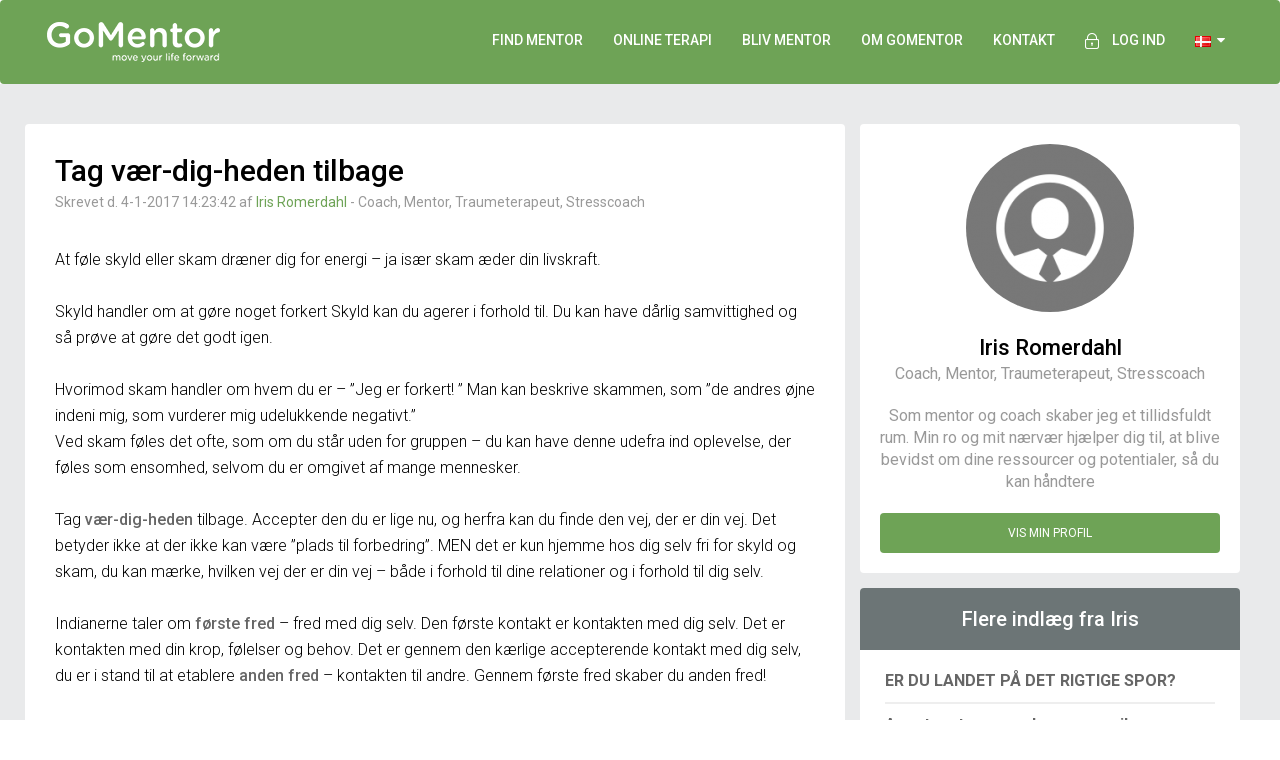

--- FILE ---
content_type: text/html; charset=utf-8
request_url: https://www.gomentor.dk/blogs/Tag-vaer-dig-heden-tilbage-921
body_size: 9465
content:
<!DOCTYPE html>
<html lang="da">
<head>
    <title>Blogindlæg: Tag vær-dig-heden tilbage - GoMentor</title>
<meta charset="utf-8">
<meta http-equiv="X-UA-Compatible" content="IE=edge">
<meta name="viewport" content="width=device-width, initial-scale=1, maximum-scale=1, user-scalable=0">
<!-- The above 3 meta tags *must* come first in the head; any other head content must come *after* these tags -->
<meta name="format-detection" content="telephone=no">


<link rel="preconnect" href="https://policy.app.cookieinformation.com">
<link rel="preconnect" href="https://fonts.googleapis.com">
<link rel="preconnect" href="https://fonts.gstatic.com/">
<link rel="preconnect" href="https://cdn.gomentor.com">
<link rel="preconnect" href="https://pics.gomentor.com">
<link rel="preconnect" href="https://static.cloudflareinsights.com">


        <meta name="facebook-domain-verification" content="m8dtnzk2vjzg89x5jxs65fiirs9b4o" />
        <script id="CookieConsent" src="https://policy.app.cookieinformation.com/uc.js"
                data-culture="DA" type="text/javascript"></script>

<script type="text/javascript">
    window.StaticHostUrl = "https://cdn.gomentor.com/dist/public/";
</script>


<link href="https://cdn.gomentor.com/dist/public/images/favicon.ico?v1" rel="shortcut icon">


    <link href="https://cdn.gomentor.com/dist/public/images/logoSquare.png?v1" rel="image_src">


<!-- HTML5 shim and Respond.js for IE8 support of HTML5 elements and media queries -->
<!-- WARNING: Respond.js doesn't work if you view the page via file:// -->
<!--[if lt IE 9]>

  <script src="https://oss.maxcdn.com/html5shiv/3.7.2/html5shiv.min.js"></script>
  <script src="https://oss.maxcdn.com/respond/1.4.2/respond.min.js"></script>

<![endif]-->
<!--
    Version: v1
-->

    <!-- Facebook Pixel Code -->
    <script>
        window.addEventListener('CookieInformationConsentGiven', function (event) {
            if (CookieInformation.getConsentGivenFor('cookie_cat_marketing')) {
                !function (f, b, e, v, n, t, s) {
                    if (f.fbq) return; n = f.fbq = function () {
                        n.callMethod ?
                            n.callMethod.apply(n, arguments) : n.queue.push(arguments)
                    }; if (!f._fbq) f._fbq = n;
                    n.push = n; n.loaded = !0; n.version = '2.0'; n.queue = []; t = b.createElement(e); t.async = !0;
                    t.src = v; s = b.getElementsByTagName(e)[0]; s.parentNode.insertBefore(t, s)
                }(window,
                    document, 'script', '//connect.facebook.net/en_US/fbevents.js');

                fbq('init', '514293542058757');
                fbq('track', "PageView");
            }
        }, false)
    </script>
    <noscript>
        <img height="1" width="1" style="display:none" src="https://www.facebook.com/tr?id=514293542058757&ev=PageView&noscript=1" />
    </noscript>
    <!-- End Facebook Pixel Code -->


<link rel="preload"
      href="https://fonts.googleapis.com/css?family=Roboto:400,100,300,500,700&display=swap"
      as="style"
      onload="this.onload=null;this.rel='stylesheet'" />
<noscript>
    <link href="https://fonts.googleapis.com/css?family=Roboto:400,100,300,500,700&display=swap"
          rel="stylesheet"
          type="text/css" />
</noscript>

<link href="https://cdn.gomentor.com/dist/public/css/bundle.min.css?v1" rel="stylesheet" />


    <!-- Global site tag (gtag.js) - Google Ads: 978914388 -->
    <script async src="https://www.googletagmanager.com/gtag/js?id=UA-25579856-1"></script>
    <script>
        window.dataLayer = window.dataLayer || [];
        function gtag() { dataLayer.push(arguments); }
        gtag('consent', 'default', {
            'ad_storage': 'denied',
            'analytics_storage': 'denied',
            'functionality_storage': 'denied',
            'personalization_storage': 'denied',
            'security_storage': 'denied',
            'wait_for_update': 2000,
        });
        gtag("set", "ads_data_redaction", true);
        gtag('set', 'url_passthrough', true);

        window.addEventListener('CookieInformationConsentGiven', function (event) {
            let opt = {};
            if (!CookieInformation.getConsentGivenFor('cookie_cat_statistic')) {
                opt = { anonymize_ip: true, client_storage: "none", cookie_expires: 0, cookie_prefix: '_gmga', user_id: new Date().getMilliseconds(), client_id: new Date().getUTCMilliseconds(), send_page_view: true };
            }

            gtag('js', new Date());
            gtag('config', 'UA-25579856-1', opt);
            gtag('config', 'G-STNR7DP7GC', opt);
            gtag('config', 'AW-978914388', opt);
        });
    </script>
<script>
    window.addEventListener('CookieInformationConsentGiven', function (event) {
        if (CookieInformation.getConsentGivenFor('cookie_cat_statistic')) {
            gtag('consent', 'update', {
                'analytics_storage': 'granted'
            });

                
            var optmizeScript = document.createElement('script');
            optmizeScript.setAttribute('src', 'https://www.googleoptimize.com/optimize.js?id=GTM-TVDPM4B');
            document.head.appendChild(optmizeScript);
                
        }
        if (CookieInformation.getConsentGivenFor('cookie_cat_marketing')) {
            gtag('consent', 'update', {
                'ad_storage': 'granted'
            });
        }
        if (CookieInformation.getConsentGivenFor('cookie_cat_functional')) {
            gtag('consent', 'update', {
                'personalization_storage': 'granted',
                'security_storage': 'granted',
                'functionality_storage': 'granted',
            });
        }
    }, false)
</script>



<!-- Global site tag (gtag.js) - Google Ads: 978914388 -->
<!--<script async src="https://www.googletagmanager.com/gtag/js?id=UA-25579856-5"
        ></script>
<script>

            window.dataLayer = window.dataLayer || [];
            function gtag() { dataLayer.push(arguments); }

            gtag('js', new Date());

            gtag('config', 'UA-25579856-1');
    gtag('config', 'GTM-TVDPM4B');
    gtag('config', 'G-STNR7DP7GC');
</script>-->

    
    
    
    <meta name="description" content="Iris Romerdahl: At f&amp;oslash;le skyld eller skam dr&amp;aelig;ner dig for energi &amp;ndash; ja is&amp;aelig;r skam &amp;aelig;der din livskraft. Skyld handler om at g&amp;oslash;re noget forkert S...">
    <meta property="og:title" content="Blogindl&#230;g: Tag v&#230;r-dig-heden tilbage">
    <meta property="og:description" content="Iris Romerdahl: At f&amp;oslash;le skyld eller skam dr&amp;aelig;ner dig for energi &amp;ndash; ja is&amp;aelig;r skam &amp;aelig;der din livskraft. Skyld handler om at g&amp;oslash;re noget forkert S...">
    <meta property="og:image:height" content="250">
    <meta property="og:image:width" content="250">
    <meta property="og:type" content="article">


    <link href="https://plus.google.com/+GomentorDK" rel="publisher" />


</head>
<body itemscope=""
      itemtype="http://schema.org/WebPage"
>


    <!--<nav class="navbar navbar-default navbar-static-top "-->
    <!-- END - BANKRUPTCY WARNING DIV -->
    <nav style="background: rgb(110, 163, 86); position: inherit" class="navbar navbar-default"
         itemscope="" itemtype="http://schema.org/WPHeader" id="header_nav">
        <div class="container">
            <!-- Brand and toggle get grouped for better mobile display -->
            <div class="navbar-header">
                <button type="button" class="navbar-toggle collapsed" data-toggle="collapse" data-target="#bs-example-navbar-collapse-1">
                    <span class="sr-only">Toggle navigation</span>
                    <span class="icon-bar"></span>
                    <span class="icon-bar"></span>
                    <span class="icon-bar"></span>
                </button>
                <a class="navbar-brand" href="/">
                    <img width="173" height="40" src="https://cdn.gomentor.com/dist/public/images/GoMentor-Logo.png?v1" alt="GoMentor" />
                </a>
            </div>

            <!-- Collect the nav links, forms, and other content for toggling -->
            <div class="collapse navbar-collapse" id="bs-example-navbar-collapse-1">
                <ul class="nav navbar-nav navbar-right">
                        <li class="visible-sm visible-xs"><a href="/sogning">Find mentor - til fysiske sessioner</a></li>
                        <li class="hidden-sm hidden-xs"><a href="/sogning">FIND MENTOR</a></li>
                        <li class="visible-sm visible-xs"><a href="/gomentor-24-7">GoMentor 24/7 - Online terapi fra 596 kr./md.</a></li>
                        <li class="hidden-sm hidden-xs"><a href="/gomentor-24-7">Online terapi</a></li>
                        <li><a href="/blivmentor">BLIV MENTOR</a></li>
                        <li><a href="/om">Om GoMentor</a></li>
                        <li><a href="/kontakt">KONTAKT</a></li>

                    <li id="auth-menu-item">
                        <a href="/hub">
                            <span>
                                <img width="14" height="16" style="margin: 0 10px 0 0" src="https://cdn.gomentor.com/dist/public/images/topMenuLock.png?v1" alt="lock" />
                            </span>Log ind
                        </a>
                    </li>

                    
<li class="dropdown" id="flags-dropdown">
    <a class="dropdown-toggle" href="#" data-toggle="dropdown" id="open-login">
                
                    <img width="16" height="11" src="https://cdn.gomentor.com/dist/public/images/flags/dk.png?v1" alt="Danmark" />

                


        &nbsp;<i class="fa fa-caret-down" aria-hidden="true"></i>
    </a>

    <div class="dropdown-menu">
        <ul>
            <li>
                <a href="https://www.gomentor.dk">
                    <img width="16" height="11" class="ill" src="https://cdn.gomentor.com/dist/public/images/placeholder.jpg?v1" data-src="https://cdn.gomentor.com/dist/public/images/flags/dk.png?v1" alt="GoMentor Danmark" />&nbsp;Dansk
                </a>
            </li>
            <li>
                <a href="https://www.gomentor.no">
                    <img width="16" height="11" class="ill" src="https://cdn.gomentor.com/dist/public/images/placeholder.jpg?v1" data-src="https://cdn.gomentor.com/dist/public/images/flags/no.png?v1" alt="GoMentor Norge" />&nbsp;Norsk
                </a>
            </li>
            <li>
                <a href="https://www.gomentor.com/se">
                    <img width="16" height="11" class="ill" src="https://cdn.gomentor.com/dist/public/images/placeholder.jpg?v1" data-src="https://cdn.gomentor.com/dist/public/images/flags/se.png?v1" alt="GoMentor Sverige"/>&nbsp;Svensk
                </a>
            </li>
        </ul>
    </div>
</li>

<li id="inline-flags">
    <a href="https://www.gomentor.dk">
        <img width="16" height="11" class="ill" src="https://cdn.gomentor.com/dist/public/images/placeholder.jpg?v1" data-src="https://cdn.gomentor.com/dist/public/images/flags/dk.png?v1" alt="GoMentor Danmark" />
    </a>
    <a href="https://www.gomentor.no">
        <img width="16" height="11" class="ill" src="https://cdn.gomentor.com/dist/public/images/placeholder.jpg?v1" data-src="https://cdn.gomentor.com/dist/public/images/flags/no.png?v1" alt="GoMentor Norge" />
    </a>
    <a href="https://www.gomentor.com/se">
        <img width="16" height="11" class="ill" src="https://cdn.gomentor.com/dist/public/images/placeholder.jpg?v1" data-src="https://cdn.gomentor.com/dist/public/images/flags/se.png?v1" alt="GoMentor Sverige"/>
    </a>
</li>

                </ul>
            </div>
            <!-- /.navbar-collapse -->
        </div>
        <!-- /.container-fluid -->
    </nav>
    
<div class="container-fluid blogPost">
    <div class="container">
        <div class="row">
            <div class="col-lg-8 col-md-8 col-sm-12 col-xs-12 whiteContentContainer leftContainer">
                <div class="blogHead">
                    <h1>Tag vær-dig-heden tilbage</h1>
                    <p>Skrevet d. 4-1-2017 14:23:42 af <a href="https://www.gomentor.dk/mentorer/irisromerdahl">Iris Romerdahl</a> - Coach, Mentor, Traumeterapeut, Stresscoach
</p>

                </div>
                <div class="dynamicContent compact">
                    <p>At f&oslash;le skyld eller skam dr&aelig;ner dig for energi &ndash; ja is&aelig;r skam &aelig;der din livskraft.</p>
<p>&nbsp;</p>
<p>Skyld handler om at g&oslash;re noget forkert Skyld kan du agerer i forhold til. Du kan have d&aring;rlig samvittighed og s&aring; pr&oslash;ve at g&oslash;re det godt igen.</p>
<p>&nbsp;</p>
<p>Hvorimod skam handler om hvem du er &ndash; &rdquo;Jeg er forkert! &rdquo; Man kan beskrive skammen, som &rdquo;de andres &oslash;jne indeni mig, som vurderer mig udelukkende negativt.&rdquo;<br /> Ved skam f&oslash;les det ofte, som om du st&aring;r uden for gruppen &ndash; du kan have denne udefra ind oplevelse, der f&oslash;les som ensomhed, selvom du er omgivet af mange mennesker.</p>
<p>&nbsp;</p>
<p>Tag <strong>v&aelig;r-dig-heden</strong> tilbage. Accepter den du er lige nu, og herfra kan du finde den vej, der er din vej. Det betyder ikke at der ikke kan v&aelig;re &rdquo;plads til forbedring&rdquo;. MEN det er kun hjemme hos dig selv fri for skyld og skam, du kan m&aelig;rke, hvilken vej der er din vej &ndash; b&aring;de i forhold til dine relationer og i forhold til dig selv.</p>
<p>&nbsp;</p>
<p>Indianerne taler om <strong>f&oslash;rste fred</strong> &ndash; fred med dig selv. Den f&oslash;rste kontakt er kontakten med dig selv. Det er kontakten med din krop, f&oslash;lelser og behov. Det er gennem den k&aelig;rlige accepterende kontakt med dig selv, du er i stand til at etablere <strong>anden fred</strong> &ndash; kontakten til andre. Gennem f&oslash;rste fred skaber du anden fred!</p>
<p>&nbsp;</p>
                </div>
                <div class="see-more">
                    <div>
                    </div>
                </div>

                <div class="dynamicContent compact">
                </div>


                <!--#region Social share-->
                <div class="shareThispost clearfix hidden-sm hidden-xs">
                    <div class="col-lg-6">
                        <p>Del dette oplæg med dine venner og netværk</p>
                    </div>

                    <div class="col-lg-6 text-center">
                        <a href="https://www.facebook.com/sharer/sharer.php?u=https://www%2Egomentor%2Edk/blogs/Tag-vaer-dig-heden-tilbage-921&amp;t=Tag+v&#230;r-dig-heden+tilbage" target="_blank" onclick="window.open('https://www.facebook.com/sharer/sharer.php?u=https://www%2Egomentor%2Edk/blogs/Tag-vaer-dig-heden-tilbage-921&amp;t=Tag+v&#230;r-dig-heden+tilbage', '', 'menubar=no,toolbar=no,resizable=yes,scrollbars=yes,height=300,width=600'); return false;"><i class="fa fa-facebook"></i></a>
                        <a href="https://twitter.com/intent/tweet?url=https://www%2Egomentor%2Edk/blogs/Tag-vaer-dig-heden-tilbage-921&amp;text=Tag+v&#230;r-dig-heden+tilbage" target="_blank" onclick="window.open('https://twitter.com/intent/tweet?url=https://www%2Egomentor%2Edk/blogs/Tag-vaer-dig-heden-tilbage-921&amp;text=Tag+v&#230;r-dig-heden+tilbage', '', 'menubar=no,toolbar=no,resizable=yes,scrollbars=yes,height=300,width=600'); return false;"><i class="fa fa-twitter"></i></a>
                        <a href="https://www.linkedin.com/shareArticle?mini=true&amp;url=https://www%2Egomentor%2Edk/blogs/Tag-vaer-dig-heden-tilbage-921&amp;title=Tag+v&#230;r-dig-heden+tilbage&amp;summary=At+f&amp;oslash;le+skyld+eller+skam+dr&amp;aelig;ner+dig+for+energi+&amp;ndash;+ja+is&amp;aelig;r+skam+&amp;aelig;der+din+livskraft%2E+Skyld+handler+om+at+g&amp;oslash;re+noget+forkert+S%2E%2E%2E&amp;source=Iris+Romerdahl" target="_blank" onclick="window.open('https://www.linkedin.com/shareArticle?mini=true&amp;url=https://www%2Egomentor%2Edk/blogs/Tag-vaer-dig-heden-tilbage-921&amp;title=Tag+v&#230;r-dig-heden+tilbage&amp;summary=At+f&amp;oslash;le+skyld+eller+skam+dr&amp;aelig;ner+dig+for+energi+&amp;ndash;+ja+is&amp;aelig;r+skam+&amp;aelig;der+din+livskraft%2E+Skyld+handler+om+at+g&amp;oslash;re+noget+forkert+S%2E%2E%2E&amp;source=Iris+Romerdahl', '', 'menubar=no,toolbar=no,resizable=yes,scrollbars=yes,height=340,width=600'); return false;"><i class="fa fa-linkedin"></i></a>
                        <a href="https://plus.google.com/share?url=https://www%2Egomentor%2Edk/blogs/Tag-vaer-dig-heden-tilbage-921" target="_blank" onclick="window.open('https://plus.google.com/share?url=https://www%2Egomentor%2Edk/blogs/Tag-vaer-dig-heden-tilbage-921', '', 'menubar=no,toolbar=no,resizable=yes,scrollbars=yes,height=400,width=520'); return false;"><i class="fa fa-google-plus"></i></a>
                    </div>
                </div>
                <!--#endregion-->
            </div>

            <div class="col-lg-4 col-md-4 col-sm-12 col-xs-12" id="rightActionBlock">
                <a href="https://www.gomentor.dk/mentorer/irisromerdahl" class="nothover">
                    <div class="whiteContentContainer rightContentContainer blogPostMentor">
                        <img width="168" height="168" src="https://cdn.gomentor.com/dist/public/images/placeholder.jpg?v1" data-src="https://pics.gomentor.com/p/id_9575__b_0__ext_png__w_168/mentor-imagemissing-(2).png" style="width: 168px;" class="avatar ill" alt="Iris Romerdahl - Coach, Mentor, Traumeterapeut, Stresscoach" />
                        <p class="mentorName">Iris Romerdahl</p>
                        <p>Coach, Mentor, Traumeterapeut, Stresscoach</p>
                        <p>Som mentor og coach skaber jeg et tillidsfuldt rum. Min ro og mit nærvær hjælper dig til, at blive bevidst om dine ressourcer og potentialer, så du kan håndtere</p>
                        <span class="greenButton">Vis min profil</span>

                        <!--#region Social share-->
                        <div class="shareThispost clearfix visible-sm visible-xs">
                            <div class="col-lg-6">
                                <p>Del dette oplæg med dine venner og netværk</p>
                            </div>

                            <div class="col-lg-6 text-center">
                                <a href="https://www.facebook.com/sharer/sharer.php?u=https://www%2Egomentor%2Edk/blogs/Tag-vaer-dig-heden-tilbage-921&amp;t=Tag+v&#230;r-dig-heden+tilbage" target="_blank" onclick="window.open('https://www.facebook.com/sharer/sharer.php?u=https://www%2Egomentor%2Edk/blogs/Tag-vaer-dig-heden-tilbage-921&amp;t=Tag+v&#230;r-dig-heden+tilbage', '', 'menubar=no,toolbar=no,resizable=yes,scrollbars=yes,height=300,width=600'); return false;"><i class="fa fa-facebook"></i></a>
                                <a href="https://twitter.com/intent/tweet?url=https://www%2Egomentor%2Edk/blogs/Tag-vaer-dig-heden-tilbage-921&amp;text=Tag+v&#230;r-dig-heden+tilbage" target="_blank" onclick="window.open('https://twitter.com/intent/tweet?url=https://www%2Egomentor%2Edk/blogs/Tag-vaer-dig-heden-tilbage-921&amp;text=Tag+v&#230;r-dig-heden+tilbage', '', 'menubar=no,toolbar=no,resizable=yes,scrollbars=yes,height=300,width=600'); return false;"><i class="fa fa-twitter"></i></a>
                                <a href="https://www.linkedin.com/shareArticle?mini=true&amp;url=https://www%2Egomentor%2Edk/blogs/Tag-vaer-dig-heden-tilbage-921&amp;title=Tag+v&#230;r-dig-heden+tilbage&amp;summary=At+f&amp;oslash;le+skyld+eller+skam+dr&amp;aelig;ner+dig+for+energi+&amp;ndash;+ja+is&amp;aelig;r+skam+&amp;aelig;der+din+livskraft%2E+Skyld+handler+om+at+g&amp;oslash;re+noget+forkert+S%2E%2E%2E&amp;source=Iris+Romerdahl" target="_blank" onclick="window.open('https://www.linkedin.com/shareArticle?mini=true&amp;url=https://www%2Egomentor%2Edk/blogs/Tag-vaer-dig-heden-tilbage-921&amp;title=Tag+v&#230;r-dig-heden+tilbage&amp;summary=At+f&amp;oslash;le+skyld+eller+skam+dr&amp;aelig;ner+dig+for+energi+&amp;ndash;+ja+is&amp;aelig;r+skam+&amp;aelig;der+din+livskraft%2E+Skyld+handler+om+at+g&amp;oslash;re+noget+forkert+S%2E%2E%2E&amp;source=Iris+Romerdahl', '', 'menubar=no,toolbar=no,resizable=yes,scrollbars=yes,height=340,width=600'); return false;"><i class="fa fa-linkedin"></i></a>
                                <a href="https://plus.google.com/share?url=https://www%2Egomentor%2Edk/blogs/Tag-vaer-dig-heden-tilbage-921" target="_blank" onclick="window.open('https://plus.google.com/share?url=https://www%2Egomentor%2Edk/blogs/Tag-vaer-dig-heden-tilbage-921', '', 'menubar=no,toolbar=no,resizable=yes,scrollbars=yes,height=400,width=520'); return false;"><i class="fa fa-google-plus"></i></a>
                            </div>
                        </div>
                        <!--#endregion-->
                    </div>
                </a>


                    <div class="whiteContentContainer rightContentContainer">
                        <h2 class="grayHeader">Flere indlæg fra Iris</h2>
                        <ul>
                                <li>
                                    <a href="/blogs/er-du-landet-paa-det-rigtige-spor-1070">ER DU LANDET P&#197; DET RIGTIGE SPOR?</a>
                                </li>
                                <li>
                                    <a href="/blogs/angst-og-traume-der-er-en-vej-907">Angst og traume - der er en vej!</a>
                                </li>
                                <li>
                                    <a href="/blogs/at-leve-ikke-bare-overleve-906"> AT LEVE IKKE BARE OVERLEVE</a>
                                </li>
                                <li>
                                    <a href="/blogs/angsten-for-tilbagefald-905">Angsten for tilbagefald</a>
                                </li>
                        </ul>
                    </div>


            </div>
        </div>
    </div>
</div>

    <script type="application/ld+json">
        {
        "@context": "http://schema.org",
        "@type": "BlogPosting",
        "mainEntityOfPage": {
        "@type": "WebPage",
        "@id": ""
        },
        "name": "Tag vær-dig-heden tilbage",
        "url": "",
        "headline": "Tag vær-dig-heden tilbage",
        "image": [
        "https://pics.gomentor.com/p/id_9575__b_0__ext_png__w_168/mentor-imagemissing-(2).png"
        ],
        "datePublished": "2017-01-04T14:23:42.0000000",
        "author": {
        "@type": "Person",
        "name": "Iris Romerdahl"
        },
        "publisher": {
        "@type": "Organization",
        "name": "GoMentor",
        "logo": {
        "@type": "ImageObject",
        "url": "https://cdn.gomentor.com/dist/public/images/GoMentor-Logo.png?v1",
        "width": 173,
        "height": 40
        }
        },
        "description": ""
        }
    </script>




<style type="text/css">
    .mentorBlog {
        border-top: 2px solid #e9eaeb;
        padding-bottom: 0;
    }

    .blogContainer .textContainer p {
        line-height: 20px;
        padding: 0;
    }

    .blogContainer .mentorPicture {
        width: 80px;
        margin: 20px 20px 0 10px;
    }
</style>

        <div class="container-fluid footer-trust-icons">
            <div class="col-xs-12 col-md-8 col-md-offset-2">
                <div class='col-md-offset-3 col-md-2 col-xs-6 trust-logo'>
    <a href='https://www.pcisecuritystandards.org/pci_security/' target="_blank">
        <img class='img-responsive ill' alt='pci' data-src='https://cdn.gomentor.com/public/images/trust-logos/pci_grey.png?1506288636'>
    </a>
</div>
<div class='col-md-2 col-xs-6 trust-logo'>
    <a href='https://www.comodo.com/' target="_blank">
        <img class='img-responsive ill' alt='comodo' data-src='https://cdn.gomentor.com/public/images/trust-logos/comodo_grey.png?1506288636'>
    </a>
</div>
<div class='col-md-2 col-xs-6 trust-logo'>
    <a href='https://ismho.org/' target="_blank">
        <img class='img-responsive ill' alt='International Society for Mental Health Online' data-src='https://cdn.gomentor.com/public/images/ismho.png'>
    </a>
</div>

            </div>
        </div>


<!-- Footer -->
<footer class="container-fluid footerContainer" id="footer" itemscope="" itemtype="http://schema.org/WPFooter">
    <div class="container">
        <div class="row hidden-xs">
            <div class="col-lg-3 col-md-6 col-sm-6 col-xs-6">
                <h3>GoMentor</h3>
                <ul>
                        <li>
                            <a href="/om">Om os</a>
                        </li>
                        <li>
                            <a href="/hjaelp">FAQ</a>
                        </li>
                        <li>
                            <a href="/artikler/betingelser">Vilkår og betingelser</a>
                        </li>
                        <li>
                            <a href="/artikler">Artikler</a>
                        </li>
                        <li>
                            <a href="/blogs">Blogs</a>
                        </li>
                        <li>
                            <a href="/presse">Presse</a>
                        </li>
                        <li>
                            <a href="https://www.gomentor.no/">GoMentor Norge</a>
                        </li>
                        <li>
                            <a href="https://www.gomentor.com/se">GoMentor Sverige</a>
                        </li>
                </ul>
                <h3>Tilmeld nyhedsbrev</h3>
                <div class="newsletter-signup-wrapper">

                </div>
                <div class="appstore">
                    <a href="https://itunes.apple.com/us/app/gomentor/id1271365334">
                        <picture class="ill">
                            <source type="image/webp" data-srcset="https://cdn.gomentor.com/dist/public/images/appstore/appstore.webp?v1" />
                            <source type="image/png" data-srcset="https://cdn.gomentor.com/dist/public/images/appstore/appstore.png?v1" />
                            <img width="100" height="34" 
                                 src="https://cdn.gomentor.com/dist/public/images/placeholder.jpg?v1" 
                                 data-src="https://cdn.gomentor.com/dist/public/images/appstore/appstore.png?v1" alt="Apple App Store" class="apple" />
                        </picture>
                    </a>
                    <a href="https://play.google.com/store/apps/details?id=com.gomentor.android247">
                        <picture class="ill" src="https://cdn.gomentor.com/dist/public/images/placeholder.jpg?v1">
                            <source type="image/webp" data-srcset="https://cdn.gomentor.com/dist/public/images/appstore/googleplay.webp?v1" />
                            <source type="image/png" data-srcset="https://cdn.gomentor.com/dist/public/images/appstore/googleplay.png?v1" />
                            <img width="100" height="34" 
                                 src="https://cdn.gomentor.com/dist/public/images/placeholder.jpg?v1"
                                 data-src="https://cdn.gomentor.com/dist/public/images/appstore/googleplay.png?v1" alt="Google Play" class="google" />
                        </picture>

                    </a>
                </div>
            </div>
            <div class="col-lg-3 col-md-6 col-sm-6 col-xs-6">
                <h3>Find behandler</h3>
                <ul>
                        <li>
                            <a href="/artikler/Psykolog">Psykolog</a>
                        </li>
                        <li>
                            <a href="/artikler/Psykoterapeut">Psykoterapeut</a>
                        </li>
                        <li>
                            <a href="/artikler/Coach">Coach</a>
                        </li>
                        <li>
                            <a href="/artikler/Sexolog">Sexolog</a>
                        </li>
                        <li>
                            <a href="/artikler/Parterapeut">Parterapeut</a>
                        </li>
                        <li>
                            <a href="/artikler/Psykoterapeutstuderende">Psykoterapeutstuderende</a>
                        </li>
                        <li>
                            <a href="/artikler/Born-og-trivsel">Hjælp til børn</a>
                        </li>
                        <li>
                            <a href="/artikler/Businesscoaching">Business Mentor</a>
                        </li>
                </ul>
            </div>
            <div class="col-lg-3 col-md-6 col-sm-6 col-xs-6">
                <h3>For Mentorer</h3>
                <ul>
                        <li>
                            <a href="/blivmentor">Bliv mentor</a>
                        </li>
                        <li>
                            <a href="/blivmentor/detaljer">Fordele for dig som mentor</a>
                        </li>
                </ul>
                <h3>Sted</h3>
                <ul>
                        <li>
                            <a href="/artikler/Psykolog-terapeut-coach-Koebenhavn">København</a>
                        </li>
                        <li>
                            <a href="/artikler/Psykolog-terapeut-coach-Aarhus">Aarhus</a>
                        </li>
                        <li>
                            <a href="/artikler/Psykolog-terapeut-coach-Aalborg">Aalborg</a>
                        </li>
                        <li>
                            <a href="/artikler/Psykolog-terapeut-coach-Odense">Odense</a>
                        </li>
                </ul>
            </div>
            <div class="col-lg-3 col-md-6 col-sm-6 col-xs-6">
                <h3>Kontakt</h3>
                <ul>
                    <li>
                        <p>BrainerTech LLC</p>
                        <p>1200 Brickell Bay Dr.</p>
                        <p> Miami, FL 33131</p>
                    </li>
                    <li>
                        <p class="">United States</p>
                    </li>
                    <li>
                        <p class="white">+1 (305) 967-6761</p>
                        <p class="white"><a href="mailto:support@gomentor.com">support@gomentor.com</a></p>
                    </li>
                    <li>
                        <a href="#" style="cursor: default;" onclick="return false;">
                                <img width="167" height="62" style="width: 167px;" src="https://cdn.gomentor.com/dist/public/images/placeholder.jpg?v1" alt="Betalingsmuligheder p&#229; GoMentor.dk" data-src="https://cdn.gomentor.com/dist/public/images/payment/betalingsmuligheder-gomentor-Danmark.png?v1" class="ill" />
                        </a>
                    </li>
                </ul>
            </div>
        </div>

        <div class="row hidden-sm hidden-md hidden-lg">
            <div class="col-lg-3 col-md-6 col-sm-6 col-xs-6">
                <h3>GoMentor</h3>
                <ul>
                        <li>
                            <a href="/om">Om os</a>
                        </li>
                        <li>
                            <a href="/hjaelp">FAQ</a>
                        </li>
                        <li>
                            <a href="/artikler/betingelser">Vilkår og betingelser</a>
                        </li>
                        <li>
                            <a href="/artikler">Artikler</a>
                        </li>
                        <li>
                            <a href="/blogs">Blogs</a>
                        </li>
                        <li>
                            <a href="/presse">Presse</a>
                        </li>
                        <li>
                            <a href="https://www.gomentor.no/">GoMentor Norge</a>
                        </li>
                        <li>
                            <a href="https://www.gomentor.com/se">GoMentor Sverige</a>
                        </li>
                </ul>

                <h3>For Mentorer</h3>
                <ul>
                        <li>
                            <a href="/blivmentor">Bliv mentor</a>
                        </li>
                        <li>
                            <a href="/blivmentor/detaljer">Fordele for dig som mentor</a>
                        </li>
                </ul>

                <h3>Kontakt</h3>
                <ul>
                    <li>
                        <p>BrainerTech LLC</p>
                        <p>1200 Brickell Bay Dr.</p>
                        <p> Miami, FL 33131</p>
                    </li>
                    <li>
                        <p class="">United States</p>
                    </li>
                    <li>
                        <p class="white">+1 (305) 967-6761</p>
                        <p class="white"><a href="mailto:support@gomentor.com">support@gomentor.com</a></p>
                    </li>
                    <li>
                        <a href="#" style="cursor: default;" onclick="return false;">
                                <img width="166" height="62" style="width: 166px;" alt="Betalingsmuligheder p&#229; GoMentor.dk" data-src="https://cdn.gomentor.com/dist/public/images/payment/betalingsmuligheder-gomentor-Danmark.png?v1" class="ill" />
                        </a>
                    </li>
                </ul>
            </div>
            <div class="padding-left-10 col-lg-3 col-md-6 col-sm-6 col-xs-6">
                <h3>Find behandler</h3>
                <ul>
                        <li>
                            <a href="/artikler/Psykolog">Psykolog</a>
                        </li>
                        <li>
                            <a href="/artikler/Psykoterapeut">Psykoterapeut</a>
                        </li>
                        <li>
                            <a href="/artikler/Coach">Coach</a>
                        </li>
                        <li>
                            <a href="/artikler/Sexolog">Sexolog</a>
                        </li>
                        <li>
                            <a href="/artikler/Parterapeut">Parterapeut</a>
                        </li>
                        <li>
                            <a href="/artikler/Psykoterapeutstuderende">Psykoterapeutstuderende</a>
                        </li>
                        <li>
                            <a href="/artikler/Born-og-trivsel">Hjælp til børn</a>
                        </li>
                        <li>
                            <a href="/artikler/Businesscoaching">Business Mentor</a>
                        </li>
                </ul>
            </div>
            <div class="col-lg-3 col-md-6 col-sm-6 col-xs-6">

                <h3>Sted</h3>
                <ul>
                        <li>
                            <a href="/artikler/Psykolog-terapeut-coach-Koebenhavn">København</a>
                        </li>
                        <li>
                            <a href="/artikler/Psykolog-terapeut-coach-Aarhus">Aarhus</a>
                        </li>
                        <li>
                            <a href="/artikler/Psykolog-terapeut-coach-Aalborg">Aalborg</a>
                        </li>
                        <li>
                            <a href="/artikler/Psykolog-terapeut-coach-Odense">Odense</a>
                        </li>
                </ul>
            </div>

            <div class="col-lg-3 col-md-6 col-sm-6 col-xs-6">
                <h3>Tilmeld nyhedsbrev</h3>
                <div class="newsletter-signup-wrapper">

                </div>                
            </div>
        </div>
        <div class="row hidden-sm hidden-md hidden-lg">
            <div class="col-xs-6">
                <a class="social-icon" href="https://www.facebook.com/GoMentorDanmark/">
                    <picture class="ill">
                        <source type="image/webp" data-srcset="https://cdn.gomentor.com/dist/public/images/facebook-icon.webp?v1" />
                        <source type="image/png" data-srcset="https://cdn.gomentor.com/dist/public/images/facebook-icon.png?v1" />
                        <img width="40" height="40" src="https://cdn.gomentor.com/dist/public/images/placeholder.jpg?v1" data-src="https://cdn.gomentor.com/dist/public/images/facebook-icon.png?v1" alt="facebook" />
                    </picture>
                </a>
                <a class="social-icon" href="https://www.instagram.com/gomentordk/">
                    <picture class="ill">
                        <source type="image/webp" data-srcset="https://cdn.gomentor.com/dist/public/images/instagram-icon.webp?v1" />
                        <source type="image/png" data-srcset="https://cdn.gomentor.com/dist/public/images/instagram-icon.png?v1" />
                        <img width="40" height="40" src="https://cdn.gomentor.com/dist/public/images/placeholder.jpg?v1" data-src="https://cdn.gomentor.com/dist/public/images/instagram-icon.png?v1" alt="instagram" />
                    </picture>
                </a>
                <a class="social-icon" href="https://www.linkedin.com/company/gomentor-danmark">
                    <picture class="ill">
                        <source type="image/webp" data-srcset="https://cdn.gomentor.com/dist/public/images/linkedin-icon.webp?v1" />
                        <source type="image/png" data-srcset="https://cdn.gomentor.com/dist/public/images/linkedin-icon.png?v1" />
                        <img width="40" height="40" src="https://cdn.gomentor.com/dist/public/images/placeholder.jpg?v1" data-src="https://cdn.gomentor.com/dist/public/images/linkedin-icon.png?v1" alt="linkedin" />
                    </picture>
                </a>
                <a class="social-icon" href="https://www.youtube.com/channel/UC5J64QpRYxSPvhHSmYuXgCA">
                    <picture  class="ill">
                        <source type="image/webp" data-srcset="https://cdn.gomentor.com/dist/public/images/youtube-icon.webp?v1" />
                        <source type="image/png" data-srcset="https://cdn.gomentor.com/dist/public/images/youtube-icon.png?v1" />
                        <img width="40" height="40" src="https://cdn.gomentor.com/dist/public/images/placeholder.jpg?v1" data-src="https://cdn.gomentor.com/dist/public/images/youtube-icon.png?v1" alt="youtube" />
                    </picture>
                </a>

            </div>

            <div class="col-xs-6">
                <div class="appstore">
                    <a href="https://itunes.apple.com/us/app/gomentor/id1271365334">
                        <picture class="ill">
                            <source type="image/webp" data-srcset="https://cdn.gomentor.com/dist/public/images/appstore/appstore.webp?v1" />
                            <source type="image/png" data-srcset="https://cdn.gomentor.com/dist/public/images/appstore/appstore.png?v1" />
                            <img width="100" height="34" src="https://cdn.gomentor.com/dist/public/images/placeholder.jpg?v1" data-src="https://cdn.gomentor.com/dist/public/images/appstore/appstore.png?v1" alt="Apple App Store" class="apple" />
                        </picture>
                    </a>
                    <a href="https://play.google.com/store/apps/details?id=com.gomentor.android247">
                        <picture class="ill">
                            <source type="image/webp" data-srcset="https://cdn.gomentor.com/dist/public/images/appstore/googleplay.webp?v1" />
                            <source type="image/png" data-srcset="https://cdn.gomentor.com/dist/public/images/appstore/googleplay.png?v1" />
                            <img width="100" height="34" src="https://cdn.gomentor.com/dist/public/images/placeholder.jpg?v1" data-src="https://cdn.gomentor.com/dist/public/images/appstore/googleplay.png?v1" alt="Google Play" class="google" />
                        </picture>
                    </a>
                </div>
            </div>
        </div>
        <div class="container hidden-xs">
            <div class="row" style="padding-top: 40px;text-align: center;">
                <a class="social-icon" href="https://www.facebook.com/GoMentorDanmark/">
                    <picture class="ill">
                        <source type="image/webp" data-srcset="https://cdn.gomentor.com/dist/public/images/facebook-icon.webp?v1" />
                        <source type="image/png" data-srcset="https://cdn.gomentor.com/dist/public/images/facebook-icon.png?v1" />
                        <img width="40" height="40" src="https://cdn.gomentor.com/dist/public/images/placeholder.jpg?v1" data-src="https://cdn.gomentor.com/dist/public/images/facebook-icon.png?v1" alt="facebook" />
                    </picture>
                </a>
                <a class="social-icon" href="https://www.instagram.com/gomentordk/">
                    <picture class="ill">
                        <source type="image/webp" data-srcset="https://cdn.gomentor.com/dist/public/images/instagram-icon.webp?v1" />
                        <source type="image/png" data-srcset="https://cdn.gomentor.com/dist/public/images/instagram-icon.png?v1" />
                        <img width="40" height="40" src="https://cdn.gomentor.com/dist/public/images/placeholder.jpg?v1" data-src="https://cdn.gomentor.com/dist/public/images/instagram-icon.png?v1" alt="instagram" />
                    </picture>
                </a>
                <a class="social-icon" href="https://www.linkedin.com/company/gomentor-danmark">
                    <picture class="ill">
                        <source type="image/webp" data-srcset="https://cdn.gomentor.com/dist/public/images/linkedin-icon.webp?v1" />
                        <source type="image/png" data-srcset="https://cdn.gomentor.com/dist/public/images/linkedin-icon.png?v1" />
                        <img width="40" height="40" src="https://cdn.gomentor.com/dist/public/images/placeholder.jpg?v1" data-src="https://cdn.gomentor.com/dist/public/images/linkedin-icon.png?v1" alt="linkedin" />
                    </picture>
                </a>
                <a class="social-icon" href="https://www.youtube.com/channel/UC5J64QpRYxSPvhHSmYuXgCA">
                    <picture class="ill">
                        <source type="image/webp" data-srcset="https://cdn.gomentor.com/dist/public/images/youtube-icon.webp?v1" />
                        <source type="image/png" data-srcset="https://cdn.gomentor.com/dist/public/images/youtube-icon.png?v1" />
                        <img width="40" height="40" src="https://cdn.gomentor.com/dist/public/images/placeholder.jpg?v1" data-src="https://cdn.gomentor.com/dist/public/images/youtube-icon.png?v1" alt="youtube" />
                    </picture>
                </a>
            </div>
        </div>
    </div>
</footer>
<!-- / Footer -->

<div class="container-fluid footerDisclaimer">
    <div class="container">
        <div class="row">
            <p>Hvis du eller en anden person er i fare eller har selvmordstanker, bør du ikke benytte GoMentor. <a href='/artikler/Faa-hjaelp-nu' target='_blank' >Disse instanser</a> kan hjælpe dig med øjeblikkelig hjælp.</p>
        </div>
    </div>
</div>


 
    <div id="pageLoader">
        <div class="loader"></div>
    </div>

        <script type="text/javascript" src="https://cdn.gomentor.com/dist/public/js/gomentor_core.min.js?v1"></script>

<script src='https://cdn.gomentor.com/dist/public/js/gomentor_blogs.min.js?v1&v1' type='text/javascript' charset='UTF-8'></script>


<script type="text/javascript">
    $(document).ready(function () {

        sticky.init("#rightActionBlock");

    });
</script>

<script type="text/javascript">
    $(document).ready(function () {
        $.get("/home/getnewslettersignup", function (htmlText) {           
            $(".newsletter-signup-wrapper").html(htmlText);

            $(".newsletter-form").submit(function (e) {
                e.preventDefault();

                var data = $(e.target).serialize();

                $.post("/home/newslettersignup", data, function (response) {
                    if (response != "") {
                        $(".newsletter-form-content").find("div").remove();
                        $(".newsletter-form-content").html("<p>" + response + "</p>");
                    }
                });
                    
                return false;
            });
        });                    
    });
</script>


<script type="text/javascript">
    (function () {
        ill.init();
        ill.register();
    })();
</script>


<!--Start of Zopim Live Chat Script-->
<script type="text/javascript">

    window.addEventListener('CookieInformationConsentGiven', function (event) {
        if (CookieInformation.getConsentGivenFor('cookie_cat_functional')) {
            var ua = navigator.userAgent.toLowerCase();
            var platform = navigator.platform.toLowerCase();
            var platformName = ua.match(/ip(?:ad|od|hone)/) ? 'ios' : (ua.match(/(?:webos|android)/) || platform.match(/mac|win|linux/) || ['other'])[0];
            var isMobile = /ios|android|webos/.test(platformName);

            var initializeZopim = function () {

                if (typeof (zopimeDisableMobile) == "undefined") {
                    zopimeDisableMobile = false;
                }

                if (!isMobile || true) {

                    if (isMobile && zopimeDisableMobile) {

                    } else {

                        window.$zopim || (function (d, s) {
                            var z = $zopim = function (c) { z._.push(c) }, $ = z.s =
                                d.createElement(s), e = d.getElementsByTagName(s)[0]; z.set = function (o) {
                                    z.set.
                                        _.push(o)
                                }; z._ = []; z.set._ = []; $.async = !0; $.setAttribute("charset", "utf-8");
                            $.src = "//v2.zopim.com/?2wcWDKzfzparGTpfLQfG4SRuOqMjJlBj"; z.t = +new Date; $.
                                type = "text/javascript";
                            e.parentNode.insertBefore($, e);
                        })(document, "script");
                        $zopim(function () {

                            $zopim.livechat.setLanguage("da");
                            $zopim.livechat.badge.setImage('https://cdn.gomentor.com/dist/public/images/zopim-widget-gomentor-DK.png?v1');

                            $zopim.livechat.concierge.setName('GoMentor Support');
                            $zopim.livechat.concierge.setTitle('Hvordan kan jeg hjælpe dig?');

                            $zopim.livechat.departments.filter('');
                            $zopim.livechat.departments.setVisitorDepartment('GoMentor.dk');

                            $zopim.livechat.offlineForm.setGreetings('Vi er ikke online i øjeblikket. Åbningstider er kl. 8.00-16.00 på hverdage (fredag kl. 8.00-15.00). Indtast besked - så vender vi tilbage til dig hurtigst muligt.');

                            $zopim.livechat.setOnConnected(function () {
                                var dept = $zopim.livechat.departments.getDepartment('GoMentor.dk');
                                if (dept.status == 'offline') {
                                    $zopim.livechat.setStatus("offline");
                                } else {
                                    $zopim.livechat.setStatus("online");

                                }
                            });
                            //$zopim.livechat.bubble.setTitle('GoMentor kundeservice');
                            //$zopim.livechat.bubble.setText('Stil dit spørgsmål her..');

                            if (window.userdata != null && typeof (window.userdata) !== "udefined") {
                                $zopim.livechat.setName(window.userdata.Name);
                                $zopim.livechat.setEmail(window.userdata.Email);
                            }
                        });
                    }
                }
            }

            /* Initiliaze Zopim after five seconds. */
            setTimeout(initializeZopim, 5000);
        }
    }, false)
</script>
<!--End of Zopim Live Chat Script-->


    <script type="text/javascript">
/* <![CDATA[ */
var google_conversion_id = 978914388;
var google_custom_params = window.google_tag_params;
var google_remarketing_only = true;
/* ]]> */
    </script>
    <script type="text/javascript" data-category-consent="cookie_cat_statistic" data-consent-src="//www.googleadservices.com/pagead/conversion.js">
    </script>
    <noscript>
        <div style="display:inline;">
            <img height="1" width="1" style="border-style:none;" alt="" src="//googleads.g.doubleclick.net/pagead/viewthroughconversion/978914388/?value=0&amp;guid=ON&amp;script=0" />
        </div>
    </noscript>


<!--Start of StructuredData Script-->
<script type="application/ld+json">
    {
    "@context": "http://schema.org",
    "@type": "Organization",
    "url": "https://www.gomentor.dk",
    "name": "GoMentor",
    "logo": "https://cdn.gomentor.com/dist/public/images/logoOG.jpg?v1",
    "sameAs": [
    "https://www.facebook.com/GoMentorDanmark/",
    "https://plus.google.com/+GomentorDK",
    "https://www.instagram.com/gomentordk/",
    "https://www.linkedin.com/company/gomentor-danmark",
    "https://twitter.com/GomentorDanmark",
    "https://www.youtube.com/channel/UC5J64QpRYxSPvhHSmYuXgCA"
    ],
    "address": {
    "@type": "PostalAddress",
    "streetAddress": "Vesterbrogade 149",
    "addressLocality": "København",
    "postalCode": "1620",
    "addressCountry": "Denmark"
    },
    "contactPoint": [{
    "@type": "ContactPoint",
    "telephone": "+45-53732152",
    "contactType": "customer service",
    "areaServed": "DK",
    "availableLanguage": [
    " English",
    " Danish"
    ]
    },{
    "@type": "ContactPoint",
    "telephone": "+45-53732103",
    "contactType": "sales",
    "areaServed": "DK",
    "availableLanguage": [
    " English",
    " Danish"
    ]
    }]
    }
</script>

    <script type="application/ld+json">
        {
        "@context": "http://schema.org/",
        "@type": "SiteNavigationElement",
        "name":"Find mentor - til fysiske sessioner",
        "url":"https://www.gomentor.dk/sogning"
        }
    </script>
    <script type="application/ld+json">
        {
        "@context": "http://schema.org/",
        "@type": "SiteNavigationElement",
        "name":"FIND MENTOR",
        "url":"https://www.gomentor.dk/sogning"
        }
    </script>
    <script type="application/ld+json">
        {
        "@context": "http://schema.org/",
        "@type": "SiteNavigationElement",
        "name":"GoMentor 24/7 - Online terapi fra 596 kr./md.",
        "url":"https://www.gomentor.dk/gomentor-24-7"
        }
    </script>
    <script type="application/ld+json">
        {
        "@context": "http://schema.org/",
        "@type": "SiteNavigationElement",
        "name":"Online terapi",
        "url":"https://www.gomentor.dk/gomentor-24-7"
        }
    </script>
    <script type="application/ld+json">
        {
        "@context": "http://schema.org/",
        "@type": "SiteNavigationElement",
        "name":"BLIV MENTOR",
        "url":"https://www.gomentor.dk/blivmentor"
        }
    </script>
    <script type="application/ld+json">
        {
        "@context": "http://schema.org/",
        "@type": "SiteNavigationElement",
        "name":"Om GoMentor",
        "url":"https://www.gomentor.dk/om"
        }
    </script>
    <script type="application/ld+json">
        {
        "@context": "http://schema.org/",
        "@type": "SiteNavigationElement",
        "name":"KONTAKT",
        "url":"https://www.gomentor.dk/kontakt"
        }
    </script>

<script type="application/ld+json">
    {
    "@context": "http://schema.org",
    "@type": "WebPage",
    "name": "Blogindlæg: Tag vær-dig-heden tilbage",
    "description": "Iris Romerdahl: At f&oslash;le skyld eller skam dr&aelig;ner dig for energi &ndash; ja is&aelig;r skam &aelig;der din livskraft. Skyld handler om at g&oslash;re noget forkert S..."    
    }
</script>


<!--End of StructuredData Script-->

    
<script defer src="https://static.cloudflareinsights.com/beacon.min.js/vcd15cbe7772f49c399c6a5babf22c1241717689176015" integrity="sha512-ZpsOmlRQV6y907TI0dKBHq9Md29nnaEIPlkf84rnaERnq6zvWvPUqr2ft8M1aS28oN72PdrCzSjY4U6VaAw1EQ==" data-cf-beacon='{"version":"2024.11.0","token":"026c14a6cb1a4ec9ace13d49e334c426","r":1,"server_timing":{"name":{"cfCacheStatus":true,"cfEdge":true,"cfExtPri":true,"cfL4":true,"cfOrigin":true,"cfSpeedBrain":true},"location_startswith":null}}' crossorigin="anonymous"></script>
</body>
</html>


--- FILE ---
content_type: text/html; charset=utf-8
request_url: https://www.gomentor.dk/home/getnewslettersignup
body_size: 77
content:
<ul class="newsletterSignUp">
    <li>

<form action="/home/newslettersignup" class="newsletter-form form-inline" method="post"><input name="__RequestVerificationToken" type="hidden" value="8-8JBWglEa0fT1YTtMW1R2zOHjObmz8SPxpoewtDmJFS_610GKiCSsq9ibg_BT4WZMmb-NeAw6abFwu6FncuTubomf6zjczu4uHXqVb0ZO01" />            <div class="newsletter-form-content">
                <div class="form-group">
                    <input class="form-control" id="Name" name="Name" placeholder="Fornavn" type="text" value="" />
                </div>
                <div class="form-group">
                    <input class="form-control" data-val="true" data-val-email="Invalid email" id="Email" name="Email" placeholder="E-mail" type="text" value="" />
                </div>
                <div class="form-group">
                    <button type="submit" class="btn">Tilmeld</button>
                </div>
            </div>
</form>    </li>
</ul>

--- FILE ---
content_type: text/css
request_url: https://cdn.gomentor.com/dist/public/css/bundle.min.css?v1
body_size: 54040
content:
@charset "UTF-8";@-webkit-keyframes placeHolderShimmer{0%{background-position:0 0}to{background-position:100em 0}}@keyframes placeHolderShimmer{0%{background-position:0 0}to{background-position:100em 0}}#article-container .heading-section h1{margin-bottom:5px}#article-container .heading-section p{margin-bottom:2px}#article-container .heading-section .author a,#article-container .heading-section .reviewers a{color:#6ea356}#article-container h1{font-size:30px}#article-container .dynamicContent iframe,#article-container .dynamicContent image,#article-container .dynamicContent img,#article-container .dynamicContent video{clear:both;display:inline!important;margin:0;max-width:100%}#article-container .dynamicContent img{margin:5px 0 5px 16px}#article-container .dynamicContent .align-left{clear:initial;float:left;margin-right:.7em}#article-container .dynamicContent .align-right{clear:initial;float:right;margin-left:.7em}#article-container .dynamicContent .text-center,#article-container.community-layout #attribute-mentors-container .cta-button{text-align:center}#article-container .dynamicContent ol{list-style-type:decimal}#article-container .dynamicContent .text-left{text-align:left}#article-container .dynamicContent .text-right{text-align:right}#article-container .dynamicContent li,#article-container .dynamicContent p{text-align:justify}#article-container .dynamicContent h1,#article-container .dynamicContent h4,#article-container .dynamicContent h5,#article-container .dynamicContent h6{margin:0;color:#666;font-weight:400;text-align:left;padding:20px 5px 0}#article-container .dynamicContent h2,#article-container .dynamicContent h3{margin:0;color:#666;text-align:left;padding:20px 5px 0}#article-container .dynamicContent h1{font-size:30px}#article-container .dynamicContent h2{font-size:24px;font-weight:500}#article-container .dynamicContent h3{font-size:20px;font-weight:500;letter-spacing:normal!important}#article-container .dynamicContent h4{font-size:18px}#article-container .dynamicContent h5{font-size:14px}#article-container .dynamicContent h6{font-size:12px}#article-container .dynamicContent b,#article-container .dynamicContent strong{color:#666;font-weight:500!important}#article-container .dynamicContent a{font-weight:400!important}#article-container .dynamicContent p{margin-top:10px!important}#article-container .share-links{display:-webkit-flex;display:-ms-flexbox;display:flex;vertical-align:middle;padding-left:30px;padding-bottom:20px}#article-container.community-layout #attribute-mentors-container{margin:0;padding:0 0 15px;word-break:break-word}#article-container.community-layout #attribute-mentors-container .whiteContentContainer .medailonHeader{padding:0 0 20px}#article-container.community-layout #attribute-mentors-container .cta-button .purpleButton{display:inline-block;padding:5px 20px}#article-container.community-layout #attribute-mentors-container .search-button{margin-bottom:15px}#article-container.community-layout #attribute-mentors-container .search-button button,#article-container.community-layout #attribute-mentors-container .search-button form{width:100%}#article-container .gradient{-webkit-animation-duration:25s;animation-duration:25s;-webkit-animation-fill-mode:forwards;animation-fill-mode:forwards;-webkit-animation-iteration-count:infinite;animation-iteration-count:infinite;-webkit-animation-name:placeHolderShimmer;animation-name:placeHolderShimmer;-webkit-animation-timing-function:linear;animation-timing-function:linear;background:fff;background:linear-gradient(to right,#eee 8%,#ddd 30%,#eee 80%);-webkit-backface-visibility:hidden}
/*!
 * Bootstrap v3.3.4 (http://getbootstrap.com)
 * Copyright 2011-2015 Twitter, Inc.
 * Licensed under MIT (https://github.com/twbs/bootstrap/blob/master/LICENSE)
 */
/*!
 * Generated using the Bootstrap Customizer (http://getbootstrap.com/customize/?id=1425954ea971e232ee68)
 * Config saved to config.json and https://gist.github.com/1425954ea971e232ee68
 */
/*! normalize.css v3.0.2 | MIT License | git.io/normalize */
html{font-family:sans-serif;-ms-text-size-adjust:100%;-webkit-text-size-adjust:100%}body{margin:0}article,aside,details,figcaption,figure,footer,header,hgroup,main,menu,nav,section,summary{display:block}audio,canvas,progress,video{display:inline-block;vertical-align:baseline}audio:not([controls]){display:none;height:0}[hidden],template{display:none}a{background-color:transparent}a:active,a:hover{outline:0}abbr[title]{border-bottom:1px dotted}b,strong{font-weight:700}dfn{font-style:italic}h1{font-size:2em;margin:.67em 0}mark{background:#ff0;color:#000}small{font-size:80%}sub,sup{font-size:75%;line-height:0;position:relative;vertical-align:baseline}sup{top:-.5em}sub{bottom:-.25em}img{border:0}svg:not(:root){overflow:hidden}figure{margin:1em 40px}hr{box-sizing:content-box;height:0}pre{overflow:auto}code,kbd,pre,samp{font-family:monospace,monospace;font-size:1em}button,input,optgroup,select,textarea{color:inherit;font:inherit;margin:0}button{overflow:visible}button,select{text-transform:none}button,html input[type=button],input[type=reset],input[type=submit]{-webkit-appearance:button;cursor:pointer}button[disabled],html input[disabled]{cursor:default}button::-moz-focus-inner,input::-moz-focus-inner{border:0;padding:0}input{line-height:normal}input[type=checkbox],input[type=radio]{box-sizing:border-box;padding:0}input[type=number]::-webkit-inner-spin-button,input[type=number]::-webkit-outer-spin-button{height:auto}input[type=search]{-webkit-appearance:textfield;box-sizing:content-box}input[type=search]::-webkit-search-cancel-button,input[type=search]::-webkit-search-decoration{-webkit-appearance:none}fieldset{border:1px solid silver;margin:0 2px;padding:.35em .625em .75em}legend{border:0}textarea{overflow:auto}optgroup{font-weight:700}table{border-collapse:collapse;border-spacing:0}legend,td,th{padding:0}
/*! Source: https://github.com/h5bp/html5-boilerplate/blob/master/src/css/main.css */
@-webkit-keyframes progress-bar-stripes{0%{background-position:40px 0}to{background-position:0 0}}@keyframes progress-bar-stripes{0%{background-position:40px 0}to{background-position:0 0}}@-webkit-keyframes fadeOut{0%{opacity:1}to{opacity:0}}@keyframes fadeOut{0%{opacity:1}to{opacity:0}}@media print{*,:after,:before{background:0 0!important;color:#000!important;box-shadow:none!important;text-shadow:none!important}a,a:visited{text-decoration:underline}a[href]:after{content:" (" attr(href) ")"}abbr[title]:after{content:" (" attr(title) ")"}a[href^="#"]:after,a[href^="javascript:"]:after{content:""}blockquote,pre{border:1px solid #999}thead{display:table-header-group}blockquote,img,pre,tr{page-break-inside:avoid}img{max-width:100%!important}h2,h3,p{orphans:3;widows:3}h2,h3{page-break-after:avoid}select{background:#fff!important}.navbar{display:none}.btn>.caret,.dropup>.btn>.caret{border-top-color:#000!important}.label{border:1px solid #000}.table{border-collapse:collapse!important}.table td,.table th{background-color:#fff!important}.table-bordered td,.table-bordered th{border:1px solid #ddd!important}}@font-face{font-family:"Glyphicons Halflings";src:url(../fonts/glyphicons-halflings-regular.eot);src:url(../fonts/glyphicons-halflings-regular.eot?#iefix) format("embedded-opentype"),url(../fonts/glyphicons-halflings-regular.woff2) format("woff2"),url(../fonts/glyphicons-halflings-regular.woff) format("woff"),url(../fonts/glyphicons-halflings-regular.ttf) format("truetype"),url(../fonts/glyphicons-halflings-regular.svg#glyphicons_halflingsregular) format("svg")}.glyphicon{position:relative;top:1px;display:inline-block;font-family:"Glyphicons Halflings";font-style:normal;font-weight:400;line-height:1;-webkit-font-smoothing:antialiased;-moz-osx-font-smoothing:grayscale}.glyphicon-asterisk:before{content:"*"}.glyphicon-plus:before{content:"+"}.glyphicon-eur:before,.glyphicon-euro:before{content:"€"}.glyphicon-minus:before{content:"−"}.glyphicon-cloud:before{content:"☁"}.glyphicon-envelope:before{content:"✉"}.glyphicon-pencil:before{content:"✏"}.glyphicon-glass:before{content:"\e001"}.glyphicon-music:before{content:"\e002"}.glyphicon-search:before{content:"\e003"}.glyphicon-heart:before{content:"\e005"}.glyphicon-star:before{content:"\e006"}.glyphicon-star-empty:before{content:"\e007"}.glyphicon-user:before{content:"\e008"}.glyphicon-film:before{content:"\e009"}.glyphicon-th-large:before{content:"\e010"}.glyphicon-th:before{content:"\e011"}.glyphicon-th-list:before{content:"\e012"}.glyphicon-ok:before{content:"\e013"}.glyphicon-remove:before{content:"\e014"}.glyphicon-zoom-in:before{content:"\e015"}.glyphicon-zoom-out:before{content:"\e016"}.glyphicon-off:before{content:"\e017"}.glyphicon-signal:before{content:"\e018"}.glyphicon-cog:before{content:"\e019"}.glyphicon-trash:before{content:"\e020"}.glyphicon-home:before{content:"\e021"}.glyphicon-file:before{content:"\e022"}.glyphicon-time:before{content:"\e023"}.glyphicon-road:before{content:"\e024"}.glyphicon-download-alt:before{content:"\e025"}.glyphicon-download:before{content:"\e026"}.glyphicon-upload:before{content:"\e027"}.glyphicon-inbox:before{content:"\e028"}.glyphicon-play-circle:before{content:"\e029"}.glyphicon-repeat:before{content:"\e030"}.glyphicon-refresh:before{content:"\e031"}.glyphicon-list-alt:before{content:"\e032"}.glyphicon-lock:before{content:"\e033"}.glyphicon-flag:before{content:"\e034"}.glyphicon-headphones:before{content:"\e035"}.glyphicon-volume-off:before{content:"\e036"}.glyphicon-volume-down:before{content:"\e037"}.glyphicon-volume-up:before{content:"\e038"}.glyphicon-qrcode:before{content:"\e039"}.glyphicon-barcode:before{content:"\e040"}.glyphicon-tag:before{content:"\e041"}.glyphicon-tags:before{content:"\e042"}.glyphicon-book:before{content:"\e043"}.glyphicon-bookmark:before{content:"\e044"}.glyphicon-print:before{content:"\e045"}.glyphicon-camera:before{content:"\e046"}.glyphicon-font:before{content:"\e047"}.glyphicon-bold:before{content:"\e048"}.glyphicon-italic:before{content:"\e049"}.glyphicon-text-height:before{content:"\e050"}.glyphicon-text-width:before{content:"\e051"}.glyphicon-align-left:before{content:"\e052"}.glyphicon-align-center:before{content:"\e053"}.glyphicon-align-right:before{content:"\e054"}.glyphicon-align-justify:before{content:"\e055"}.glyphicon-list:before{content:"\e056"}.glyphicon-indent-left:before{content:"\e057"}.glyphicon-indent-right:before{content:"\e058"}.glyphicon-facetime-video:before{content:"\e059"}.glyphicon-picture:before{content:"\e060"}.glyphicon-map-marker:before{content:"\e062"}.glyphicon-adjust:before{content:"\e063"}.glyphicon-tint:before{content:"\e064"}.glyphicon-edit:before{content:"\e065"}.glyphicon-share:before{content:"\e066"}.glyphicon-check:before{content:"\e067"}.glyphicon-move:before{content:"\e068"}.glyphicon-step-backward:before{content:"\e069"}.glyphicon-fast-backward:before{content:"\e070"}.glyphicon-backward:before{content:"\e071"}.glyphicon-play:before{content:"\e072"}.glyphicon-pause:before{content:"\e073"}.glyphicon-stop:before{content:"\e074"}.glyphicon-forward:before{content:"\e075"}.glyphicon-fast-forward:before{content:"\e076"}.glyphicon-step-forward:before{content:"\e077"}.glyphicon-eject:before{content:"\e078"}.glyphicon-chevron-left:before{content:"\e079"}.glyphicon-chevron-right:before{content:"\e080"}.glyphicon-plus-sign:before{content:"\e081"}.glyphicon-minus-sign:before{content:"\e082"}.glyphicon-remove-sign:before{content:"\e083"}.glyphicon-ok-sign:before{content:"\e084"}.glyphicon-question-sign:before{content:"\e085"}.glyphicon-info-sign:before{content:"\e086"}.glyphicon-screenshot:before{content:"\e087"}.glyphicon-remove-circle:before{content:"\e088"}.glyphicon-ok-circle:before{content:"\e089"}.glyphicon-ban-circle:before{content:"\e090"}.glyphicon-arrow-left:before{content:"\e091"}.glyphicon-arrow-right:before{content:"\e092"}.glyphicon-arrow-up:before{content:"\e093"}.glyphicon-arrow-down:before{content:"\e094"}.glyphicon-share-alt:before{content:"\e095"}.glyphicon-resize-full:before{content:"\e096"}.glyphicon-resize-small:before{content:"\e097"}.glyphicon-exclamation-sign:before{content:"\e101"}.glyphicon-gift:before{content:"\e102"}.glyphicon-leaf:before{content:"\e103"}.glyphicon-fire:before{content:"\e104"}.glyphicon-eye-open:before{content:"\e105"}.glyphicon-eye-close:before{content:"\e106"}.glyphicon-warning-sign:before{content:"\e107"}.glyphicon-plane:before{content:"\e108"}.glyphicon-calendar:before{content:"\e109"}.glyphicon-random:before{content:"\e110"}.glyphicon-comment:before{content:"\e111"}.glyphicon-magnet:before{content:"\e112"}.glyphicon-chevron-up:before{content:"\e113"}.glyphicon-chevron-down:before{content:"\e114"}.glyphicon-retweet:before{content:"\e115"}.glyphicon-shopping-cart:before{content:"\e116"}.glyphicon-folder-close:before{content:"\e117"}.glyphicon-folder-open:before{content:"\e118"}.glyphicon-resize-vertical:before{content:"\e119"}.glyphicon-resize-horizontal:before{content:"\e120"}.glyphicon-hdd:before{content:"\e121"}.glyphicon-bullhorn:before{content:"\e122"}.glyphicon-bell:before{content:"\e123"}.glyphicon-certificate:before{content:"\e124"}.glyphicon-thumbs-up:before{content:"\e125"}.glyphicon-thumbs-down:before{content:"\e126"}.glyphicon-hand-right:before{content:"\e127"}.glyphicon-hand-left:before{content:"\e128"}.glyphicon-hand-up:before{content:"\e129"}.glyphicon-hand-down:before{content:"\e130"}.glyphicon-circle-arrow-right:before{content:"\e131"}.glyphicon-circle-arrow-left:before{content:"\e132"}.glyphicon-circle-arrow-up:before{content:"\e133"}.glyphicon-circle-arrow-down:before{content:"\e134"}.glyphicon-globe:before{content:"\e135"}.glyphicon-wrench:before{content:"\e136"}.glyphicon-tasks:before{content:"\e137"}.glyphicon-filter:before{content:"\e138"}.glyphicon-briefcase:before{content:"\e139"}.glyphicon-fullscreen:before{content:"\e140"}.glyphicon-dashboard:before{content:"\e141"}.glyphicon-paperclip:before{content:"\e142"}.glyphicon-heart-empty:before{content:"\e143"}.glyphicon-link:before{content:"\e144"}.glyphicon-phone:before{content:"\e145"}.glyphicon-pushpin:before{content:"\e146"}.glyphicon-usd:before{content:"\e148"}.glyphicon-gbp:before{content:"\e149"}.glyphicon-sort:before{content:"\e150"}.glyphicon-sort-by-alphabet:before{content:"\e151"}.glyphicon-sort-by-alphabet-alt:before{content:"\e152"}.glyphicon-sort-by-order:before{content:"\e153"}.glyphicon-sort-by-order-alt:before{content:"\e154"}.glyphicon-sort-by-attributes:before{content:"\e155"}.glyphicon-sort-by-attributes-alt:before{content:"\e156"}.glyphicon-unchecked:before{content:"\e157"}.glyphicon-expand:before{content:"\e158"}.glyphicon-collapse-down:before{content:"\e159"}.glyphicon-collapse-up:before{content:"\e160"}.glyphicon-log-in:before{content:"\e161"}.glyphicon-flash:before{content:"\e162"}.glyphicon-log-out:before{content:"\e163"}.glyphicon-new-window:before{content:"\e164"}.glyphicon-record:before{content:"\e165"}.glyphicon-save:before{content:"\e166"}.glyphicon-open:before{content:"\e167"}.glyphicon-saved:before{content:"\e168"}.glyphicon-import:before{content:"\e169"}.glyphicon-export:before{content:"\e170"}.glyphicon-send:before{content:"\e171"}.glyphicon-floppy-disk:before{content:"\e172"}.glyphicon-floppy-saved:before{content:"\e173"}.glyphicon-floppy-remove:before{content:"\e174"}.glyphicon-floppy-save:before{content:"\e175"}.glyphicon-floppy-open:before{content:"\e176"}.glyphicon-credit-card:before{content:"\e177"}.glyphicon-transfer:before{content:"\e178"}.glyphicon-cutlery:before{content:"\e179"}.glyphicon-header:before{content:"\e180"}.glyphicon-compressed:before{content:"\e181"}.glyphicon-earphone:before{content:"\e182"}.glyphicon-phone-alt:before{content:"\e183"}.glyphicon-tower:before{content:"\e184"}.glyphicon-stats:before{content:"\e185"}.glyphicon-sd-video:before{content:"\e186"}.glyphicon-hd-video:before{content:"\e187"}.glyphicon-subtitles:before{content:"\e188"}.glyphicon-sound-stereo:before{content:"\e189"}.glyphicon-sound-dolby:before{content:"\e190"}.glyphicon-sound-5-1:before{content:"\e191"}.glyphicon-sound-6-1:before{content:"\e192"}.glyphicon-sound-7-1:before{content:"\e193"}.glyphicon-copyright-mark:before{content:"\e194"}.glyphicon-registration-mark:before{content:"\e195"}.glyphicon-cloud-download:before{content:"\e197"}.glyphicon-cloud-upload:before{content:"\e198"}.glyphicon-tree-conifer:before{content:"\e199"}.glyphicon-tree-deciduous:before{content:"\e200"}.glyphicon-cd:before{content:"\e201"}.glyphicon-save-file:before{content:"\e202"}.glyphicon-open-file:before{content:"\e203"}.glyphicon-level-up:before{content:"\e204"}.glyphicon-copy:before{content:"\e205"}.glyphicon-paste:before{content:"\e206"}.glyphicon-alert:before{content:"\e209"}.glyphicon-equalizer:before{content:"\e210"}.glyphicon-king:before{content:"\e211"}.glyphicon-queen:before{content:"\e212"}.glyphicon-pawn:before{content:"\e213"}.glyphicon-bishop:before{content:"\e214"}.glyphicon-knight:before{content:"\e215"}.glyphicon-baby-formula:before{content:"\e216"}.glyphicon-tent:before{content:"⛺"}.glyphicon-blackboard:before{content:"\e218"}.glyphicon-bed:before{content:"\e219"}.glyphicon-apple:before{content:"\f8ff"}.glyphicon-erase:before{content:"\e221"}.glyphicon-hourglass:before{content:"⌛"}.glyphicon-lamp:before{content:"\e223"}.glyphicon-duplicate:before{content:"\e224"}.glyphicon-piggy-bank:before{content:"\e225"}.glyphicon-scissors:before{content:"\e226"}.glyphicon-bitcoin:before,.glyphicon-btc:before,.glyphicon-xbt:before{content:"\e227"}.glyphicon-jpy:before,.glyphicon-yen:before{content:"¥"}.glyphicon-rub:before,.glyphicon-ruble:before{content:"₽"}.glyphicon-scale:before{content:"\e230"}.glyphicon-ice-lolly:before{content:"\e231"}.glyphicon-ice-lolly-tasted:before{content:"\e232"}.glyphicon-education:before{content:"\e233"}.glyphicon-option-horizontal:before{content:"\e234"}.glyphicon-option-vertical:before{content:"\e235"}.glyphicon-menu-hamburger:before{content:"\e236"}.glyphicon-modal-window:before{content:"\e237"}.glyphicon-oil:before{content:"\e238"}.glyphicon-grain:before{content:"\e239"}.glyphicon-sunglasses:before{content:"\e240"}.glyphicon-text-size:before{content:"\e241"}.glyphicon-text-color:before{content:"\e242"}.glyphicon-text-background:before{content:"\e243"}.glyphicon-object-align-top:before{content:"\e244"}.glyphicon-object-align-bottom:before{content:"\e245"}.glyphicon-object-align-horizontal:before{content:"\e246"}.glyphicon-object-align-left:before{content:"\e247"}.glyphicon-object-align-vertical:before{content:"\e248"}.glyphicon-object-align-right:before{content:"\e249"}.glyphicon-triangle-right:before{content:"\e250"}.glyphicon-triangle-left:before{content:"\e251"}.glyphicon-triangle-bottom:before{content:"\e252"}.glyphicon-triangle-top:before{content:"\e253"}.glyphicon-console:before{content:"\e254"}.glyphicon-superscript:before{content:"\e255"}.glyphicon-subscript:before{content:"\e256"}.glyphicon-menu-left:before{content:"\e257"}.glyphicon-menu-right:before{content:"\e258"}.glyphicon-menu-down:before{content:"\e259"}.glyphicon-menu-up:before{content:"\e260"}*,:after,:before,input[type=search]{box-sizing:border-box}html{font-size:10px;-webkit-tap-highlight-color:transparent}body{font-family:"Helvetica Neue",Helvetica,Arial,sans-serif;font-size:14px;line-height:1.42857143;color:#999;background-color:#fff;overflow-x:hidden}button,input,select,textarea{font-size:inherit;line-height:inherit}textarea{font-family:inherit}a{text-decoration:none}a:focus,a:hover{color:#23527c;text-decoration:underline}a:focus,input[type=checkbox]:focus,input[type=file]:focus,input[type=radio]:focus{outline:thin dotted;outline:5px auto -webkit-focus-ring-color;outline-offset:-2px}#about-us #tiles .tile-wrapper .tile .content .heading p,.mfp-figure figure,figure{margin:0}img{vertical-align:middle}.carousel-inner>.item>a>img,.carousel-inner>.item>img,.img-responsive,.thumbnail a>img,.thumbnail>img{display:block;max-width:100%;height:auto}.img-rounded{border-radius:6px}.img-thumbnail{padding:4px;line-height:1.42857143;background-color:#fff;border:1px solid #ddd;border-radius:4px;transition:all .2s ease-in-out;display:inline-block;max-width:100%;height:auto}.img-circle{border-radius:50%}hr{margin-top:20px;margin-bottom:20px;border:0;border-top:1px solid #fff}.sr-only{position:absolute;width:1px;height:1px;margin:-1px;padding:0;overflow:hidden;clip:rect(0,0,0,0);border:0}.sr-only-focusable:active,.sr-only-focusable:focus{position:static;width:auto;height:auto;margin:0;overflow:visible;clip:auto}[role=button]{cursor:pointer}.h1,.h2,.h3,.h4,.h5,.h6,h1,h2,h3,h4,h5,h6{font-weight:500;line-height:1.1;color:inherit}.h1,.h2,.h3,.h4,.h5,.h6,h5,h6{font-family:inherit}.h1 .small,.h1 small,.h2 .small,.h2 small,.h3 .small,.h3 small,.h4 .small,.h4 small,.h5 .small,.h5 small,.h6 .small,.h6 small,h1 .small,h1 small,h2 .small,h2 small,h3 .small,h3 small,h4 .small,h4 small,h5 .small,h5 small,h6 .small,h6 small{font-weight:400;line-height:1;color:#ddd}.h1,.h2,.h3,h1,h2,h3{margin-top:20px;margin-bottom:10px}.h1 .small,.h1 small,.h2 .small,.h2 small,.h3 .small,.h3 small,h1 .small,h1 small,h2 .small,h2 small,h3 .small,h3 small{font-size:65%}.h4,.h5,.h6,dl,h4,h5,h6,ol,ul{margin-top:10px;margin-bottom:10px}.h4 .small,.h4 small,.h5 .small,.h5 small,.h6 .small,.h6 small,h4 .small,h4 small,h5 .small,h5 small,h6 .small,h6 small{font-size:75%}.h1,h1{font-size:36px}.h2,h2{font-size:30px}.h3,h3{font-size:24px}.h4,h4{font-size:18px}.h5,h5{font-size:14px}.h6,h6{font-size:12px}p{margin:0 0 10px}.lead{margin-bottom:20px;font-size:16px;font-weight:300;line-height:1.4}@media (min-width:768px){.lead{font-size:21px}}.small,small{font-size:85%}.mark,mark{background-color:#fcf8e3;padding:.2em}#gm-24-7-container #introduction-section .introduction-content h4,.text-left,th{text-align:left}.text-right{text-align:right}.text-center{text-align:center}.text-justify{text-align:justify}.text-nowrap{white-space:nowrap}.text-lowercase{text-transform:lowercase}.text-uppercase{text-transform:uppercase}.text-capitalize{text-transform:capitalize}.text-muted{color:#ddd}.text-primary{color:#337ab7}a.text-primary:hover{color:#286090}.text-success{color:#3c763d}a.text-success:hover{color:#2b542c}.text-info{color:#31708f}a.text-info:hover{color:#245269}.text-warning{color:#8a6d3b}a.text-warning:hover{color:#66512c}.text-danger{color:#a94442}a.text-danger:hover{color:#843534}.bg-primary{color:#fff;background-color:#337ab7}a.bg-primary:hover{background-color:#286090}.bg-success{background-color:#dff0d8}a.bg-success:hover{background-color:#c1e2b3}.bg-info{background-color:#d9edf7}a.bg-info:hover{background-color:#afd9ee}.bg-warning{background-color:#fcf8e3}a.bg-warning:hover{background-color:#f7ecb5}.bg-danger{background-color:#f2dede}a.bg-danger:hover{background-color:#e4b9b9}.page-header{padding-bottom:9px;margin:40px 0 20px;border-bottom:1px solid #fff}dl,ol,ul{margin-top:0}ol ol,ol ul,ul ol,ul ul{margin-bottom:0}.list-inline,.list-unstyled{padding-left:0;list-style:none}.list-inline{margin-left:-5px}.list-inline>li{display:inline-block;padding-left:5px;padding-right:5px}dl{margin-bottom:20px}dd,dt{line-height:1.42857143}dt{font-weight:700}dd{margin-left:0}@media (min-width:992px){.dl-horizontal dt{float:left;width:160px;clear:left;text-align:right;overflow:hidden;text-overflow:ellipsis;white-space:nowrap}.dl-horizontal dd{margin-left:180px}}abbr[data-original-title],abbr[title]{cursor:help;border-bottom:1px dotted #ddd}.initialism{font-size:90%;text-transform:uppercase}blockquote{padding:10px 20px;margin:0 0 20px;font-size:17.5px;border-left:5px solid #fff}blockquote ol:last-child,blockquote p:last-child,blockquote ul:last-child{margin-bottom:0}blockquote .small,blockquote footer,blockquote small{display:block;font-size:80%;line-height:1.42857143;color:#ddd}blockquote .small:before,blockquote footer:before,blockquote small:before{content:"— "}.blockquote-reverse,blockquote.pull-right{padding-right:15px;padding-left:0;border-right:5px solid #fff;border-left:0;text-align:right}.blockquote-reverse .small:before,.blockquote-reverse footer:before,.blockquote-reverse small:before,blockquote.pull-right .small:before,blockquote.pull-right footer:before,blockquote.pull-right small:before{content:""}.blockquote-reverse .small:after,.blockquote-reverse footer:after,.blockquote-reverse small:after,blockquote.pull-right .small:after,blockquote.pull-right footer:after,blockquote.pull-right small:after{content:" —"}address{margin-bottom:20px;font-style:normal;line-height:1.42857143}code,kbd,pre,samp{font-family:Menlo,Monaco,Consolas,"Courier New",monospace}code,kbd,pre{padding:2px 4px;font-size:90%;color:#c7254e;background-color:#f9f2f4;border-radius:4px}kbd{color:#fff;background-color:#333;border-radius:3px;box-shadow:inset 0 -1px 0 rgba(0,0,0,.25)}kbd kbd{padding:0;font-size:100%;font-weight:700;box-shadow:none}pre{display:block;padding:9.5px;margin:0 0 10px;font-size:13px;line-height:1.42857143;word-break:break-all;word-wrap:break-word;color:#999;background-color:#f5f5f5;border:1px solid #ccc}pre code{padding:0;font-size:inherit;color:inherit;white-space:pre-wrap;border-radius:0}.pre-scrollable{max-height:340px;overflow-y:scroll}.container{margin-right:auto;margin-left:auto;padding-left:15px;padding-right:15px}@media (min-width:768px){.container{width:750px}}@media (min-width:992px){.container{width:970px}}@media (min-width:1200px){.container{width:1230px}}.container-fluid{margin-right:auto;margin-left:auto;padding-left:15px;padding-right:15px}.row{margin-left:-15px;margin-right:-15px}.col-lg-1,.col-lg-10,.col-lg-11,.col-lg-12,.col-lg-2,.col-lg-3,.col-lg-4,.col-lg-5,.col-lg-6,.col-lg-7,.col-lg-8,.col-lg-9,.col-md-1,.col-md-10,.col-md-11,.col-md-12,.col-md-2,.col-md-3,.col-md-4,.col-md-5,.col-md-6,.col-md-7,.col-md-8,.col-md-9,.col-sm-1,.col-sm-10,.col-sm-11,.col-sm-12,.col-sm-2,.col-sm-3,.col-sm-4,.col-sm-5,.col-sm-6,.col-sm-7,.col-sm-8,.col-sm-9,.col-xs-1,.col-xs-10,.col-xs-11,.col-xs-12,.col-xs-2,.col-xs-3,.col-xs-4,.col-xs-5,.col-xs-6,.col-xs-7,.col-xs-8,.col-xs-9{position:relative;min-height:1px;padding-left:15px;padding-right:15px}.col-xs-1,.col-xs-10,.col-xs-11,.col-xs-12,.col-xs-2,.col-xs-3,.col-xs-4,.col-xs-5,.col-xs-6,.col-xs-7,.col-xs-8,.col-xs-9{float:left}.col-xs-12{width:100%}.col-xs-11{width:91.66666667%}.col-xs-10{width:83.33333333%}.col-xs-9{width:75%}.col-xs-8{width:66.66666667%}.col-xs-7{width:58.33333333%}.col-xs-6{width:50%}.col-xs-5{width:41.66666667%}.col-xs-4{width:33.33333333%}.col-xs-3{width:25%}.col-xs-2{width:16.66666667%}.col-xs-1{width:8.33333333%}.col-xs-pull-12{right:100%}.col-xs-pull-11{right:91.66666667%}.col-xs-pull-10{right:83.33333333%}.col-xs-pull-9{right:75%}.col-xs-pull-8{right:66.66666667%}.col-xs-pull-7{right:58.33333333%}.col-xs-pull-6{right:50%}.col-xs-pull-5{right:41.66666667%}.col-xs-pull-4{right:33.33333333%}.col-xs-pull-3{right:25%}.col-xs-pull-2{right:16.66666667%}.col-xs-pull-1{right:8.33333333%}.col-xs-pull-0{right:auto}.col-xs-push-12{left:100%}.col-xs-push-11{left:91.66666667%}.col-xs-push-10{left:83.33333333%}.col-xs-push-9{left:75%}.col-xs-push-8{left:66.66666667%}.col-xs-push-7{left:58.33333333%}.col-xs-push-6{left:50%}.col-xs-push-5{left:41.66666667%}.col-xs-push-4{left:33.33333333%}.col-xs-push-3{left:25%}.col-xs-push-2{left:16.66666667%}.col-xs-push-1{left:8.33333333%}.col-xs-push-0{left:auto}.col-xs-offset-12{margin-left:100%}.col-xs-offset-11{margin-left:91.66666667%}.col-xs-offset-10{margin-left:83.33333333%}.col-xs-offset-9{margin-left:75%}.col-xs-offset-8{margin-left:66.66666667%}.col-xs-offset-7{margin-left:58.33333333%}.col-xs-offset-6{margin-left:50%}.col-xs-offset-5{margin-left:41.66666667%}.col-xs-offset-4{margin-left:33.33333333%}.col-xs-offset-3{margin-left:25%}.col-xs-offset-2{margin-left:16.66666667%}.col-xs-offset-1{margin-left:8.33333333%}.col-xs-offset-0{margin-left:0}@media (min-width:768px){.col-sm-1,.col-sm-10,.col-sm-11,.col-sm-12,.col-sm-2,.col-sm-3,.col-sm-4,.col-sm-5,.col-sm-6,.col-sm-7,.col-sm-8,.col-sm-9{float:left}.col-sm-12{width:100%}.col-sm-11{width:91.66666667%}.col-sm-10{width:83.33333333%}.col-sm-9{width:75%}.col-sm-8{width:66.66666667%}.col-sm-7{width:58.33333333%}.col-sm-6{width:50%}.col-sm-5{width:41.66666667%}.col-sm-4{width:33.33333333%}.col-sm-3{width:25%}.col-sm-2{width:16.66666667%}.col-sm-1{width:8.33333333%}.col-sm-pull-12{right:100%}.col-sm-pull-11{right:91.66666667%}.col-sm-pull-10{right:83.33333333%}.col-sm-pull-9{right:75%}.col-sm-pull-8{right:66.66666667%}.col-sm-pull-7{right:58.33333333%}.col-sm-pull-6{right:50%}.col-sm-pull-5{right:41.66666667%}.col-sm-pull-4{right:33.33333333%}.col-sm-pull-3{right:25%}.col-sm-pull-2{right:16.66666667%}.col-sm-pull-1{right:8.33333333%}.col-sm-pull-0{right:auto}.col-sm-push-12{left:100%}.col-sm-push-11{left:91.66666667%}.col-sm-push-10{left:83.33333333%}.col-sm-push-9{left:75%}.col-sm-push-8{left:66.66666667%}.col-sm-push-7{left:58.33333333%}.col-sm-push-6{left:50%}.col-sm-push-5{left:41.66666667%}.col-sm-push-4{left:33.33333333%}.col-sm-push-3{left:25%}.col-sm-push-2{left:16.66666667%}.col-sm-push-1{left:8.33333333%}.col-sm-push-0{left:auto}.col-sm-offset-12{margin-left:100%}.col-sm-offset-11{margin-left:91.66666667%}.col-sm-offset-10{margin-left:83.33333333%}.col-sm-offset-9{margin-left:75%}.col-sm-offset-8{margin-left:66.66666667%}.col-sm-offset-7{margin-left:58.33333333%}.col-sm-offset-6{margin-left:50%}.col-sm-offset-5{margin-left:41.66666667%}.col-sm-offset-4{margin-left:33.33333333%}.col-sm-offset-3{margin-left:25%}.col-sm-offset-2{margin-left:16.66666667%}.col-sm-offset-1{margin-left:8.33333333%}.col-sm-offset-0{margin-left:0}}@media (min-width:992px){.col-md-1,.col-md-10,.col-md-11,.col-md-12,.col-md-2,.col-md-3,.col-md-4,.col-md-5,.col-md-6,.col-md-7,.col-md-8,.col-md-9{float:left}.col-md-12{width:100%}.col-md-11{width:91.66666667%}.col-md-10{width:83.33333333%}.col-md-9{width:75%}.col-md-8{width:66.66666667%}.col-md-7{width:58.33333333%}.col-md-6{width:50%}.col-md-5{width:41.66666667%}.col-md-4{width:33.33333333%}.col-md-3{width:25%}.col-md-2{width:16.66666667%}.col-md-1{width:8.33333333%}.col-md-pull-12{right:100%}.col-md-pull-11{right:91.66666667%}.col-md-pull-10{right:83.33333333%}.col-md-pull-9{right:75%}.col-md-pull-8{right:66.66666667%}.col-md-pull-7{right:58.33333333%}.col-md-pull-6{right:50%}.col-md-pull-5{right:41.66666667%}.col-md-pull-4{right:33.33333333%}.col-md-pull-3{right:25%}.col-md-pull-2{right:16.66666667%}.col-md-pull-1{right:8.33333333%}.col-md-pull-0{right:auto}.col-md-push-12{left:100%}.col-md-push-11{left:91.66666667%}.col-md-push-10{left:83.33333333%}.col-md-push-9{left:75%}.col-md-push-8{left:66.66666667%}.col-md-push-7{left:58.33333333%}.col-md-push-6{left:50%}.col-md-push-5{left:41.66666667%}.col-md-push-4{left:33.33333333%}.col-md-push-3{left:25%}.col-md-push-2{left:16.66666667%}.col-md-push-1{left:8.33333333%}.col-md-push-0{left:auto}.col-md-offset-12{margin-left:100%}.col-md-offset-11{margin-left:91.66666667%}.col-md-offset-10{margin-left:83.33333333%}.col-md-offset-9{margin-left:75%}.col-md-offset-8{margin-left:66.66666667%}.col-md-offset-7{margin-left:58.33333333%}.col-md-offset-6{margin-left:50%}.col-md-offset-5{margin-left:41.66666667%}.col-md-offset-4{margin-left:33.33333333%}.col-md-offset-3{margin-left:25%}.col-md-offset-2{margin-left:16.66666667%}.col-md-offset-1{margin-left:8.33333333%}.col-md-offset-0{margin-left:0}}@media (min-width:1200px){.col-lg-1,.col-lg-10,.col-lg-11,.col-lg-12,.col-lg-2,.col-lg-3,.col-lg-4,.col-lg-5,.col-lg-6,.col-lg-7,.col-lg-8,.col-lg-9{float:left}.col-lg-12{width:100%}.col-lg-11{width:91.66666667%}.col-lg-10{width:83.33333333%}.col-lg-9{width:75%}.col-lg-8{width:66.66666667%}.col-lg-7{width:58.33333333%}.col-lg-6{width:50%}.col-lg-5{width:41.66666667%}.col-lg-4{width:33.33333333%}.col-lg-3{width:25%}.col-lg-2{width:16.66666667%}.col-lg-1{width:8.33333333%}.col-lg-pull-12{right:100%}.col-lg-pull-11{right:91.66666667%}.col-lg-pull-10{right:83.33333333%}.col-lg-pull-9{right:75%}.col-lg-pull-8{right:66.66666667%}.col-lg-pull-7{right:58.33333333%}.col-lg-pull-6{right:50%}.col-lg-pull-5{right:41.66666667%}.col-lg-pull-4{right:33.33333333%}.col-lg-pull-3{right:25%}.col-lg-pull-2{right:16.66666667%}.col-lg-pull-1{right:8.33333333%}.col-lg-pull-0{right:auto}.col-lg-push-12{left:100%}.col-lg-push-11{left:91.66666667%}.col-lg-push-10{left:83.33333333%}.col-lg-push-9{left:75%}.col-lg-push-8{left:66.66666667%}.col-lg-push-7{left:58.33333333%}.col-lg-push-6{left:50%}.col-lg-push-5{left:41.66666667%}.col-lg-push-4{left:33.33333333%}.col-lg-push-3{left:25%}.col-lg-push-2{left:16.66666667%}.col-lg-push-1{left:8.33333333%}.col-lg-push-0{left:auto}.col-lg-offset-12{margin-left:100%}.col-lg-offset-11{margin-left:91.66666667%}.col-lg-offset-10{margin-left:83.33333333%}.col-lg-offset-9{margin-left:75%}.col-lg-offset-8{margin-left:66.66666667%}.col-lg-offset-7{margin-left:58.33333333%}.col-lg-offset-6{margin-left:50%}.col-lg-offset-5{margin-left:41.66666667%}.col-lg-offset-4{margin-left:33.33333333%}.col-lg-offset-3{margin-left:25%}.col-lg-offset-2{margin-left:16.66666667%}.col-lg-offset-1{margin-left:8.33333333%}.col-lg-offset-0{margin-left:0}}pre code,table{background-color:transparent}caption{padding-top:8px;padding-bottom:8px;color:#ddd;text-align:left}.table{width:100%;max-width:100%;margin-bottom:20px}.table>thead>tr>th{padding:8px;line-height:1.42857143;border-top:1px solid #ddd}.table>tbody>tr>td,.table>tbody>tr>th,.table>tfoot>tr>td,.table>tfoot>tr>th,.table>thead>tr>td{padding:8px;line-height:1.42857143;vertical-align:top;border-top:1px solid #ddd}.table>thead>tr>th{vertical-align:bottom;border-bottom:2px solid #ddd}.panel>.table>tbody:first-child>tr:first-child td,.panel>.table>tbody:first-child>tr:first-child th,.table>caption+thead>tr:first-child>td,.table>caption+thead>tr:first-child>th,.table>colgroup+thead>tr:first-child>td,.table>colgroup+thead>tr:first-child>th,.table>thead:first-child>tr:first-child>td,.table>thead:first-child>tr:first-child>th{border-top:0}.table>tbody+tbody{border-top:2px solid #ddd}.table .table{background-color:#fff}.table-condensed>tbody>tr>td,.table-condensed>tbody>tr>th,.table-condensed>tfoot>tr>td,.table-condensed>tfoot>tr>th,.table-condensed>thead>tr>td,.table-condensed>thead>tr>th{padding:5px}.table-bordered,.table-bordered>tbody>tr>td,.table-bordered>tbody>tr>th,.table-bordered>tfoot>tr>td,.table-bordered>tfoot>tr>th,.table-bordered>thead>tr>td,.table-bordered>thead>tr>th{border:1px solid #ddd}.table-bordered>thead>tr>td,.table-bordered>thead>tr>th{border-bottom-width:2px}.table-striped>tbody>tr:nth-of-type(odd){background-color:#f9f9f9}.table-hover>tbody>tr:hover,.table>tbody>tr.active>td,.table>tbody>tr.active>th,.table>tbody>tr>td.active,.table>tbody>tr>th.active,.table>tfoot>tr.active>td,.table>tfoot>tr.active>th,.table>tfoot>tr>td.active,.table>tfoot>tr>th.active,.table>thead>tr.active>td,.table>thead>tr.active>th,.table>thead>tr>td.active,.table>thead>tr>th.active{background-color:#f5f5f5}table col[class*=col-]{position:static;float:none;display:table-column}table td[class*=col-],table th[class*=col-]{position:static;float:none;display:table-cell}.table-hover>tbody>tr.active:hover>td,.table-hover>tbody>tr.active:hover>th,.table-hover>tbody>tr:hover>.active,.table-hover>tbody>tr>td.active:hover,.table-hover>tbody>tr>th.active:hover{background-color:#e8e8e8}.table>tbody>tr.success>td,.table>tbody>tr.success>th,.table>tbody>tr>td.success,.table>tbody>tr>th.success,.table>tfoot>tr.success>td,.table>tfoot>tr.success>th,.table>tfoot>tr>td.success,.table>tfoot>tr>th.success,.table>thead>tr.success>td,.table>thead>tr.success>th,.table>thead>tr>td.success,.table>thead>tr>th.success{background-color:#dff0d8}.table-hover>tbody>tr.success:hover>td,.table-hover>tbody>tr.success:hover>th,.table-hover>tbody>tr:hover>.success,.table-hover>tbody>tr>td.success:hover,.table-hover>tbody>tr>th.success:hover{background-color:#d0e9c6}.table>tbody>tr.info>td,.table>tbody>tr.info>th,.table>tbody>tr>td.info,.table>tbody>tr>th.info,.table>tfoot>tr.info>td,.table>tfoot>tr.info>th,.table>tfoot>tr>td.info,.table>tfoot>tr>th.info,.table>thead>tr.info>td,.table>thead>tr.info>th,.table>thead>tr>td.info,.table>thead>tr>th.info{background-color:#d9edf7}.table-hover>tbody>tr.info:hover>td,.table-hover>tbody>tr.info:hover>th,.table-hover>tbody>tr:hover>.info,.table-hover>tbody>tr>td.info:hover,.table-hover>tbody>tr>th.info:hover{background-color:#c4e3f3}.table>tbody>tr.warning>td,.table>tbody>tr.warning>th,.table>tbody>tr>td.warning,.table>tbody>tr>th.warning,.table>tfoot>tr.warning>td,.table>tfoot>tr.warning>th,.table>tfoot>tr>td.warning,.table>tfoot>tr>th.warning,.table>thead>tr.warning>td,.table>thead>tr.warning>th,.table>thead>tr>td.warning,.table>thead>tr>th.warning{background-color:#fcf8e3}.table-hover>tbody>tr.warning:hover>td,.table-hover>tbody>tr.warning:hover>th,.table-hover>tbody>tr:hover>.warning,.table-hover>tbody>tr>td.warning:hover,.table-hover>tbody>tr>th.warning:hover{background-color:#faf2cc}.table>tbody>tr.danger>td,.table>tbody>tr.danger>th,.table>tbody>tr>td.danger,.table>tbody>tr>th.danger,.table>tfoot>tr.danger>td,.table>tfoot>tr.danger>th,.table>tfoot>tr>td.danger,.table>tfoot>tr>th.danger,.table>thead>tr.danger>td,.table>thead>tr.danger>th,.table>thead>tr>td.danger,.table>thead>tr>th.danger{background-color:#f2dede}.table-hover>tbody>tr.danger:hover>td,.table-hover>tbody>tr.danger:hover>th,.table-hover>tbody>tr:hover>.danger,.table-hover>tbody>tr>td.danger:hover,.table-hover>tbody>tr>th.danger:hover{background-color:#ebcccc}.table-responsive{overflow-x:auto;min-height:.01%}@media screen and (max-width:767px){.table-responsive{width:100%;margin-bottom:15px;overflow-y:hidden;-ms-overflow-style:-ms-autohiding-scrollbar;border:1px solid #ddd}.table-responsive>.table{margin-bottom:0}.table-responsive>.table>tbody>tr>td,.table-responsive>.table>tbody>tr>th,.table-responsive>.table>tfoot>tr>td,.table-responsive>.table>tfoot>tr>th,.table-responsive>.table>thead>tr>td,.table-responsive>.table>thead>tr>th{white-space:nowrap}.table-responsive>.table-bordered{border:0}.table-responsive>.table-bordered>tbody>tr>td:first-child,.table-responsive>.table-bordered>tbody>tr>th:first-child,.table-responsive>.table-bordered>tfoot>tr>td:first-child,.table-responsive>.table-bordered>tfoot>tr>th:first-child,.table-responsive>.table-bordered>thead>tr>td:first-child,.table-responsive>.table-bordered>thead>tr>th:first-child{border-left:0}.table-responsive>.table-bordered>tbody>tr>td:last-child,.table-responsive>.table-bordered>tbody>tr>th:last-child,.table-responsive>.table-bordered>tfoot>tr>td:last-child,.table-responsive>.table-bordered>tfoot>tr>th:last-child,.table-responsive>.table-bordered>thead>tr>td:last-child,.table-responsive>.table-bordered>thead>tr>th:last-child{border-right:0}.table-responsive>.table-bordered>tbody>tr:last-child>td,.table-responsive>.table-bordered>tbody>tr:last-child>th,.table-responsive>.table-bordered>tfoot>tr:last-child>td,.table-responsive>.table-bordered>tfoot>tr:last-child>th{border-bottom:0}}fieldset,legend{padding:0;border:0}fieldset{margin:0;min-width:0}legend{width:100%;margin-bottom:20px;font-size:21px;line-height:inherit;color:#999;border-bottom:1px solid #e5e5e5}label{display:inline-block;max-width:100%;margin-bottom:5px;font-weight:700}input[type=checkbox],input[type=radio]{margin:4px 0 0;margin-top:1px \9 ;line-height:normal}input[type=file],legend{display:block}input[type=range]{display:block;width:100%}select[multiple],select[multiple].input-sm,select[size],textarea.form-control,textarea.input-sm{height:auto}.form-control,output{display:block;font-size:14px;line-height:1.42857143;color:#bbb}output{padding-top:7px}.form-control{width:100%;height:34px;padding:6px 12px;background-color:#fff;background-image:none;border:1px solid #ccc;border-radius:4px;box-shadow:inset 0 1px 1px rgba(0,0,0,.075);transition:border-color ease-in-out .15s,box-shadow ease-in-out .15s}.form-control:focus{border-color:#66afe9;outline:0;box-shadow:inset 0 1px 1px rgba(0,0,0,.075),0 0 8px rgba(102,175,233,.6)}.form-control::-moz-placeholder{color:#999;opacity:1}.form-control:-ms-input-placeholder{color:#999}.form-control::-webkit-input-placeholder{color:#999}.form-control[disabled],.form-control[readonly],fieldset[disabled] .form-control{background-color:#fff;opacity:1}.form-control[disabled],fieldset[disabled] .form-control{cursor:not-allowed}input[type=search]{-webkit-appearance:none}@media screen and (-webkit-min-device-pixel-ratio:0){input[type=date],input[type=datetime-local],input[type=month],input[type=time]{line-height:34px}.input-group-sm input[type=date],.input-group-sm input[type=datetime-local],.input-group-sm input[type=month],.input-group-sm input[type=time],input[type=date].input-sm,input[type=datetime-local].input-sm,input[type=month].input-sm,input[type=time].input-sm{line-height:30px}.input-group-lg input[type=date],.input-group-lg input[type=datetime-local],.input-group-lg input[type=month],.input-group-lg input[type=time],input[type=date].input-lg,input[type=datetime-local].input-lg,input[type=month].input-lg,input[type=time].input-lg{line-height:46px}}.form-group{margin-bottom:15px}.checkbox,.radio{position:relative;display:block;margin-top:10px;margin-bottom:10px}.checkbox label,.checkbox-inline,.radio label,.radio-inline{padding-left:20px;margin-bottom:0;font-weight:400;cursor:pointer}.checkbox label,.radio label{min-height:20px}.checkbox input[type=checkbox],.checkbox-inline input[type=checkbox],.radio input[type=radio],.radio-inline input[type=radio]{position:absolute;margin-left:-20px;margin-top:4px \9 }.checkbox+.checkbox,.radio+.radio{margin-top:-5px}.checkbox-inline,.radio-inline{position:relative;display:inline-block;vertical-align:middle}.checkbox-inline+.checkbox-inline,.radio-inline+.radio-inline{margin-top:0;margin-left:10px}.checkbox-inline.disabled,.checkbox.disabled label,.radio-inline.disabled,.radio.disabled label,fieldset[disabled] .checkbox label,fieldset[disabled] .checkbox-inline,fieldset[disabled] .radio label,fieldset[disabled] .radio-inline,fieldset[disabled] input[type=checkbox],fieldset[disabled] input[type=radio],input[type=checkbox].disabled,input[type=checkbox][disabled],input[type=radio].disabled,input[type=radio][disabled]{cursor:not-allowed}.form-control-static{padding-top:7px;padding-bottom:7px;margin-bottom:0;min-height:34px}#search-more-container #search-more,.form-control-static.input-lg,.form-control-static.input-sm{padding-left:0;padding-right:0}.form-group-sm .form-control,.input-sm{height:30px;padding:5px 10px;font-size:12px;line-height:1.5;border-radius:3px}select.form-group-sm .form-control,select.input-sm{height:30px;line-height:30px}select[multiple].form-group-sm .form-control,select[multiple].input-lg,textarea.form-group-sm .form-control,textarea.input-lg{height:auto}.form-group-sm .form-control-static{height:30px;padding:5px 10px;font-size:12px;line-height:1.5;min-height:32px}.form-group-lg .form-control,.input-lg{height:46px;padding:10px 16px;font-size:18px;line-height:1.3333333;border-radius:6px}select.form-group-lg .form-control,select.input-lg{height:46px;line-height:46px}select[multiple].form-group-lg .form-control,textarea.form-group-lg .form-control{height:auto}.form-group-lg .form-control-static{height:46px;padding:10px 16px;font-size:18px;line-height:1.3333333;min-height:38px}.has-feedback{position:relative}.has-feedback .form-control{padding-right:42.5px}.form-control-feedback{position:absolute;top:0;right:0;z-index:2;display:block;width:34px;height:34px;line-height:34px;text-align:center;pointer-events:none}.input-lg+.form-control-feedback{width:46px;height:46px;line-height:46px}.input-sm+.form-control-feedback{width:30px;height:30px;line-height:30px}.has-success .checkbox,.has-success .checkbox-inline,.has-success .control-label,.has-success .help-block,.has-success .radio,.has-success .radio-inline,.has-success.checkbox label,.has-success.checkbox-inline label,.has-success.radio label,.has-success.radio-inline label{color:#3c763d}.has-success .form-control{border-color:#3c763d;box-shadow:inset 0 1px 1px rgba(0,0,0,.075)}.has-success .form-control:focus{border-color:#2b542c;box-shadow:inset 0 1px 1px rgba(0,0,0,.075),0 0 6px #67b168}.has-success .input-group-addon{color:#3c763d;border-color:#3c763d;background-color:#dff0d8}.has-success .form-control-feedback{color:#3c763d}.has-warning .checkbox,.has-warning .checkbox-inline,.has-warning .control-label,.has-warning .help-block,.has-warning .radio,.has-warning .radio-inline,.has-warning.checkbox label,.has-warning.checkbox-inline label,.has-warning.radio label,.has-warning.radio-inline label{color:#8a6d3b}.has-warning .form-control{border-color:#8a6d3b;box-shadow:inset 0 1px 1px rgba(0,0,0,.075)}.has-warning .form-control:focus{border-color:#66512c;box-shadow:inset 0 1px 1px rgba(0,0,0,.075),0 0 6px #c0a16b}.has-warning .input-group-addon{color:#8a6d3b;border-color:#8a6d3b;background-color:#fcf8e3}.has-warning .form-control-feedback{color:#8a6d3b}.has-error .checkbox,.has-error .checkbox-inline,.has-error .control-label,.has-error .help-block,.has-error .radio,.has-error .radio-inline,.has-error.checkbox label,.has-error.checkbox-inline label,.has-error.radio label,.has-error.radio-inline label{color:#a94442}.has-error .form-control{border-color:#a94442;box-shadow:inset 0 1px 1px rgba(0,0,0,.075)}.has-error .form-control:focus{border-color:#843534;box-shadow:inset 0 1px 1px rgba(0,0,0,.075),0 0 6px #ce8483}.has-error .input-group-addon{color:#a94442;border-color:#a94442;background-color:#f2dede}.has-error .form-control-feedback{color:#a94442}.has-feedback label~.form-control-feedback{top:25px}.has-feedback label.sr-only~.form-control-feedback{top:0}.help-block{display:block;margin-top:5px;margin-bottom:10px;color:#d9d9d9}@media (min-width:768px){.form-inline .form-group{display:inline-block;margin-bottom:0;vertical-align:middle}.form-inline .form-control{display:inline-block;width:auto;vertical-align:middle}.form-inline .form-control-static{display:inline-block}.form-inline .input-group{display:inline-table;vertical-align:middle}.form-inline .input-group .form-control,.form-inline .input-group .input-group-addon,.form-inline .input-group .input-group-btn{width:auto}.form-inline .input-group>.form-control{width:100%}.form-inline .control-label{margin-bottom:0;vertical-align:middle}.form-inline .checkbox,.form-inline .radio{display:inline-block;margin-top:0;margin-bottom:0;vertical-align:middle}.form-inline .checkbox label,.form-inline .radio label{padding-left:0}.form-inline .checkbox input[type=checkbox],.form-inline .radio input[type=radio]{position:relative;margin-left:0}.form-inline .has-feedback .form-control-feedback{top:0}}.form-horizontal .checkbox,.form-horizontal .checkbox-inline,.form-horizontal .radio,.form-horizontal .radio-inline{margin-top:0;margin-bottom:0;padding-top:7px}.form-horizontal .checkbox,.form-horizontal .radio{min-height:27px}.form-horizontal .form-group{margin-left:-15px;margin-right:-15px}@media (min-width:768px){.form-horizontal .control-label{text-align:right;margin-bottom:0;padding-top:7px}}.form-horizontal .has-feedback .form-control-feedback{right:15px}@media (min-width:768px){.form-horizontal .form-group-lg .control-label{padding-top:14.333333px}.form-horizontal .form-group-sm .control-label{padding-top:6px}}.btn{display:inline-block;margin-bottom:0;font-weight:400;text-align:center;vertical-align:middle;-ms-touch-action:manipulation;touch-action:manipulation;cursor:pointer;background-image:none;border:1px solid transparent;white-space:nowrap;padding:6px 12px;font-size:14px;line-height:1.42857143;border-radius:4px;-webkit-user-select:none;-moz-user-select:none;-ms-user-select:none;user-select:none}.btn.active.focus,.btn.active:focus,.btn.focus,.btn:active.focus,.btn:active:focus,.btn:focus{outline:thin dotted;outline:5px auto -webkit-focus-ring-color;outline-offset:-2px}.btn.focus,.btn:focus,.btn:hover{color:#333;text-decoration:none}.btn.active,.btn:active{outline:0;background-image:none;box-shadow:inset 0 3px 5px rgba(0,0,0,.125)}.btn.disabled,.btn[disabled],fieldset[disabled] .btn{cursor:not-allowed;pointer-events:none;opacity:.65;filter:alpha(opacity=65);box-shadow:none}.btn-default{color:#333;background-color:#fff;border-color:#ccc}.btn-default.active,.btn-default.focus,.btn-default:active,.btn-default:focus,.btn-default:hover,.open>.dropdown-toggle.btn-default{color:#333;background-color:#e6e6e6;border-color:#adadad}.btn-default.active,.btn-default:active,.open>.dropdown-toggle.btn-default{background-image:none}.btn-default.disabled,.btn-default.disabled.active,.btn-default.disabled.focus,.btn-default.disabled:active,.btn-default.disabled:focus,.btn-default.disabled:hover,.btn-default[disabled],.btn-default[disabled].active,.btn-default[disabled].focus,.btn-default[disabled]:active,.btn-default[disabled]:focus,.btn-default[disabled]:hover,fieldset[disabled] .btn-default,fieldset[disabled] .btn-default.active,fieldset[disabled] .btn-default.focus,fieldset[disabled] .btn-default:active,fieldset[disabled] .btn-default:focus,fieldset[disabled] .btn-default:hover{background-color:#fff;border-color:#ccc}.btn-default .badge{color:#fff;background-color:#333}.btn-primary{color:#fff}.btn-primary.active,.btn-primary.focus,.btn-primary:active,.btn-primary:focus,.btn-primary:hover,.open>.dropdown-toggle.btn-primary{color:#fff;background-color:#286090;border-color:#204d74}.btn-primary.active,.btn-primary:active,.open>.dropdown-toggle.btn-primary{background-image:none}.btn-primary.disabled,.btn-primary.disabled.active,.btn-primary.disabled.focus,.btn-primary.disabled:active,.btn-primary.disabled:focus,.btn-primary.disabled:hover,.btn-primary[disabled],.btn-primary[disabled].active,.btn-primary[disabled].focus,.btn-primary[disabled]:active,.btn-primary[disabled]:focus,.btn-primary[disabled]:hover,fieldset[disabled] .btn-primary,fieldset[disabled] .btn-primary.active,fieldset[disabled] .btn-primary.focus,fieldset[disabled] .btn-primary:active,fieldset[disabled] .btn-primary:focus,fieldset[disabled] .btn-primary:hover{background-color:#337ab7;border-color:#2e6da4}.btn-primary .badge{color:#337ab7;background-color:#fff}.btn-success{color:#fff;background-color:#5cb85c;border-color:#4cae4c}.btn-success.active,.btn-success.focus,.btn-success:active,.btn-success:focus,.btn-success:hover,.open>.dropdown-toggle.btn-success{color:#fff;background-color:#449d44;border-color:#398439}.btn-success.active,.btn-success:active,.open>.dropdown-toggle.btn-success{background-image:none}.btn-success.disabled,.btn-success.disabled.active,.btn-success.disabled.focus,.btn-success.disabled:active,.btn-success.disabled:focus,.btn-success.disabled:hover,.btn-success[disabled],.btn-success[disabled].active,.btn-success[disabled].focus,.btn-success[disabled]:active,.btn-success[disabled]:focus,.btn-success[disabled]:hover,fieldset[disabled] .btn-success,fieldset[disabled] .btn-success.active,fieldset[disabled] .btn-success.focus,fieldset[disabled] .btn-success:active,fieldset[disabled] .btn-success:focus,fieldset[disabled] .btn-success:hover{background-color:#5cb85c;border-color:#4cae4c}.btn-success .badge{color:#5cb85c;background-color:#fff}.btn-info{color:#fff;background-color:#5bc0de;border-color:#46b8da}.btn-info.active,.btn-info.focus,.btn-info:active,.btn-info:focus,.btn-info:hover,.open>.dropdown-toggle.btn-info{color:#fff;background-color:#31b0d5;border-color:#269abc}.btn-info.active,.btn-info:active,.open>.dropdown-toggle.btn-info{background-image:none}.btn-info.disabled,.btn-info.disabled.active,.btn-info.disabled.focus,.btn-info.disabled:active,.btn-info.disabled:focus,.btn-info.disabled:hover,.btn-info[disabled],.btn-info[disabled].active,.btn-info[disabled].focus,.btn-info[disabled]:active,.btn-info[disabled]:focus,.btn-info[disabled]:hover,fieldset[disabled] .btn-info,fieldset[disabled] .btn-info.active,fieldset[disabled] .btn-info.focus,fieldset[disabled] .btn-info:active,fieldset[disabled] .btn-info:focus,fieldset[disabled] .btn-info:hover{background-color:#5bc0de;border-color:#46b8da}.btn-info .badge{color:#5bc0de;background-color:#fff}.btn-warning{color:#fff;background-color:#f0ad4e;border-color:#eea236}.btn-warning.active,.btn-warning.focus,.btn-warning:active,.btn-warning:focus,.btn-warning:hover,.open>.dropdown-toggle.btn-warning{color:#fff;background-color:#ec971f;border-color:#d58512}.btn-warning.active,.btn-warning:active,.open>.dropdown-toggle.btn-warning{background-image:none}.btn-warning.disabled,.btn-warning.disabled.active,.btn-warning.disabled.focus,.btn-warning.disabled:active,.btn-warning.disabled:focus,.btn-warning.disabled:hover,.btn-warning[disabled],.btn-warning[disabled].active,.btn-warning[disabled].focus,.btn-warning[disabled]:active,.btn-warning[disabled]:focus,.btn-warning[disabled]:hover,fieldset[disabled] .btn-warning,fieldset[disabled] .btn-warning.active,fieldset[disabled] .btn-warning.focus,fieldset[disabled] .btn-warning:active,fieldset[disabled] .btn-warning:focus,fieldset[disabled] .btn-warning:hover{background-color:#f0ad4e;border-color:#eea236}.btn-warning .badge{color:#f0ad4e;background-color:#fff}.btn-danger{color:#fff;background-color:#d9534f;border-color:#d43f3a}.btn-danger.active,.btn-danger.focus,.btn-danger:active,.btn-danger:focus,.btn-danger:hover,.open>.dropdown-toggle.btn-danger{color:#fff;background-color:#c9302c;border-color:#ac2925}.btn-danger.active,.btn-danger:active,.open>.dropdown-toggle.btn-danger{background-image:none}.btn-danger.disabled,.btn-danger.disabled.active,.btn-danger.disabled.focus,.btn-danger.disabled:active,.btn-danger.disabled:focus,.btn-danger.disabled:hover,.btn-danger[disabled],.btn-danger[disabled].active,.btn-danger[disabled].focus,.btn-danger[disabled]:active,.btn-danger[disabled]:focus,.btn-danger[disabled]:hover,fieldset[disabled] .btn-danger,fieldset[disabled] .btn-danger.active,fieldset[disabled] .btn-danger.focus,fieldset[disabled] .btn-danger:active,fieldset[disabled] .btn-danger:focus,fieldset[disabled] .btn-danger:hover{background-color:#d9534f;border-color:#d43f3a}.btn-danger .badge{color:#d9534f;background-color:#fff}.btn-link{color:#337ab7;font-weight:400;border-radius:0}.btn-link,.btn-link.active,.btn-link:active,.btn-link[disabled],fieldset[disabled] .btn-link{background-color:transparent;box-shadow:none}.btn-link,.btn-link:active,.btn-link:focus,.btn-link:hover{border-color:transparent}.btn-link:focus,.btn-link:hover{color:#23527c;text-decoration:underline;background-color:transparent}.btn-link[disabled]:focus,.btn-link[disabled]:hover,fieldset[disabled] .btn-link:focus,fieldset[disabled] .btn-link:hover{color:#ddd;text-decoration:none}.btn-group-lg>.btn,.btn-lg{padding:10px 16px;line-height:1.3333333;border-radius:6px}.btn-group-lg>.btn{font-size:18px}.btn-group-sm>.btn,.btn-group-xs>.btn,.btn-sm,.btn-xs{padding:5px 10px;font-size:12px;line-height:1.5;border-radius:3px}.btn-group-xs>.btn,.btn-xs{padding:1px 5px}.btn-block{display:block;width:100%}.alert>p+p,.btn-block+.btn-block{margin-top:5px}input[type=button].btn-block,input[type=reset].btn-block,input[type=submit].btn-block{width:100%}.fade{opacity:0;transition:opacity .15s linear}#security-logos img:hover,.fade.in{opacity:1}.collapse{display:none}.collapse.in{display:block}tr.collapse.in{display:table-row}tbody.collapse.in{display:table-row-group}.collapsing{position:relative;height:0;overflow:hidden;transition-property:height,visibility;transition-duration:.35s;transition-timing-function:ease}.caret{display:inline-block;width:0;height:0;margin-left:2px;vertical-align:middle;border-top:4px dashed;border-right:4px solid transparent;border-left:4px solid transparent}.dropdown,.dropup{position:relative}.dropdown-toggle:focus{outline:0}.dropdown-menu{position:absolute;top:100%;left:0;z-index:1000;display:none;float:left;min-width:160px;list-style:none;font-size:14px;text-align:left;background-color:#fff;border:1px solid rgba(0,0,0,.15);box-shadow:0 6px 12px rgba(0,0,0,.175);-webkit-background-clip:padding-box;background-clip:padding-box}.dropdown-menu.pull-right{right:0;left:auto}.dropdown-menu .divider{height:1px;margin:9px 0;overflow:hidden;background-color:#e5e5e5}.dropdown-menu>li>a{display:block;padding:3px 20px;clear:both;font-weight:400;line-height:1.42857143;color:#999;white-space:nowrap}.dropdown-menu>li>a:focus,.dropdown-menu>li>a:hover{text-decoration:none;color:#8c8c8c;background-color:#f5f5f5}.dropdown-menu>.active>a,.dropdown-menu>.active>a:focus,.dropdown-menu>.active>a:hover{color:#fff;text-decoration:none;outline:0;background-color:#337ab7}.dropdown-menu>.disabled>a,.dropdown-menu>.disabled>a:focus,.dropdown-menu>.disabled>a:hover{color:#ddd}.dropdown-menu>.disabled>a:focus,.dropdown-menu>.disabled>a:hover{text-decoration:none;background-color:transparent;background-image:none;filter:progid:DXImageTransform.Microsoft.gradient(enabled = false);cursor:not-allowed}.open>.dropdown-menu{display:block}.open>a{outline:0}.dropdown-menu-right{left:auto;right:0}.dropdown-menu-left{left:0;right:auto}.dropdown-header{display:block;padding:3px 20px;font-size:12px;line-height:1.42857143;color:#ddd;white-space:nowrap}.dropdown-backdrop{position:fixed;left:0;right:0;bottom:0;top:0;z-index:990}.pull-right>.dropdown-menu{right:0;left:auto}.dropup .caret,.navbar-fixed-bottom .dropdown .caret{border-top:0;border-bottom:4px solid;content:""}.dropup .dropdown-menu,.navbar-fixed-bottom .dropdown .dropdown-menu{top:auto;bottom:100%;margin-bottom:2px}@media (min-width:992px){.navbar-right .dropdown-menu{left:auto;right:0}.navbar-right .dropdown-menu-left{left:0;right:auto}}.btn-group,.btn-group-vertical{position:relative;display:inline-block;vertical-align:middle}.btn-group>.btn{float:left}.btn-group-vertical>.btn,.btn-group>.btn{position:relative}.btn-group-vertical>.btn.active,.btn-group-vertical>.btn:active,.btn-group-vertical>.btn:focus,.btn-group-vertical>.btn:hover,.btn-group>.btn.active,.btn-group>.btn:active,.btn-group>.btn:focus,.btn-group>.btn:hover{z-index:2}.btn-group .btn+.btn,.btn-group .btn+.btn-group,.btn-group .btn-group+.btn,.btn-group .btn-group+.btn-group{margin-left:-1px}.btn-toolbar{margin-left:-5px}.btn-toolbar .btn-group,.btn-toolbar .input-group{float:left}.btn-toolbar>.btn,.btn-toolbar>.btn-group,.btn-toolbar>.input-group{margin-left:5px}.btn-group>.btn:not(:first-child):not(:last-child):not(.dropdown-toggle){border-radius:0}.btn-group>.btn:first-child{margin-left:0}.btn-group>.btn:first-child:not(:last-child):not(.dropdown-toggle){border-bottom-right-radius:0;border-top-right-radius:0}.btn-group>.btn:last-child:not(:first-child),.btn-group>.dropdown-toggle:not(:first-child){border-bottom-left-radius:0;border-top-left-radius:0}.btn-group>.btn-group{float:left}.btn-group>.btn-group:not(:first-child):not(:last-child)>.btn{border-radius:0}.btn-group>.btn-group:first-child:not(:last-child)>.btn:last-child,.btn-group>.btn-group:first-child:not(:last-child)>.dropdown-toggle{border-bottom-right-radius:0;border-top-right-radius:0}.btn-group>.btn-group:last-child:not(:first-child)>.btn:first-child{border-bottom-left-radius:0;border-top-left-radius:0}.btn-group .dropdown-toggle:active,.btn-group.open .dropdown-toggle{outline:0}.btn-group>.btn+.dropdown-toggle{padding-left:8px;padding-right:8px}.btn-group>.btn-lg+.dropdown-toggle{padding-left:12px;padding-right:12px}.btn-group.open .dropdown-toggle{box-shadow:inset 0 3px 5px rgba(0,0,0,.125)}.btn-group.open .dropdown-toggle.btn-link{box-shadow:none}.btn .caret{margin-left:0}.btn-lg .caret{border-width:5px 5px 0}.dropup .btn-lg .caret{border-width:0 5px 5px}.btn-group-vertical>.btn,.btn-group-vertical>.btn-group,.btn-group-vertical>.btn-group>.btn{display:block;width:100%;max-width:100%;float:none}.nav-tabs.nav-justified>li{float:none}.btn-group-vertical>.btn+.btn,.btn-group-vertical>.btn+.btn-group,.btn-group-vertical>.btn-group+.btn,.btn-group-vertical>.btn-group+.btn-group{margin-top:-1px;margin-left:0}.btn-group-vertical>.btn-group:not(:first-child):not(:last-child)>.btn,.btn-group-vertical>.btn:not(:first-child):not(:last-child){border-radius:0}.btn-group-vertical>.btn:first-child:not(:last-child){border-top-right-radius:4px;border-bottom-right-radius:0;border-bottom-left-radius:0}.btn-group-vertical>.btn:last-child:not(:first-child){border-bottom-left-radius:4px;border-top-right-radius:0;border-top-left-radius:0}.btn-group-vertical>.btn-group:first-child:not(:last-child)>.btn:last-child,.btn-group-vertical>.btn-group:first-child:not(:last-child)>.dropdown-toggle{border-bottom-right-radius:0;border-bottom-left-radius:0}.btn-group-vertical>.btn-group:last-child:not(:first-child)>.btn:first-child{border-top-right-radius:0;border-top-left-radius:0}.btn-group-justified,.input-group{display:table;border-collapse:separate}.btn-group-justified{width:100%;table-layout:fixed}.btn-group-justified>.btn,.btn-group-justified>.btn-group{float:none;display:table-cell;width:1%}.btn-group-justified>.btn-group .btn{width:100%}.btn-group-justified>.btn-group .dropdown-menu{left:auto}[data-toggle=buttons]>.btn input[type=checkbox],[data-toggle=buttons]>.btn input[type=radio],[data-toggle=buttons]>.btn-group>.btn input[type=checkbox],[data-toggle=buttons]>.btn-group>.btn input[type=radio]{position:absolute;clip:rect(0,0,0,0);pointer-events:none}.input-group{position:relative}.input-group[class*=col-]{float:none;padding-left:0;padding-right:0}.input-group .form-control{position:relative;z-index:2;float:left;width:100%;margin-bottom:0}.input-group-lg>.form-control,.input-group-lg>.input-group-addon,.input-group-lg>.input-group-btn>.btn{height:46px;padding:10px 16px;font-size:18px;line-height:1.3333333;border-radius:6px}select.input-group-lg>.form-control,select.input-group-lg>.input-group-addon,select.input-group-lg>.input-group-btn>.btn{height:46px;line-height:46px}select[multiple].input-group-lg>.form-control,select[multiple].input-group-lg>.input-group-addon,select[multiple].input-group-lg>.input-group-btn>.btn,textarea.input-group-lg>.form-control,textarea.input-group-lg>.input-group-addon,textarea.input-group-lg>.input-group-btn>.btn{height:auto}.input-group-sm>.form-control,.input-group-sm>.input-group-addon,.input-group-sm>.input-group-btn>.btn{height:30px;padding:5px 10px;font-size:12px;line-height:1.5;border-radius:3px}select.input-group-sm>.form-control,select.input-group-sm>.input-group-addon,select.input-group-sm>.input-group-btn>.btn{height:30px;line-height:30px}select[multiple].input-group-sm>.form-control,select[multiple].input-group-sm>.input-group-addon,select[multiple].input-group-sm>.input-group-btn>.btn,textarea.input-group-sm>.form-control,textarea.input-group-sm>.input-group-addon,textarea.input-group-sm>.input-group-btn>.btn{height:auto}.input-group .form-control,.input-group-addon,.input-group-btn{display:table-cell}.input-group .form-control:not(:first-child):not(:last-child),.input-group-addon:not(:first-child):not(:last-child),.input-group-btn:not(:first-child):not(:last-child){border-radius:0}.input-group-addon{white-space:nowrap}.input-group-addon,.input-group-btn{width:1%;vertical-align:middle}.input-group-addon{padding:6px 12px;font-size:14px;font-weight:400;line-height:1;color:#bbb;text-align:center;background-color:#fff;border:1px solid #ccc;border-radius:4px}.input-group-addon.input-sm{padding:5px 10px;font-size:12px;border-radius:3px}.input-group-addon.input-lg{padding:10px 16px;font-size:18px;border-radius:6px}.contactForm.become-mentor .contactFormContainer h3,.input-group-addon input[type=checkbox],.input-group-addon input[type=radio]{margin-top:0}.input-group .form-control:first-child,.input-group-addon:first-child,.input-group-btn:first-child>.btn,.input-group-btn:first-child>.btn-group>.btn,.input-group-btn:first-child>.dropdown-toggle,.input-group-btn:last-child>.btn-group:not(:last-child)>.btn,.input-group-btn:last-child>.btn:not(:last-child):not(.dropdown-toggle){border-bottom-right-radius:0;border-top-right-radius:0}.input-group-addon:first-child{border-right:0}.input-group .form-control:last-child,.input-group-addon:last-child,.input-group-btn:first-child>.btn-group:not(:first-child)>.btn,.input-group-btn:first-child>.btn:not(:first-child),.input-group-btn:last-child>.btn,.input-group-btn:last-child>.btn-group>.btn,.input-group-btn:last-child>.dropdown-toggle{border-bottom-left-radius:0;border-top-left-radius:0}.input-group-addon:last-child{border-left:0}.input-group-btn{font-size:0;white-space:nowrap}.input-group-btn,.input-group-btn>.btn{position:relative}.input-group-btn>.btn+.btn{margin-left:-1px}.input-group-btn>.btn:active,.input-group-btn>.btn:focus,.input-group-btn>.btn:hover{z-index:2}.input-group-btn:first-child>.btn,.input-group-btn:first-child>.btn-group{margin-right:-1px}.input-group-btn:last-child>.btn,.input-group-btn:last-child>.btn-group{margin-left:-1px}.nav{margin-bottom:0;padding-left:0;list-style:none}#gm-24-7-container #corona-banner-section #corona-banner .read-more-arrow span,#gm-24-7-container #first-section .read-more-arrow span,.nav>li,.nav>li>a{position:relative;display:block}.nav>li>a{padding:10px 15px}.nav>li>a:focus,.nav>li>a:hover{text-decoration:none;background-color:#fff}.nav>li.disabled>a{color:#ddd}.nav>li.disabled>a:focus,.nav>li.disabled>a:hover{color:#ddd;text-decoration:none;background-color:transparent;cursor:not-allowed}.nav .open>a,.nav .open>a:focus,.nav .open>a:hover{background-color:#fff;border-color:#337ab7}.nav .nav-divider{height:1px;margin:9px 0;overflow:hidden;background-color:#e5e5e5}.nav>li>a>img{max-width:none}.nav-tabs{border-bottom:1px solid #ddd}.nav-tabs>li{float:left;margin-bottom:-1px}.nav-tabs>li>a{margin-right:2px;line-height:1.42857143;border:1px solid transparent;border-radius:4px 4px 0 0}.nav-tabs>li>a:hover{border-color:#fff #fff #ddd}.nav-tabs>li.active>a,.nav-tabs>li.active>a:focus,.nav-tabs>li.active>a:hover{color:#bbb;background-color:#fff;border:1px solid #ddd;border-bottom-color:transparent;cursor:default}.nav-tabs.nav-justified{width:100%;border-bottom:0}.nav-tabs.nav-justified>li>a{text-align:center;margin-bottom:5px}.nav-justified>.dropdown .dropdown-menu,.nav-tabs.nav-justified>.dropdown .dropdown-menu{top:auto;left:auto}@media (min-width:768px){.nav-tabs.nav-justified>li{display:table-cell;width:1%}.nav-tabs.nav-justified>li>a{margin-bottom:0}}.nav-tabs.nav-justified>li>a{margin-right:0;border-radius:4px}.nav-tabs.nav-justified>.active>a,.nav-tabs.nav-justified>.active>a:focus,.nav-tabs.nav-justified>.active>a:hover{border:1px solid #ddd}@media (min-width:768px){.nav-tabs.nav-justified>li>a{border-bottom:1px solid #ddd;border-radius:4px 4px 0 0}.nav-tabs.nav-justified>.active>a,.nav-tabs.nav-justified>.active>a:focus,.nav-tabs.nav-justified>.active>a:hover{border-bottom-color:#fff}}.nav-pills>li{float:left}.nav-pills>li>a{border-radius:4px}.nav-pills>li+li{margin-left:2px}.nav-pills>li.active>a,.nav-pills>li.active>a:focus,.nav-pills>li.active>a:hover{color:#fff;background-color:#337ab7}.nav-justified>li,.nav-stacked>li{float:none}.nav-stacked>li+li{margin-top:2px;margin-left:0}.nav-justified{width:100%}.nav-justified>li>a{text-align:center;margin-bottom:5px}@media (min-width:768px){.nav-justified>li{display:table-cell;width:1%}.nav-justified>li>a{margin-bottom:0}}.nav-tabs-justified{border-bottom:0}.nav-tabs-justified>li>a{margin-right:0;border-radius:4px}.nav-tabs-justified>.active>a,.nav-tabs-justified>.active>a:focus,.nav-tabs-justified>.active>a:hover{border:1px solid #ddd}@media (min-width:768px){.nav-tabs-justified>li>a{border-bottom:1px solid #ddd;border-radius:4px 4px 0 0}.nav-tabs-justified>.active>a,.nav-tabs-justified>.active>a:focus,.nav-tabs-justified>.active>a:hover{border-bottom-color:#fff}}.tab-content>.tab-pane{display:none}.navbar-brand>img,.tab-content>.active{display:block}.nav-tabs .dropdown-menu{margin-top:-1px;border-top-right-radius:0;border-top-left-radius:0}.navbar{position:relative;min-height:50px;margin-bottom:20px;border:1px solid transparent}@media (min-width:992px){.navbar{border-radius:4px}.navbar-header{float:left}}.navbar-collapse{overflow-x:visible;padding-right:15px;padding-left:15px;border-top:1px solid transparent;box-shadow:inset 0 1px 0 rgba(255,255,255,.1);-webkit-overflow-scrolling:touch}.navbar-collapse.in{overflow-y:auto}@media (min-width:992px){.navbar-collapse{width:auto;border-top:0;box-shadow:none}.navbar-collapse.collapse{display:block!important;height:auto!important;padding-bottom:0}.navbar-collapse.in{overflow-y:visible}.navbar-fixed-bottom .navbar-collapse,.navbar-fixed-top .navbar-collapse,.navbar-static-top .navbar-collapse{padding-left:0;padding-right:0}}.navbar-fixed-bottom .navbar-collapse,.navbar-fixed-top .navbar-collapse{max-height:340px}@media (max-device-width:480px) and (orientation:landscape){.navbar-fixed-bottom .navbar-collapse,.navbar-fixed-top .navbar-collapse{max-height:200px}}.container-fluid>.navbar-collapse,.container-fluid>.navbar-header,.container>.navbar-collapse,.container>.navbar-header{margin-right:-15px;margin-left:-15px}@media (min-width:992px){.container-fluid>.navbar-collapse,.container-fluid>.navbar-header,.container>.navbar-collapse,.container>.navbar-header{margin-right:0;margin-left:0}}.navbar-static-top{z-index:1000;border-width:0 0 1px}@media (min-width:992px){.navbar-static-top{border-radius:0}}.navbar-fixed-bottom,.navbar-fixed-top{position:fixed;right:0;left:0;z-index:1030}@media (min-width:992px){.navbar-fixed-bottom,.navbar-fixed-top{border-radius:0}}.navbar-fixed-top{top:0;border-width:0 0 1px}.navbar-fixed-bottom{bottom:0;margin-bottom:0;border-width:1px 0 0}.navbar-brand{float:left;font-size:18px;line-height:20px}.navbar-brand:focus,.navbar-brand:hover{text-decoration:none}@media (min-width:992px){.navbar>.container .navbar-brand,.navbar>.container-fluid .navbar-brand{margin-left:-15px}}.navbar-toggle{position:relative;float:right;margin-right:15px;padding:9px 10px;background-color:transparent;background-image:none;border:1px solid transparent;border-radius:4px}.navbar-toggle:focus{outline:0}.navbar-toggle .icon-bar{display:block;width:22px;height:2px;border-radius:1px}.navbar-toggle .icon-bar+.icon-bar{margin-top:4px}@media (min-width:992px){.navbar-toggle{display:none}}.navbar-nav{margin:7.5px -15px}.navbar-nav>li>a{line-height:20px}@media (max-width:991px){.navbar-nav .open .dropdown-menu{position:static;float:none;width:auto;margin-top:0;background-color:transparent;border:0;box-shadow:none}.navbar-nav .open .dropdown-menu .dropdown-header,.navbar-nav .open .dropdown-menu>li>a{padding:5px 15px 5px 25px}.navbar-nav .open .dropdown-menu>li>a{line-height:20px}.navbar-nav .open .dropdown-menu>li>a:focus,.navbar-nav .open .dropdown-menu>li>a:hover{background-image:none}}@media (min-width:992px){.navbar-nav{float:left;margin:0}.navbar-nav>li{float:left}.navbar-nav>li>a{padding-top:15px;padding-bottom:15px}}.navbar-form{padding:10px 15px;border-top:1px solid transparent;border-bottom:1px solid transparent;box-shadow:inset 0 1px 0 rgba(255,255,255,.1),0 1px 0 rgba(255,255,255,.1);margin:8px -15px}@media (min-width:768px){.navbar-form .form-group{display:inline-block;margin-bottom:0;vertical-align:middle}.navbar-form .form-control{display:inline-block;width:auto;vertical-align:middle}.navbar-form .form-control-static{display:inline-block}.navbar-form .input-group{display:inline-table;vertical-align:middle}.navbar-form .input-group .form-control,.navbar-form .input-group .input-group-addon,.navbar-form .input-group .input-group-btn{width:auto}.navbar-form .input-group>.form-control{width:100%}.navbar-form .control-label{margin-bottom:0;vertical-align:middle}.navbar-form .checkbox,.navbar-form .radio{display:inline-block;margin-top:0;margin-bottom:0;vertical-align:middle}.navbar-form .checkbox label,.navbar-form .radio label{padding-left:0}.navbar-form .checkbox input[type=checkbox],.navbar-form .radio input[type=radio]{position:relative;margin-left:0}.navbar-form .has-feedback .form-control-feedback{top:0}}@media (max-width:991px){.navbar-form .form-group{margin-bottom:5px}.navbar-form .form-group:last-child{margin-bottom:0}}@media (min-width:992px){.navbar-form{width:auto;border:0;margin-left:0;margin-right:0;padding-top:0;padding-bottom:0;box-shadow:none}}.navbar-nav>li>.dropdown-menu{border-top-right-radius:0;border-top-left-radius:0}.navbar-fixed-bottom .navbar-nav>li>.dropdown-menu{margin-bottom:0;border-top-right-radius:4px;border-top-left-radius:4px;border-bottom-right-radius:0;border-bottom-left-radius:0}.navbar-btn{margin-top:8px;margin-bottom:8px}.navbar-btn.btn-sm{margin-top:10px;margin-bottom:10px}.navbar-btn.btn-xs{margin-top:14px;margin-bottom:14px}.navbar-text{margin-top:15px;margin-bottom:15px}@media (min-width:992px){.navbar-text{float:left;margin-left:15px;margin-right:15px}.navbar-left{float:left!important}.navbar-right{float:right!important;margin-right:-15px}.navbar-right~.navbar-right{margin-right:0}}.navbar-default .navbar-brand,.navbar-default .navbar-text{color:#777}.navbar-default .navbar-brand:focus,.navbar-default .navbar-brand:hover{color:#5e5e5e;background-color:transparent}.navbar-default .navbar-nav>li>a:focus,.navbar-default .navbar-nav>li>a:hover{background-color:transparent}.navbar-default .navbar-nav>.active>a,.navbar-default .navbar-nav>.active>a:focus,.navbar-default .navbar-nav>.active>a:hover{color:#555;background-color:#e7e7e7}.navbar-default .navbar-nav>.disabled>a,.navbar-default .navbar-nav>.disabled>a:focus,.navbar-default .navbar-nav>.disabled>a:hover{color:#ccc;background-color:transparent}.navbar-default .navbar-toggle{border-color:#ddd}.navbar-default .navbar-collapse,.navbar-default .navbar-form{border-color:#e7e7e7}.navbar-default .navbar-nav>.open>a{background-color:#e7e7e7;color:#555}@media (max-width:991px){.navbar-default .navbar-nav .open .dropdown-menu>li>a{color:#777}.navbar-default .navbar-nav .open .dropdown-menu>li>a:focus,.navbar-default .navbar-nav .open .dropdown-menu>li>a:hover{color:#333;background-color:transparent}.navbar-default .navbar-nav .open .dropdown-menu>.active>a,.navbar-default .navbar-nav .open .dropdown-menu>.active>a:focus,.navbar-default .navbar-nav .open .dropdown-menu>.active>a:hover{color:#555;background-color:#e7e7e7}.navbar-default .navbar-nav .open .dropdown-menu>.disabled>a,.navbar-default .navbar-nav .open .dropdown-menu>.disabled>a:focus,.navbar-default .navbar-nav .open .dropdown-menu>.disabled>a:hover{color:#ccc;background-color:transparent}}.navbar-default .btn-link,.navbar-default .navbar-link{color:#777}#flags-dropdown .dropdown-menu ul li a:hover,.navbar-default .navbar-link:hover,a.list-group-item .list-group-item-heading{color:#333}.navbar-default .btn-link:focus,.navbar-default .btn-link:hover{color:#333}.navbar-default .btn-link[disabled]:focus,.navbar-default .btn-link[disabled]:hover,fieldset[disabled] .navbar-default .btn-link:focus,fieldset[disabled] .navbar-default .btn-link:hover{color:#ccc}.navbar-inverse{background-color:#222;border-color:#080808}.navbar-inverse .navbar-brand,.navbar-inverse .navbar-nav>li>a,.navbar-inverse .navbar-text{color:#fff}.navbar-inverse .navbar-brand:focus,.navbar-inverse .navbar-brand:hover,.navbar-inverse .navbar-nav>li>a:focus,.navbar-inverse .navbar-nav>li>a:hover{color:#fff;background-color:transparent}.navbar-inverse .navbar-nav>.active>a,.navbar-inverse .navbar-nav>.active>a:focus,.navbar-inverse .navbar-nav>.active>a:hover{color:#fff;background-color:#080808}.navbar-inverse .navbar-nav>.disabled>a,.navbar-inverse .navbar-nav>.disabled>a:focus,.navbar-inverse .navbar-nav>.disabled>a:hover{color:#444;background-color:transparent}.navbar-inverse .navbar-toggle{border-color:#333}.navbar-inverse .navbar-toggle:focus,.navbar-inverse .navbar-toggle:hover{background-color:#333}.navbar-inverse .navbar-toggle .icon-bar{background-color:#fff}.navbar-inverse .navbar-collapse,.navbar-inverse .navbar-form{border-color:#101010}.navbar-inverse .navbar-nav>.open>a,.navbar-inverse .navbar-nav>.open>a:focus,.navbar-inverse .navbar-nav>.open>a:hover{background-color:#080808;color:#fff}@media (max-width:991px){.navbar-inverse .navbar-nav .open .dropdown-menu>.dropdown-header{border-color:#080808}.navbar-inverse .navbar-nav .open .dropdown-menu .divider{background-color:#080808}.navbar-inverse .navbar-nav .open .dropdown-menu>li>a{color:#fff}.navbar-inverse .navbar-nav .open .dropdown-menu>li>a:focus,.navbar-inverse .navbar-nav .open .dropdown-menu>li>a:hover{color:#fff;background-color:transparent}.navbar-inverse .navbar-nav .open .dropdown-menu>.active>a,.navbar-inverse .navbar-nav .open .dropdown-menu>.active>a:focus,.navbar-inverse .navbar-nav .open .dropdown-menu>.active>a:hover{color:#fff;background-color:#080808}.navbar-inverse .navbar-nav .open .dropdown-menu>.disabled>a,.navbar-inverse .navbar-nav .open .dropdown-menu>.disabled>a:focus,.navbar-inverse .navbar-nav .open .dropdown-menu>.disabled>a:hover{color:#444;background-color:transparent}}.bannerContainer .bannerBottomContainer p,.navbar-inverse .btn-link,.navbar-inverse .navbar-link,.navbar-inverse .navbar-link:hover{color:#fff}.navbar-inverse .btn-link:focus,.navbar-inverse .btn-link:hover{color:#fff}.navbar-inverse .btn-link[disabled]:focus,.navbar-inverse .btn-link[disabled]:hover,fieldset[disabled] .navbar-inverse .btn-link:focus,fieldset[disabled] .navbar-inverse .btn-link:hover{color:#444}.breadcrumb{padding:8px 15px;margin-bottom:20px;list-style:none;background-color:#f5f5f5;border-radius:4px}.breadcrumb>li,.pagination,d-inline-block{display:inline-block}.breadcrumb>li+li:before{content:"/ ";padding:0 5px;color:#ccc}.breadcrumb>.active{color:#ddd}.pagination{padding-left:0;margin:20px 0;border-radius:4px}.pager li,.pagination>li{display:inline}.pagination>li>a,.pagination>li>span{position:relative;float:left;padding:6px 12px;line-height:1.42857143;text-decoration:none;color:#337ab7;background-color:#fff;border:1px solid #ddd;margin-left:-1px}.pagination>li:first-child>a,.pagination>li:first-child>span{margin-left:0;border-bottom-left-radius:4px;border-top-left-radius:4px}.pagination>li:last-child>a,.pagination>li:last-child>span{border-bottom-right-radius:4px;border-top-right-radius:4px}.pagination>li>a:focus,.pagination>li>a:hover,.pagination>li>span:focus,.pagination>li>span:hover{color:#23527c;background-color:#fff;border-color:#ddd}.pagination>.active>a,.pagination>.active>a:focus,.pagination>.active>a:hover,.pagination>.active>span,.pagination>.active>span:focus,.pagination>.active>span:hover{z-index:2;color:#fff;background-color:#337ab7;border-color:#337ab7;cursor:default}.pagination>.disabled>a,.pagination>.disabled>a:focus,.pagination>.disabled>a:hover,.pagination>.disabled>span,.pagination>.disabled>span:focus,.pagination>.disabled>span:hover{color:#ddd;background-color:#fff;border-color:#ddd;cursor:not-allowed}.pagination-lg>li>a,.pagination-lg>li>span{padding:10px 16px;font-size:18px}.pagination-lg>li:first-child>a,.pagination-lg>li:first-child>span{border-bottom-left-radius:6px;border-top-left-radius:6px}.pagination-lg>li:last-child>a,.pagination-lg>li:last-child>span{border-bottom-right-radius:6px;border-top-right-radius:6px}.pagination-sm>li>a,.pagination-sm>li>span{padding:5px 10px;font-size:12px}.pagination-sm>li:first-child>a,.pagination-sm>li:first-child>span{border-bottom-left-radius:3px;border-top-left-radius:3px}.pagination-sm>li:last-child>a,.pagination-sm>li:last-child>span{border-bottom-right-radius:3px;border-top-right-radius:3px}.pager{padding-left:0;margin:20px 0;list-style:none;text-align:center}.pager li>a,.pager li>span{display:inline-block;padding:5px 14px;background-color:#fff;border:1px solid #ddd;border-radius:15px}.pager li>a:focus,.pager li>a:hover{text-decoration:none;background-color:#fff}.pager .next>a,.pager .next>span{float:right}.pager .previous>a,.pager .previous>span{float:left}.pager .disabled>a,.pager .disabled>a:focus,.pager .disabled>a:hover,.pager .disabled>span{color:#ddd;background-color:#fff;cursor:not-allowed}.label{display:inline;padding:.2em .6em .3em;font-size:75%;font-weight:700;line-height:1;color:#fff;text-align:center;white-space:nowrap;vertical-align:baseline;border-radius:.25em}a.badge:focus,a.badge:hover,a.label:focus,a.label:hover{color:#fff;text-decoration:none;cursor:pointer}.label:empty{display:none}.btn .label{position:relative;top:-1px}.label-default{background-color:#ddd}.label-default[href]:focus,.label-default[href]:hover{background-color:#c4c4c4}.label-primary{background-color:#337ab7}.label-primary[href]:focus,.label-primary[href]:hover{background-color:#286090}.label-success{background-color:#5cb85c}.label-success[href]:focus,.label-success[href]:hover{background-color:#449d44}.label-info{background-color:#5bc0de}.label-info[href]:focus,.label-info[href]:hover{background-color:#31b0d5}.label-warning{background-color:#f0ad4e}.label-warning[href]:focus,.label-warning[href]:hover{background-color:#ec971f}.label-danger{background-color:#d9534f}.label-danger[href]:focus,.label-danger[href]:hover{background-color:#c9302c}.badge{display:inline-block;min-width:10px;padding:3px 7px;font-size:12px;font-weight:700;color:#fff;line-height:1;vertical-align:baseline;white-space:nowrap;text-align:center;background-color:#ddd;border-radius:10px}.badge:empty{display:none}.btn .badge{position:relative;top:-1px}.btn-group-xs>.btn .badge,.btn-xs .badge{top:0;padding:1px 5px}.list-group-item.active>.badge,.nav-pills>.active>a>.badge{color:#337ab7;background-color:#fff}.list-group-item>.badge{float:right}.list-group-item>.badge+.badge,.search-autocomplete .klasifi-group .items span i,.wizard-autocomplete .klasifi-group .items span i{margin-right:5px}.nav-pills>li>a>.badge{margin-left:3px}.jumbotron{padding:30px 15px;margin-bottom:30px;background-color:#fff}.jumbotron,.jumbotron .h1,.jumbotron h1,a.list-group-item-danger .list-group-item-heading,a.list-group-item-info .list-group-item-heading,a.list-group-item-success .list-group-item-heading,a.list-group-item-warning .list-group-item-heading{color:inherit}.jumbotron p{margin-bottom:15px;font-size:21px;font-weight:200}.jumbotron>hr{border-top-color:#e6e6e6}.container .jumbotron,.container-fluid .jumbotron{border-radius:6px}.jumbotron .container{max-width:100%}@media screen and (min-width:768px){.jumbotron{padding:48px 0}.container .jumbotron,.container-fluid .jumbotron{padding-left:60px;padding-right:60px}.jumbotron .h1,.jumbotron h1{font-size:63px}}.thumbnail{display:block;padding:4px;margin-bottom:20px;line-height:1.42857143;background-color:#fff;border:1px solid #ddd;border-radius:4px;transition:border .2s ease-in-out}.thumbnail a>img,.thumbnail>img{margin-left:auto;margin-right:auto}a.thumbnail.active,a.thumbnail:focus,a.thumbnail:hover{border-color:#337ab7}.thumbnail .caption{padding:9px;color:#999}.alert{padding:15px;margin-bottom:20px;border:1px solid transparent;border-radius:4px}.alert h4{margin-top:0;color:inherit}.alert .alert-link{font-weight:700}.alert>p,.alert>ul{margin-bottom:0}.alert-dismissable,.alert-dismissible{padding-right:35px}.alert-dismissable .close,.alert-dismissible .close{position:relative;top:-2px;right:-21px;color:inherit}.alert-success{background-color:#dff0d8;border-color:#d6e9c6;color:#3c763d}.alert-success hr{border-top-color:#c9e2b3}.alert-success .alert-link{color:#2b542c}.alert-info{background-color:#d9edf7;border-color:#bce8f1;color:#31708f}.alert-info hr{border-top-color:#a6e1ec}.alert-info .alert-link{color:#245269}.alert-warning{background-color:#fcf8e3;border-color:#faebcc;color:#8a6d3b}.alert-warning hr{border-top-color:#f7e1b5}.alert-warning .alert-link{color:#66512c}.alert-danger{background-color:#f2dede;border-color:#ebccd1;color:#a94442}.alert-danger hr{border-top-color:#e4b9c0}.alert-danger .alert-link{color:#843534}.progress{overflow:hidden;height:20px;margin-bottom:20px;background-color:#f5f5f5;border-radius:4px;box-shadow:inset 0 1px 2px rgba(0,0,0,.1)}.progress-bar{float:left;width:0%;height:100%;font-size:12px;line-height:20px;color:#fff;text-align:center;background-color:#337ab7;box-shadow:inset 0 -1px 0 rgba(0,0,0,.15);transition:width .6s ease}.progress-bar-striped,.progress-striped .progress-bar{background-image:linear-gradient(45deg,rgba(255,255,255,.15) 25%,transparent 25%,transparent 50%,rgba(255,255,255,.15) 50%,rgba(255,255,255,.15) 75%,transparent 75%,transparent);background-size:40px 40px}.progress-bar.active,.progress.active .progress-bar{-webkit-animation:progress-bar-stripes 2s linear infinite;animation:progress-bar-stripes 2s linear infinite}.progress-bar-success{background-color:#5cb85c}.progress-striped .progress-bar-danger,.progress-striped .progress-bar-info,.progress-striped .progress-bar-success,.progress-striped .progress-bar-warning{background-image:linear-gradient(45deg,rgba(255,255,255,.15) 25%,transparent 25%,transparent 50%,rgba(255,255,255,.15) 50%,rgba(255,255,255,.15) 75%,transparent 75%,transparent)}.progress-bar-info{background-color:#5bc0de}.progress-bar-warning{background-color:#f0ad4e}.progress-bar-danger{background-color:#d9534f}.media{margin-top:15px}.media:first-child{margin-top:0}.media,.media-body{zoom:1;overflow:hidden}.media-body{width:10000px}.media-object{display:block}.media-right,.media>.pull-right{padding-left:10px}.media-left,.media>.pull-left{padding-right:10px}.media-body,.media-left,.media-right{display:table-cell;vertical-align:top}.media-middle{vertical-align:middle}.media-bottom{vertical-align:bottom}.media-heading{margin-top:0;margin-bottom:5px}.media-list{padding-left:0;list-style:none}.list-group{margin-bottom:20px;padding-left:0}.list-group-item{position:relative;display:block;padding:10px 15px;margin-bottom:-1px;background-color:#fff;border:1px solid #ddd}.list-group-item:first-child{border-top-right-radius:4px;border-top-left-radius:4px}.list-group-item:last-child{margin-bottom:0;border-bottom-right-radius:4px;border-bottom-left-radius:4px}a.list-group-item{color:#555}a.list-group-item:focus,a.list-group-item:hover{text-decoration:none;color:#555;background-color:#f5f5f5}.list-group-item.disabled,.list-group-item.disabled:focus,.list-group-item.disabled:hover{background-color:#fff;color:#ddd;cursor:not-allowed}.list-group-item.disabled .list-group-item-heading,.list-group-item.disabled:focus .list-group-item-heading,.list-group-item.disabled:hover .list-group-item-heading{color:inherit}.list-group-item.disabled .list-group-item-text,.list-group-item.disabled:focus .list-group-item-text,.list-group-item.disabled:hover .list-group-item-text{color:#ddd}.list-group-item.active,.list-group-item.active:focus,.list-group-item.active:hover{z-index:2;color:#fff;background-color:#337ab7;border-color:#337ab7}.list-group-item.active .list-group-item-heading,.list-group-item.active .list-group-item-heading>.small,.list-group-item.active .list-group-item-heading>small,.list-group-item.active:focus .list-group-item-heading,.list-group-item.active:focus .list-group-item-heading>.small,.list-group-item.active:focus .list-group-item-heading>small,.list-group-item.active:hover .list-group-item-heading,.list-group-item.active:hover .list-group-item-heading>.small,.list-group-item.active:hover .list-group-item-heading>small{color:inherit}.list-group-item.active .list-group-item-text,.list-group-item.active:focus .list-group-item-text,.list-group-item.active:hover .list-group-item-text{color:#c7ddef}.list-group-item-success{color:#3c763d;background-color:#dff0d8}a.list-group-item-success{color:#3c763d}a.list-group-item-success:focus,a.list-group-item-success:hover{color:#3c763d;background-color:#d0e9c6}a.list-group-item-success.active,a.list-group-item-success.active:focus,a.list-group-item-success.active:hover{color:#fff;background-color:#3c763d;border-color:#3c763d}.list-group-item-info{color:#31708f;background-color:#d9edf7}a.list-group-item-info{color:#31708f}a.list-group-item-info:focus,a.list-group-item-info:hover{color:#31708f;background-color:#c4e3f3}a.list-group-item-info.active,a.list-group-item-info.active:focus,a.list-group-item-info.active:hover{color:#fff;background-color:#31708f;border-color:#31708f}.list-group-item-warning{color:#8a6d3b;background-color:#fcf8e3}a.list-group-item-warning{color:#8a6d3b}a.list-group-item-warning:focus,a.list-group-item-warning:hover{color:#8a6d3b;background-color:#faf2cc}a.list-group-item-warning.active,a.list-group-item-warning.active:focus,a.list-group-item-warning.active:hover{color:#fff;background-color:#8a6d3b;border-color:#8a6d3b}.list-group-item-danger{color:#a94442;background-color:#f2dede}a.list-group-item-danger{color:#a94442}a.list-group-item-danger:focus,a.list-group-item-danger:hover{color:#a94442;background-color:#ebcccc}a.list-group-item-danger.active,a.list-group-item-danger.active:focus,a.list-group-item-danger.active:hover{color:#fff;background-color:#a94442;border-color:#a94442}.list-group-item-heading{margin-top:0;margin-bottom:5px}.list-group-item-text{margin-bottom:0;line-height:1.3}.panel{margin-bottom:20px;background-color:#fff;border:1px solid transparent;border-radius:4px;box-shadow:0 1px 1px rgba(0,0,0,.05)}.panel-body{padding:15px}.panel-heading{padding:10px 15px;border-bottom:1px solid transparent;border-top-right-radius:3px;border-top-left-radius:3px}.panel-heading>.dropdown .dropdown-toggle,.panel-title,.panel-title>.small,.panel-title>.small>a,.panel-title>a,.panel-title>small,.panel-title>small>a{color:inherit}.panel-title{margin-top:0;margin-bottom:0;font-size:16px}.panel-footer{padding:10px 15px;background-color:#f5f5f5;border-top:1px solid #ddd;border-bottom-right-radius:3px;border-bottom-left-radius:3px}.panel>.list-group,.panel>.panel-collapse>.list-group{margin-bottom:0}.panel>.list-group .list-group-item,.panel>.panel-collapse>.list-group .list-group-item{border-width:1px 0;border-radius:0}.panel>.list-group:first-child .list-group-item:first-child,.panel>.panel-collapse>.list-group:first-child .list-group-item:first-child{border-top:0;border-top-right-radius:3px;border-top-left-radius:3px}.panel>.list-group:last-child .list-group-item:last-child,.panel>.panel-collapse>.list-group:last-child .list-group-item:last-child{border-bottom:0;border-bottom-right-radius:3px;border-bottom-left-radius:3px}.panel-heading+.list-group .list-group-item:first-child{border-top-width:0}.list-group+.panel-footer{border-top-width:0}.panel>.panel-collapse>.table,.panel>.table,.panel>.table-responsive>.table,.searchResults #promo-spacer .promo-container .right p{margin-bottom:0}.panel>.panel-collapse>.table caption,.panel>.table caption,.panel>.table-responsive>.table caption{padding-left:15px;padding-right:15px}.panel>.table-responsive:first-child>.table:first-child,.panel>.table-responsive:first-child>.table:first-child>tbody:first-child>tr:first-child,.panel>.table-responsive:first-child>.table:first-child>thead:first-child>tr:first-child,.panel>.table:first-child,.panel>.table:first-child>tbody:first-child>tr:first-child,.panel>.table:first-child>thead:first-child>tr:first-child{border-top-left-radius:3px;border-top-right-radius:3px}.panel>.table-responsive:first-child>.table:first-child>tbody:first-child>tr:first-child td:first-child,.panel>.table-responsive:first-child>.table:first-child>tbody:first-child>tr:first-child th:first-child,.panel>.table-responsive:first-child>.table:first-child>thead:first-child>tr:first-child td:first-child,.panel>.table-responsive:first-child>.table:first-child>thead:first-child>tr:first-child th:first-child,.panel>.table:first-child>tbody:first-child>tr:first-child td:first-child,.panel>.table:first-child>tbody:first-child>tr:first-child th:first-child,.panel>.table:first-child>thead:first-child>tr:first-child td:first-child,.panel>.table:first-child>thead:first-child>tr:first-child th:first-child{border-top-left-radius:3px}.panel>.table-responsive:first-child>.table:first-child>tbody:first-child>tr:first-child td:last-child,.panel>.table-responsive:first-child>.table:first-child>tbody:first-child>tr:first-child th:last-child,.panel>.table-responsive:first-child>.table:first-child>thead:first-child>tr:first-child td:last-child,.panel>.table-responsive:first-child>.table:first-child>thead:first-child>tr:first-child th:last-child,.panel>.table:first-child>tbody:first-child>tr:first-child td:last-child,.panel>.table:first-child>tbody:first-child>tr:first-child th:last-child,.panel>.table:first-child>thead:first-child>tr:first-child td:last-child,.panel>.table:first-child>thead:first-child>tr:first-child th:last-child{border-top-right-radius:3px}.panel>.table-responsive:last-child>.table:last-child,.panel>.table-responsive:last-child>.table:last-child>tbody:last-child>tr:last-child,.panel>.table-responsive:last-child>.table:last-child>tfoot:last-child>tr:last-child,.panel>.table:last-child,.panel>.table:last-child>tbody:last-child>tr:last-child,.panel>.table:last-child>tfoot:last-child>tr:last-child{border-bottom-left-radius:3px;border-bottom-right-radius:3px}.panel>.table-responsive:last-child>.table:last-child>tbody:last-child>tr:last-child td:first-child,.panel>.table-responsive:last-child>.table:last-child>tbody:last-child>tr:last-child th:first-child,.panel>.table-responsive:last-child>.table:last-child>tfoot:last-child>tr:last-child td:first-child,.panel>.table-responsive:last-child>.table:last-child>tfoot:last-child>tr:last-child th:first-child,.panel>.table:last-child>tbody:last-child>tr:last-child td:first-child,.panel>.table:last-child>tbody:last-child>tr:last-child th:first-child,.panel>.table:last-child>tfoot:last-child>tr:last-child td:first-child,.panel>.table:last-child>tfoot:last-child>tr:last-child th:first-child{border-bottom-left-radius:3px}.panel>.table-responsive:last-child>.table:last-child>tbody:last-child>tr:last-child td:last-child,.panel>.table-responsive:last-child>.table:last-child>tbody:last-child>tr:last-child th:last-child,.panel>.table-responsive:last-child>.table:last-child>tfoot:last-child>tr:last-child td:last-child,.panel>.table-responsive:last-child>.table:last-child>tfoot:last-child>tr:last-child th:last-child,.panel>.table:last-child>tbody:last-child>tr:last-child td:last-child,.panel>.table:last-child>tbody:last-child>tr:last-child th:last-child,.panel>.table:last-child>tfoot:last-child>tr:last-child td:last-child,.panel>.table:last-child>tfoot:last-child>tr:last-child th:last-child{border-bottom-right-radius:3px}.panel-group .panel-heading+.panel-collapse>.list-group,.panel-group .panel-heading+.panel-collapse>.panel-body,.panel>.panel-body+.table,.panel>.panel-body+.table-responsive,.panel>.table+.panel-body,.panel>.table-responsive+.panel-body{border-top:1px solid #ddd}.panel>.table-bordered,.panel>.table-responsive>.table-bordered{border:0}.panel>.table-bordered>tbody>tr>td:first-child,.panel>.table-bordered>tbody>tr>th:first-child,.panel>.table-bordered>tfoot>tr>td:first-child,.panel>.table-bordered>tfoot>tr>th:first-child,.panel>.table-bordered>thead>tr>td:first-child,.panel>.table-bordered>thead>tr>th:first-child,.panel>.table-responsive>.table-bordered>tbody>tr>td:first-child,.panel>.table-responsive>.table-bordered>tbody>tr>th:first-child,.panel>.table-responsive>.table-bordered>tfoot>tr>td:first-child,.panel>.table-responsive>.table-bordered>tfoot>tr>th:first-child,.panel>.table-responsive>.table-bordered>thead>tr>td:first-child,.panel>.table-responsive>.table-bordered>thead>tr>th:first-child{border-left:0}.panel>.table-bordered>tbody>tr>td:last-child,.panel>.table-bordered>tbody>tr>th:last-child,.panel>.table-bordered>tfoot>tr>td:last-child,.panel>.table-bordered>tfoot>tr>th:last-child,.panel>.table-bordered>thead>tr>td:last-child,.panel>.table-bordered>thead>tr>th:last-child,.panel>.table-responsive>.table-bordered>tbody>tr>td:last-child,.panel>.table-responsive>.table-bordered>tbody>tr>th:last-child,.panel>.table-responsive>.table-bordered>tfoot>tr>td:last-child,.panel>.table-responsive>.table-bordered>tfoot>tr>th:last-child,.panel>.table-responsive>.table-bordered>thead>tr>td:last-child,.panel>.table-responsive>.table-bordered>thead>tr>th:last-child{border-right:0}.panel>.table-bordered>tbody>tr:first-child>td,.panel>.table-bordered>tbody>tr:first-child>th,.panel>.table-bordered>thead>tr:first-child>td,.panel>.table-bordered>thead>tr:first-child>th,.panel>.table-responsive>.table-bordered>tbody>tr:first-child>td,.panel>.table-responsive>.table-bordered>tbody>tr:first-child>th,.panel>.table-responsive>.table-bordered>thead>tr:first-child>td,.panel>.table-responsive>.table-bordered>thead>tr:first-child>th{border-bottom:0}.panel>.table-bordered>tbody>tr:last-child>td,.panel>.table-bordered>tbody>tr:last-child>th,.panel>.table-bordered>tfoot>tr:last-child>td,.panel>.table-bordered>tfoot>tr:last-child>th,.panel>.table-responsive>.table-bordered>tbody>tr:last-child>td,.panel>.table-responsive>.table-bordered>tbody>tr:last-child>th,.panel>.table-responsive>.table-bordered>tfoot>tr:last-child>td,.panel>.table-responsive>.table-bordered>tfoot>tr:last-child>th{border-bottom:0}.panel>.table-responsive{border:0;margin-bottom:0}.panel-group{margin-bottom:20px}.panel-group .panel{margin-bottom:0;border-radius:4px}.panel-group .panel+.panel{margin-top:5px}.panel-group .panel-heading{border-bottom:0}.panel-group .panel-footer{border-top:0}.panel-group .panel-footer+.panel-collapse .panel-body{border-bottom:1px solid #ddd}.panel-default,.well blockquote{border-color:#ddd}.panel-default>.panel-heading{color:#999;background-color:#f5f5f5;border-color:#ddd}.panel-default>.panel-heading+.panel-collapse>.panel-body{border-top-color:#ddd}.panel-default>.panel-heading .badge{color:#f5f5f5;background-color:#999}.panel-default>.panel-footer+.panel-collapse>.panel-body{border-bottom-color:#ddd}.panel-primary{border-color:#337ab7}.panel-primary>.panel-heading{color:#fff;background-color:#337ab7;border-color:#337ab7}.panel-primary>.panel-heading+.panel-collapse>.panel-body{border-top-color:#337ab7}.panel-primary>.panel-heading .badge{color:#337ab7;background-color:#fff}.panel-primary>.panel-footer+.panel-collapse>.panel-body{border-bottom-color:#337ab7}.panel-success{border-color:#d6e9c6}.panel-success>.panel-heading{color:#3c763d;background-color:#dff0d8;border-color:#d6e9c6}.panel-success>.panel-heading+.panel-collapse>.panel-body{border-top-color:#d6e9c6}.panel-success>.panel-heading .badge{color:#dff0d8;background-color:#3c763d}.panel-success>.panel-footer+.panel-collapse>.panel-body{border-bottom-color:#d6e9c6}.panel-info{border-color:#bce8f1}.panel-info>.panel-heading{color:#31708f;background-color:#d9edf7;border-color:#bce8f1}.panel-info>.panel-heading+.panel-collapse>.panel-body{border-top-color:#bce8f1}.panel-info>.panel-heading .badge{color:#d9edf7;background-color:#31708f}.panel-info>.panel-footer+.panel-collapse>.panel-body{border-bottom-color:#bce8f1}.panel-warning{border-color:#faebcc}.panel-warning>.panel-heading{color:#8a6d3b;background-color:#fcf8e3;border-color:#faebcc}.panel-warning>.panel-heading+.panel-collapse>.panel-body{border-top-color:#faebcc}.panel-warning>.panel-heading .badge{color:#fcf8e3;background-color:#8a6d3b}.panel-warning>.panel-footer+.panel-collapse>.panel-body{border-bottom-color:#faebcc}.panel-danger{border-color:#ebccd1}.panel-danger>.panel-heading{color:#a94442;background-color:#f2dede;border-color:#ebccd1}.panel-danger>.panel-heading+.panel-collapse>.panel-body{border-top-color:#ebccd1}.panel-danger>.panel-heading .badge{color:#f2dede;background-color:#a94442}.panel-danger>.panel-footer+.panel-collapse>.panel-body{border-bottom-color:#ebccd1}.embed-responsive{position:relative;display:block;height:0;padding:0;overflow:hidden}.embed-responsive .embed-responsive-item,.embed-responsive embed,.embed-responsive iframe,.embed-responsive object,.embed-responsive video{position:absolute;top:0;left:0;bottom:0;height:100%;width:100%;border:0}.embed-responsive-16by9{padding-bottom:56.25%}.embed-responsive-4by3{padding-bottom:75%}.well{min-height:20px;padding:19px;margin-bottom:20px;background-color:#f5f5f5;border:1px solid #e3e3e3;border-radius:4px;box-shadow:inset 0 1px 1px rgba(0,0,0,.05)}.well blockquote{border-color:rgba(0,0,0,.15)}.well-lg{padding:24px;border-radius:6px}.well-sm{padding:9px;border-radius:3px}.close{float:right;font-size:21px;font-weight:700;line-height:1;color:#000;text-shadow:0 1px 0 #fff;opacity:.2;filter:alpha(opacity=20)}.close:focus,.close:hover{color:#000;text-decoration:none;cursor:pointer;opacity:.5;filter:alpha(opacity=50)}button.close{padding:0;cursor:pointer;background:0 0;border:0;-webkit-appearance:none}.modal,.modal-open{overflow:hidden}.modal{display:none;position:fixed;top:0;right:0;bottom:0;left:0;z-index:1050;-webkit-overflow-scrolling:touch;outline:0}.modal.fade .modal-dialog{-webkit-transform:translate(0,-25%);transform:translate(0,-25%);transition:transform .3s ease-out;transition:transform .3s ease-out,-webkit-transform .3s ease-out}.modal.in .modal-dialog{-webkit-transform:translate(0,0);transform:translate(0,0)}.modal-open .modal{overflow-x:hidden;overflow-y:auto}.modal-dialog{position:relative;width:auto;margin:10px}.modal-content{position:relative;background-color:#fff;border:1px solid #999;border:1px solid rgba(0,0,0,.2);border-radius:6px;box-shadow:0 3px 9px rgba(0,0,0,.5);-webkit-background-clip:padding-box;background-clip:padding-box;outline:0}.modal-backdrop{position:fixed;top:0;right:0;bottom:0;left:0;z-index:1040;background-color:#000}.modal-backdrop.fade{opacity:0;filter:alpha(opacity=0)}.modal-backdrop.in{opacity:.5;filter:alpha(opacity=50)}.modal-header{padding:15px;border-bottom:1px solid #e5e5e5;min-height:16.42857143px}.modal-header .close{margin-top:-2px}.modal-title{margin:0;line-height:1.42857143}.modal-body{position:relative;padding:15px}.modal-footer{padding:15px;text-align:right;border-top:1px solid #e5e5e5}.modal-footer .btn+.btn{margin-left:5px;margin-bottom:0}.modal-footer .btn-group .btn+.btn{margin-left:-1px}.modal-footer .btn-block+.btn-block{margin-left:0}.modal-scrollbar-measure{position:absolute;top:-9999px;width:50px;height:50px;overflow:scroll}@media (min-width:768px){.modal-dialog{width:600px;margin:30px auto}.modal-content{box-shadow:0 5px 15px rgba(0,0,0,.5)}.modal-sm{width:300px}}@media (min-width:992px){.modal-lg{width:900px}}.tooltip{position:absolute;z-index:1070;display:block;font-family:"Helvetica Neue",Helvetica,Arial,sans-serif;font-size:12px;font-weight:400;line-height:1.4;opacity:0;filter:alpha(opacity=0)}.tooltip.in{opacity:.9;filter:alpha(opacity=90)}.tooltip.top{margin-top:-3px;padding:5px 0}.tooltip.right{margin-left:3px;padding:0 5px}.tooltip.bottom{margin-top:3px;padding:5px 0}.tooltip.left{margin-left:-3px;padding:0 5px}.tooltip-inner{max-width:200px;padding:3px 8px;color:#fff;text-align:center;text-decoration:none;background-color:#000;border-radius:4px}.tooltip-arrow{position:absolute;width:0;height:0;border-color:transparent;border-style:solid}.tooltip.top .tooltip-arrow{bottom:0;left:50%;margin-left:-5px;border-width:5px 5px 0;border-top-color:#000}.tooltip.top-left .tooltip-arrow,.tooltip.top-right .tooltip-arrow{bottom:0;margin-bottom:-5px;border-width:5px 5px 0;border-top-color:#000}.tooltip.top-left .tooltip-arrow{right:5px}.tooltip.top-right .tooltip-arrow{left:5px}.tooltip.right .tooltip-arrow{top:50%;left:0;margin-top:-5px;border-width:5px 5px 5px 0;border-right-color:#000}.tooltip.left .tooltip-arrow{top:50%;right:0;margin-top:-5px;border-width:5px 0 5px 5px;border-left-color:#000}.tooltip.bottom .tooltip-arrow{top:0;left:50%;margin-left:-5px;border-width:0 5px 5px;border-bottom-color:#000}.tooltip.bottom-left .tooltip-arrow{top:0;right:5px;margin-top:-5px;border-width:0 5px 5px;border-bottom-color:#000}.tooltip.bottom-right .tooltip-arrow{top:0;left:5px;margin-top:-5px;border-width:0 5px 5px;border-bottom-color:#000}.popover{position:absolute;top:0;left:0;z-index:1060;display:none;max-width:276px;padding:1px;font-family:"Helvetica Neue",Helvetica,Arial,sans-serif;font-size:14px;font-weight:400;line-height:1.42857143;text-align:left;background-color:#fff;-webkit-background-clip:padding-box;background-clip:padding-box;border:1px solid #ccc;border:1px solid rgba(0,0,0,.2);border-radius:6px;box-shadow:0 5px 10px rgba(0,0,0,.2);white-space:normal}.popover.top{margin-top:-10px}.popover.right{margin-left:10px}.popover.bottom{margin-top:10px}.popover.left{margin-left:-10px}.popover-title{margin:0;padding:8px 14px;font-size:14px;background-color:#f7f7f7;border-bottom:1px solid #ebebeb;border-radius:5px 5px 0 0}.popover-content{padding:9px 14px}.popover>.arrow,.popover>.arrow:after{position:absolute;display:block;width:0;height:0;border-color:transparent;border-style:solid}.popover>.arrow{border-width:11px}.popover>.arrow:after{border-width:10px;content:""}.popover.top>.arrow{left:50%;margin-left:-11px;border-bottom-width:0;border-top-color:#999;border-top-color:rgba(0,0,0,.25);bottom:-11px}.popover.top>.arrow:after{content:" ";bottom:1px;margin-left:-10px;border-bottom-width:0;border-top-color:#fff}.popover.right>.arrow{top:50%;left:-11px;margin-top:-11px;border-left-width:0;border-right-color:#999;border-right-color:rgba(0,0,0,.25)}.popover.right>.arrow:after{content:" ";left:1px;bottom:-10px;border-left-width:0;border-right-color:#fff}.popover.bottom>.arrow{left:50%;margin-left:-11px;border-top-width:0;border-bottom-color:#999;border-bottom-color:rgba(0,0,0,.25);top:-11px}.popover.bottom>.arrow:after{content:" ";top:1px;margin-left:-10px;border-top-width:0;border-bottom-color:#fff}.popover.left>.arrow{top:50%;right:-11px;margin-top:-11px;border-right-width:0;border-left-color:#999;border-left-color:rgba(0,0,0,.25)}.popover.left>.arrow:after{content:" ";right:1px;border-right-width:0;border-left-color:#fff;bottom:-10px}.carousel,.carousel-inner{position:relative}.carousel-inner{overflow:hidden;width:100%}.carousel-inner>.item{display:none;position:relative;transition:.6s ease-in-out left}.carousel-inner>.item>a>img,.carousel-inner>.item>img{line-height:1}@media all and (transform-3d),(-webkit-transform-3d){.carousel-inner>.item{transition:transform .6s ease-in-out;transition:transform .6s ease-in-out,-webkit-transform .6s ease-in-out;-webkit-backface-visibility:hidden;backface-visibility:hidden;-webkit-perspective:1000;perspective:1000}.carousel-inner>.item.active.right,.carousel-inner>.item.next{-webkit-transform:translate3d(100%,0,0);transform:translate3d(100%,0,0);left:0}.carousel-inner>.item.active.left,.carousel-inner>.item.prev{-webkit-transform:translate3d(-100%,0,0);transform:translate3d(-100%,0,0);left:0}.carousel-inner>.item.active,.carousel-inner>.item.next.left,.carousel-inner>.item.prev.right{-webkit-transform:translate3d(0,0,0);transform:translate3d(0,0,0);left:0}}.carousel-inner>.active,.carousel-inner>.next,.carousel-inner>.prev{display:block}.carousel-inner>.active,.carousel-inner>.next.left,.carousel-inner>.prev.right{left:0}.carousel-control,.carousel-inner>.next,.carousel-inner>.prev{position:absolute;top:0;width:100%}.carousel-inner>.next{left:100%}.carousel-inner>.active.left,.carousel-inner>.prev{left:-100%}.carousel-inner>.active.right{left:100%}.carousel-control{left:0;bottom:0;width:15%;opacity:.5;filter:alpha(opacity=50);font-size:20px;color:#fff;text-align:center;text-shadow:0 1px 2px rgba(0,0,0,.6)}.carousel-control.left{background-image:linear-gradient(to right,rgba(0,0,0,.5) 0,rgba(0,0,0,.0001) 100%);background-repeat:repeat-x;filter:progid:DXImageTransform.Microsoft.gradient(startColorstr="#80000000", endColorstr="#00000000", GradientType=1)}.carousel-control.right{left:auto;right:0;background-image:linear-gradient(to right,rgba(0,0,0,.0001) 0,rgba(0,0,0,.5) 100%);background-repeat:repeat-x;filter:progid:DXImageTransform.Microsoft.gradient(startColorstr="#00000000", endColorstr="#80000000", GradientType=1)}.carousel-control:focus,.carousel-control:hover{outline:0;color:#fff;text-decoration:none;opacity:.9;filter:alpha(opacity=90)}.carousel-control .glyphicon-chevron-left,.carousel-control .glyphicon-chevron-right,.carousel-control .icon-next,.carousel-control .icon-prev{position:absolute;top:50%;z-index:5;display:inline-block}.carousel-control .glyphicon-chevron-left,.carousel-control .icon-prev{left:50%;margin-left:-10px}.carousel-control .glyphicon-chevron-right,.carousel-control .icon-next{right:50%;margin-right:-10px}.carousel-control .icon-next,.carousel-control .icon-prev{width:20px;height:20px;margin-top:-10px;line-height:1;font-family:serif}.carousel-control .icon-prev:before{content:"‹"}.carousel-control .icon-next:before{content:"›"}.carousel-indicators{position:absolute;bottom:10px;left:50%;z-index:15;width:60%;margin-left:-30%;padding-left:0;list-style:none;text-align:center}.carousel-indicators li{display:inline-block;width:10px;height:10px;margin:1px;text-indent:-999px;border:1px solid #fff;border-radius:10px;cursor:pointer;background-color:#000 \9 ;background-color:transparent}.carousel-indicators .active{margin:0;width:12px;height:12px;background-color:#fff}.carousel-caption{position:absolute;left:15%;right:15%;bottom:20px;z-index:10;padding-top:20px;padding-bottom:20px;color:#fff;text-align:center;text-shadow:0 1px 2px rgba(0,0,0,.6)}.carousel-caption .btn{text-shadow:none}@media screen and (min-width:768px){.carousel-control .glyphicon-chevron-left,.carousel-control .glyphicon-chevron-right,.carousel-control .icon-next,.carousel-control .icon-prev{width:30px;height:30px;margin-top:-15px;font-size:30px}.carousel-control .glyphicon-chevron-left,.carousel-control .icon-prev{margin-left:-15px}.carousel-control .glyphicon-chevron-right,.carousel-control .icon-next{margin-right:-15px}.carousel-caption{left:20%;right:20%;padding-bottom:30px}.carousel-indicators{bottom:20px}}.btn-group-vertical>.btn-group:after,.btn-group-vertical>.btn-group:before,.btn-toolbar:after,.btn-toolbar:before,.clearfix:after,.clearfix:before,.container-fluid:after,.container-fluid:before,.container:after,.container:before,.dl-horizontal dd:after,.dl-horizontal dd:before,.form-horizontal .form-group:after,.form-horizontal .form-group:before,.modal-footer:after,.modal-footer:before,.nav:after,.nav:before,.navbar-collapse:after,.navbar-collapse:before,.navbar-header:after,.navbar-header:before,.navbar:after,.navbar:before,.pager:after,.pager:before,.panel-body:after,.panel-body:before,.row:after,.row:before{content:" ";display:table}.btn-group-vertical>.btn-group:after,.btn-toolbar:after,.clearfix:after,.container-fluid:after,.container:after,.dl-horizontal dd:after,.form-horizontal .form-group:after,.modal-footer:after,.nav:after,.navbar-collapse:after,.navbar-header:after,.navbar:after,.pager:after,.panel-body:after,.row:after{clear:both}.center-block{display:block;margin-left:auto;margin-right:auto}.pull-right{float:right!important}.pull-left{float:left!important}.hide{display:none!important}.show{display:block!important}.invisible{visibility:hidden}.text-hide{font:0/0 a;color:transparent;text-shadow:none;background-color:transparent;border:0}.hidden{display:none!important}.affix{position:fixed}@-ms-viewport{width:device-width}.visible-lg,.visible-lg-block,.visible-lg-inline,.visible-lg-inline-block,.visible-md,.visible-md-block,.visible-md-inline,.visible-md-inline-block,.visible-sm,.visible-sm-block,.visible-sm-inline,.visible-sm-inline-block,.visible-xs,.visible-xs-block,.visible-xs-inline,.visible-xs-inline-block{display:none!important}@media (max-width:767px){.visible-xs,.visible-xs-block{display:block!important}table.visible-xs{display:table}tr.visible-xs{display:table-row!important}td.visible-xs,th.visible-xs{display:table-cell!important}.visible-xs-inline{display:inline!important}.visible-xs-inline-block{display:inline-block!important}}@media (min-width:768px) and (max-width:991px){.visible-sm,.visible-sm-block{display:block!important}table.visible-sm{display:table}tr.visible-sm{display:table-row!important}td.visible-sm,th.visible-sm{display:table-cell!important}.visible-sm-inline{display:inline!important}.visible-sm-inline-block{display:inline-block!important}}@media (min-width:992px) and (max-width:1199px){.visible-md,.visible-md-block{display:block!important}table.visible-md{display:table}tr.visible-md{display:table-row!important}td.visible-md,th.visible-md{display:table-cell!important}.visible-md-inline{display:inline!important}.visible-md-inline-block{display:inline-block!important}}@media (min-width:1200px){.visible-lg,.visible-lg-block{display:block!important}table.visible-lg{display:table}tr.visible-lg{display:table-row!important}td.visible-lg,th.visible-lg{display:table-cell!important}.visible-lg-inline{display:inline!important}.visible-lg-inline-block{display:inline-block!important}}@media (max-width:767px){.hidden-xs{display:none!important}}@media (min-width:768px) and (max-width:991px){.hidden-sm{display:none!important}}@media (min-width:992px) and (max-width:1199px){.hidden-md{display:none!important}}@media (min-width:1200px){.hidden-lg{display:none!important}}.visible-print{display:none!important}@media print{.visible-print{display:block!important}table.visible-print{display:table}tr.visible-print{display:table-row!important}td.visible-print,th.visible-print{display:table-cell!important}}.visible-print-block{display:none!important}@media print{.visible-print-block{display:block!important}}.visible-print-inline{display:none!important}@media print{.visible-print-inline{display:inline!important}}.visible-print-inline-block{display:none!important}@media print{.visible-print-inline-block{display:inline-block!important}.hidden-print{display:none!important}}.greenButton{background:#6ea356;text-transform:uppercase;color:#fff;display:block;border-radius:4px;font-size:12px;line-height:40px;text-align:center;border:0;white-space:initial}.greenButton:focus,.greenButton:hover{color:#fff;background:#578343}.greenButton.width-10{width:10%;margin:auto}.greenButton.width-20{width:20%;margin:auto}.greenButton.width-30{width:30%;margin:auto}.greenButton.width-40{width:40%;margin:auto}.greenButton.width-50{width:50%;margin:auto}.greenButton.width-60{width:60%;margin:auto}.greenButton.width-70{width:70%;margin:auto}.greenButton.width-80{width:80%;margin:auto}.greenButton.width-90{width:90%;margin:auto}@media screen and (max-width:490px){.greenButton.width-10,.greenButton.width-20,.greenButton.width-30,.greenButton.width-40,.greenButton.width-50,.greenButton.width-60,.greenButton.width-70,.greenButton.width-80,.greenButton.width-90{width:100%}}@media screen and (max-width:320px){.greenButton.width-10,.greenButton.width-20,.greenButton.width-30,.greenButton.width-40,.greenButton.width-50,.greenButton.width-60,.greenButton.width-70,.greenButton.width-80,.greenButton.width-90{width:100%}}.grayButton{background:#e9eaeb;text-transform:uppercase;color:#000;display:block;border-radius:4px;font-width:12px;line-height:40px;text-align:center;border:0;text-decoration:none;white-space:initial}.grayButton:focus,.grayButton:hover{color:#000;background:#d1d1d1}.grayButton.width-10{width:10%;margin:auto}.grayButton.width-20{width:20%;margin:auto}.grayButton.width-30{width:30%;margin:auto}.grayButton.width-40{width:40%;margin:auto}.grayButton.width-50{width:50%;margin:auto}.grayButton.width-60{width:60%;margin:auto}.grayButton.width-70{width:70%;margin:auto}.grayButton.width-80{width:80%;margin:auto}.grayButton.width-90{width:90%;margin:auto}@media screen and (max-width:490px){.grayButton.width-10,.grayButton.width-20,.grayButton.width-30,.grayButton.width-40,.grayButton.width-50,.grayButton.width-60,.grayButton.width-70,.grayButton.width-80,.grayButton.width-90{width:100%}}@media screen and (max-width:320px){.grayButton.width-10,.grayButton.width-20,.grayButton.width-30,.grayButton.width-40,.grayButton.width-50,.grayButton.width-60,.grayButton.width-70,.grayButton.width-80,.grayButton.width-90{width:100%}}.whiteButton{background:#fff;text-transform:uppercase;color:#000;display:block;border-radius:4px;font-width:12px;line-height:40px;text-align:center;border:0;text-decoration:none;white-space:initial}.whiteButton:focus,.whiteButton:hover{color:#000;background:#eee}.whiteButton.width-10{width:10%;margin:auto}.whiteButton.width-20{width:20%;margin:auto}.whiteButton.width-30{width:30%;margin:auto}.whiteButton.width-40{width:40%;margin:auto}.whiteButton.width-50{width:50%;margin:auto}.whiteButton.width-60{width:60%;margin:auto}.whiteButton.width-70{width:70%;margin:auto}.whiteButton.width-80{width:80%;margin:auto}.whiteButton.width-90{width:90%;margin:auto}@media screen and (max-width:490px){.whiteButton.width-10,.whiteButton.width-20,.whiteButton.width-30,.whiteButton.width-40,.whiteButton.width-50,.whiteButton.width-60,.whiteButton.width-70,.whiteButton.width-80,.whiteButton.width-90{width:100%}}@media screen and (max-width:320px){.whiteButton.width-10,.whiteButton.width-20,.whiteButton.width-30,.whiteButton.width-40,.whiteButton.width-50,.whiteButton.width-60,.whiteButton.width-70,.whiteButton.width-80,.whiteButton.width-90{width:100%}}.purpleButton{background:#6d497f;text-transform:uppercase;color:#fff;display:block;border-radius:4px;font-width:12px;line-height:40px;text-align:center;border:0;text-decoration:none;white-space:initial}.purpleButton:focus,.purpleButton:hover{color:#fff;background:#6a417f}.purpleButton.width-10{width:10%;margin:auto}.purpleButton.width-20{width:20%;margin:auto}.purpleButton.width-30{width:30%;margin:auto}.purpleButton.width-40{width:40%;margin:auto}.purpleButton.width-50{width:50%;margin:auto}.purpleButton.width-60{width:60%;margin:auto}.purpleButton.width-70{width:70%;margin:auto}.purpleButton.width-80{width:80%;margin:auto}.purpleButton.width-90{width:90%;margin:auto}@media screen and (max-width:490px){.purpleButton.width-10,.purpleButton.width-20,.purpleButton.width-30,.purpleButton.width-40,.purpleButton.width-50,.purpleButton.width-60,.purpleButton.width-70,.purpleButton.width-80,.purpleButton.width-90{width:100%}}@media screen and (max-width:320px){.purpleButton.width-10,.purpleButton.width-20,.purpleButton.width-30,.purpleButton.width-40,.purpleButton.width-50,.purpleButton.width-60,.purpleButton.width-70,.purpleButton.width-80,.purpleButton.width-90{width:100%}}.btn-primary{background-color:#6ea356;border:0!important;text-transform:uppercase}.btn-primary:hover{color:#fff;background:#578343}.btn-lg{font-size:18px}.homepage-btn{padding:5px 10px;margin-top:20px;max-width:400px;display:inline-block}.grayBackground{background-color:#e9eaeb}.gomentor-green{color:#6ea356}a,button,h1,h2,h3,h4,input,label,li,p,select,td,ul{font-family:"Roboto",sans-serif}a{color:#805d90}a:hover{color:#503b5a}a[href^=tel]{color:inherit}.nothover:active,.nothover:hover,.nothover:link,.nothover:visited{color:#999!important;text-decoration:none!important}a,button,p{transition:all .2s ease-in}.siteFrontpage h2.section-heading{color:#333;text-align:center;font-size:25px}.footer-trust-icons{background-color:#e9eaeb}.footer-trust-icons .trust-logo{min-height:105px;position:relative}.footer-trust-icons .trust-logo img{position:absolute;top:0;left:0;bottom:0;right:0;margin:auto}.bannerContainer{background:url(../images/forsideTopBanner.jpg) 18% 0;background-size:cover;min-height:600px;text-align:center}.bannerContainer h1{margin-top:240px;font-size:40px;color:#fff;margin-bottom:30px}.bannerContainer .youtubeVideo{margin-bottom:20px}.bannerContainer .sticker img{position:absolute;width:350px;height:294px;right:1%}.bannerContainer .bannerThinHeader{font-size:30px;font-weight:100;color:#fff}.bannerContainer .formContainer{margin:0 auto;display:-webkit-flex!important;display:-ms-flexbox!important;display:flex!important;-webkit-justify-content:center;-ms-flex-pack:center;justify-content:center;-webkit-flex-direction:row;-ms-flex-direction:row;flex-direction:row}.bannerContainer .formContainer .freeSearch{position:relative;width:100%;max-width:400px;z-index:50}.bannerContainer .formContainer .freeSearch #Search{height:45px;border-top-right-radius:0;border-bottom-right-radius:0;color:#000}.bannerContainer .formContainer .freeSearch .search-autocomplete{z-index:-1}.bannerContainer label{float:left;background-color:#fff;width:245px;height:45px;line-height:45px;border-radius:3px 0 0 3px;text-align:left;padding-left:20px;color:#000;border-right:1px solid #ccc;font-weight:500}.bannerContainer button{border-radius:0 3px 3px 0;float:left;height:45px;width:160px;padding-right:20px;font-weight:500}.bannerContainer .bannerBottomContainer{margin-top:60px;display:inline-block}.bannerContainer .center-Container,.howToStep h3,.howToStep p{text-align:center}.media-container{position:relative;padding:25px 20px 56.25%;margin:20px 20px 0;height:0}.media-container iframe{position:absolute;top:0;left:0;width:100%;height:100%}.main-content{line-height:22px;text-align:justify}.howToStep{margin:35px auto}.howToStep img{display:block;margin:auto}.howToStep h3{color:#000;font-size:20px}.howToStep p{font-size:14px;padding:0 55px}.greenArrow::after{background:url(../images/greenArrow.png);content:"";display:block;width:20px;height:20px;position:absolute;top:25%;right:0}.findMentor{border-top:2px solid #e6e6e6;padding:55px 0 10px}.findMentor img{display:block;margin:0 auto;max-width:138px}.findMentor h2{margin:0 0 40px}.findMentor h3,.findMentor p{text-align:center;color:#000;font-size:16px}.findMentor p{font-size:14px;color:#666;padding:20px 30px 0}.findMentor .greenButton{width:160px;margin:0 auto}.findMentor div.text-container{margin:0 auto;width:75%}.findMentor .hideContent{overflow:hidden;line-height:normal;height:4em}.findMentor .showContent{line-height:1em;height:auto}.findMentor .show-more,.mostPopular{padding:5px;text-align:center;color:#fff}.findMentor .show-more{background:#805d90}.mostPopular{position:absolute;width:90%;background:#000;font-size:20px}.marginBot{margin-bottom:10px}.radioMentorshipType{margin-right:50px}.Calculator{border-top:2px solid #ccc;margin-bottom:3%;min-height:450px}.Calculator h1{margin-top:50px;margin-bottom:3%}.CalculateForm{padding:20px;border:1px solid #ccc}.owl-dots{width:100%;margin:50px auto 25px;text-align:center}.owl-dots .owl-dot{display:inline-block;width:16px;height:16px;background:#e9eaeb;border-radius:100%;margin-right:10px;box-shadow:inset 0 1px 1px 0 rgba(0,0,0,.4)}.owl-dots .owl-dot:last-child{margin-right:0}.owl-dots .owl-dot.active{background:#000}.contactForm.become-mentor .contactFormContainer{border:2px solid;padding:0;max-width:700px}.contactForm.become-mentor .contactFormContainer form{padding:25px}.influencersCarousel{padding:0 0 55px}.eventCalenderContainer{background:#e9eaeb;padding:20px 0}.eventCalenderContainer h2{margin-bottom:20px}.eventCalenderContainer .subTitle{font-size:14px;text-align:center;margin-bottom:40px;display:block;font-weight:700}.eventCalenderContainer h3{color:#000;text-align:center;margin-bottom:15px;font-size:16px;padding:0 50px}.eventCalenderContainer p{font-size:14px;text-align:center;padding:0 50px}.eventCalenderContainer .grayButton{width:110px;margin:30px auto;font-weight:500}.eventCalenderContainer .greenButton{width:140px;margin:30px auto;font-weight:500}.mentorBlog{padding:0 0 80px}.mentorBlog h2{padding:45px 0 0;margin:0}.mentorBlog h3{font-size:14px;text-align:center;margin-bottom:40px}.mentorBlog .blogContainer{color:#666;border-radius:4px;display:block;margin:5px 0;min-height:150px;overflow:hidden}.mentorBlog .blogContainer:hover{background:#e9eaeb}.mentorBlog .clearfix{clear:both}.mentorBlog .blogContainer .purpleArrow{width:35px;height:35px;background:#805f92;border:3px solid #fff;border-radius:100%;position:absolute;top:90px;left:100px}.bottomProfileContainer .left .avatar-wrapper .purpleArrow img,.mentorBlog .blogContainer .purpleArrow img{display:block;margin:6px auto}.mentorBlog .profilePicContainer{position:relative;float:left}.mentorBlog .mentorPicture{display:inline-block;margin:20px;float:left}.mentorBlog .textContainer{width:65%;display:inline-block;float:left;padding-top:10px}.mentorBlog .textContainer h4{font-size:16px;color:#000;display:inline-block;margin-bottom:2px}.mentorBlog .textContainer h5{font-size:12px;font-weight:400;margin:0 0 8px;color:#999}.mentorBlog .textContainer p{font-size:14px;display:inline-block}.mentorBlog .greenButton{width:160px;font-weight:500;margin:45px auto 0}@media screen and (max-width:601px){.mentorBlog .blogContainer .purpleArrow{top:80px;left:53%}}.bookingConfirmation{background-color:#e9eaeb;padding-top:100px;padding-bottom:50px}.bookingConfirmation .colWhite{border:1px solid #d3d5d6;background:#fff;border-radius:4px;margin-bottom:30px}.bookingConfirmation .bookingConfirmationAccept{border:4px solid #fff;border-radius:100%;width:120px;height:120px;margin:-35px auto 0;background-color:#fff}.bookingConfirmation .bookingConfirmationAcceptInner{border:6px solid #6ea356;border-radius:100%;width:100px;height:100px;margin:6px auto}.bookingConfirmation .bookingConfirmationAcceptInner img{display:block;margin:35px}.bookingConfirmation .bookingConfirmationTop p{max-width:545px;text-align:center;margin:0 auto;font-size:16px;padding-bottom:70px}.bookingConfirmationBottomLeft,.bookingConfirmationBottomRight{width:49%;padding:0 45px}.bookingConfirmationBottomLeft{margin-right:2%}.bookingConfirmation .bookingConfirmationTop h1,.bookingConfirmationBottomLeft h3,.bookingConfirmationBottomRight h3{text-align:center;color:#000;font-size:20pt}.bookingConfirmationBottomLeft p{text-align:center;margin-bottom:50px}.bookingConfirmationNewsletter{margin:20px 0 30px}.bookingConfirmationBottomLeft input{border:1px solid #ccc;border-radius:4px;padding:8px 15px;font-size:12pt;width:78%;margin-right:2%}.bookingConfirmationBottomLeft .purpleButton{width:18%;display:inline-block;background-color:#805d90;line-height:39px;border-radius:4px;padding:0}.bookingConfirmationBottomLeft .purpleButton:hover{background-color:#5e4569}.bookingConfirmationFacebook{margin-bottom:50px}.bookingTimeInformation{background-color:#e9eaeb;padding:60px 0}.bookingTimeInformation h3,.bookingTimeInformation label{color:#000;font-size:12pt}.bookingTimeInformation .bookingTimeInformationLeft,.bookingTimeInformation .bookingTimeInformationRight{background:#fff;border:1px solid #d3d5d6;border-radius:4px}.bookingTimeInformation .bookingTimeInformationLeft{margin-bottom:20px}.bookingTimeInformation .bookingTimeInformationLeft h1{background:#6c7576;color:#fff;font-size:18pt;padding:20px 0;margin:0;text-align:center;border-radius:4px 4px 0 0}.bookingTimeInformation .bookingTimeInformationLeft .inputField{border-bottom:1px solid #e5e6e6;padding:20px 0 20px 10%}.bookingTimeInformation .bookingTimeInformationLeft .inputField label{width:30%;position:relative;vertical-align:top;padding-top:6px}.bookingTimeInformation .bookingTimeInformationLeft .inputField.police input{width:auto;padding:20px 0 0;margin:10px 0 0 30px}.bookingTimeInformation .bookingTimeInformationLeft .inputField .terms{color:#000;font-weight:600}.bookingTimeInformation .bookingTimeInformationLeft .inputField label.required:after{content:"*";display:block;position:absolute;top:8px;right:-8px;color:#000;font-size:12px}.bookingTimeInformation .bookingTimeInformationLeft .inputField input,.bookingTimeInformation .bookingTimeInformationLeft .inputField textarea{background-color:#edeff0;border:0;border-radius:4px;line-height:38px;width:70%;max-width:70%;margin-left:5%}#gm-24-7-order-container .bookingTimeInformationLeft .inputField.inputFieldRadio .pretty-radio .title,.bookingTimeInformation .bookingTimeInformationLeft .inputField.inputFieldRadio .pretty-radio .title{font-size:16px;font-weight:700;bottom:3px;position:relative;margin-left:5px}#gm-24-7-order-container .bookingTimeInformationLeft .inputField.inputFieldRadio .pretty-radio .fa,.bookingTimeInformation .bookingTimeInformationLeft .inputField.inputFieldRadio .pretty-radio .fa,.radio-as-checkbox label input[type=radio]{font-size:25px}.bookingTimeInformation .bookingTimeInformationLeft .inputField-vertical label{width:100%;margin-left:0;text-align:left}.bookingTimeInformation .bookingTimeInformationLeft .inputField-vertical input,.bookingTimeInformation .bookingTimeInformationLeft .inputField-vertical textarea{width:100%;max-width:87%;margin-left:0}.bookingTimeInformation .bookingTimeInformationLeft .inputField-horizontal label{width:30%;position:relative;vertical-align:top;padding-top:6px;text-align:left}.bookingTimeInformation .bookingTimeInformationLeft .inputField-horizontal input,.bookingTimeInformation .bookingTimeInformationLeft .inputField-horizontal textarea{background-color:#edeff0;border:0;border-radius:4px;line-height:38px;width:100%;max-width:87%;margin-left:0;padding:0 10px;display:block}.bookingTimeInformation button{margin:10px auto;padding:0 40px;font-weight:500;font-size:12pt}@media (max-width:530px){.bookingTimeInformationLeft input,.bookingTimeInformationLeft textarea{display:block!important;margin-left:0!important;width:100%!important;max-width:87%!important}.bookingTimeInformationLeft label{width:100%!important;text-align:left!important}.bookingTimeInformationLeft .police{display:-webkit-flex;display:-ms-flexbox;display:flex;-webkit-flex-direction:row-reverse;-ms-flex-direction:row-reverse;flex-direction:row-reverse}.bookingTimeInformationLeft label.btn p,.bookingTimeInformationLeft label.btn span{white-space:normal}}.bookingTimeInformationRight{text-align:center;min-height:639px}.bookingTimeInformationRight .bookingTimeInformationMentorImage{margin:15px 0}.bookingTimeInformationRight p{padding:0;margin:0}.bookingTimeInformation .goBack{display:block;text-align:center;color:#666;text-decoration:underline;padding:40px 0 0}.filterContainerButton{margin-bottom:15px}.filterContainerButton .liner{display:inline-block;width:15px;height:35px}.filterContainerButton .filter-item,.searchContainer .submitWrapper #locationFieldBlock{display:inline-block}.filterContainerButton .filter-item:hover a{background:#6c7576;color:#fff}.filterContainerButton .filter-item .filter-item-classification{background:#d2d3d4;padding:8px 10px 8px 15px;border-top-left-radius:5px;border-bottom-left-radius:5px;color:#666}.filterContainerButton .filter-item .filter-item-remove{border-left:1px gray solid;padding:8px 10px;background:#d2d3d4;border-radius:0 5 5 0;border-top-right-radius:5px;border-bottom-right-radius:5px;color:#666}.filterContainerButton .filterContainerButton a{background:#d2d3d4;color:#666;padding:6px 15px;float:left;border-radius:4px;margin-right:5px;margin-bottom:5px}.filterContainerButton p{font-weight:600;float:left;margin-right:20px;line-height:35px;padding:0}.searchMapContainer{position:relative;width:100%;margin:0 auto;z-index:0}.searchMapContainer #map{width:100%;height:700px;margin:0 auto}.searchMapContainer .pinMentorContainer{background-color:#fff;width:590px;padding:10px}.searchMapContainer .pinMentorContainer:after{top:100%;left:50%;border:solid transparent;content:" ";height:0;width:0;position:absolute;pointer-events:none;border-color:#fff transparent transparent;border-width:10px;margin-left:-10px}.searchMapContainer .pinMentorContainer .pinMentorPicture{float:left;max-width:200px;padding-right:20px}.searchMapContainer .pinMentorContainer .pinMentorPicture img{width:180px}.searchMapContainer .pinMentorContainer h3{color:#000;font-size:20px;margin:0;padding-bottom:15px}.filterContainerButton p,.searchMapContainer .pinMentorContainer h4{color:#000;font-size:16px}.searchMapContainer .pinMentorContainer p{font-size:16px}.searchMapContainer .pinMentorContainer b,.searchResults .right b{color:#000}.searchMapContainer .pinMentorContainer .pinBook,.searchMapContainer .pinMentorContainer .pinSeeMore{float:left;color:#fff;text-transform:uppercase;padding:8px 10px;text-align:center;font-weight:500;width:50%}.searchMapContainer .pinMentorContainer .pinSeeMore{background:#6c7576}.searchMapContainer .pinMentorContainer .pinBook{background:#6ea356}.searchMapContainer .pinContainer-01{top:120px;left:220px}.searchMapContainer .pinContainer-02{top:290px;left:40px}.searchMapContainer .pinContainer-03{top:350px;left:420px}.searchMapContainer .pinContainer-04{top:700px;left:820px}.jsOpenMoreFilters img{margin-top:-15px}.moreFilterOutterContainer{display:none;position:absolute;top:0;left:0;width:100%;height:100%}.moreFilterOutterContainer .moreFilterContainer{background:#fff;box-shadow:0 0 10px 0 rgba(0,0,0,.1);position:relative;z-index:999;width:95%;margin:10% auto;padding:20px}.moreFilterOutterContainer .fullScreenShadow{position:absolute;top:0;left:0;width:100%;height:100%;background:rgba(0,0,0,.3)}.moreFilterOutterContainer .selectionBlock{margin:0 0 20px;background-color:#6c7576;border-radius:5px}.moreFilterOutterContainer label{font-size:15px;display:block;margin:0;padding:5px;color:#fff}.moreFilterOutterContainer select{width:100%;border:2px solid #e6e6e6;border-radius:4px;padding:12px 20px;vertical-align:top}.moreFilterOutterContainer .grayButton{background-color:#6c7576;margin-right:35px}.moreFilterOutterContainer .grayButton,.moreFilterOutterContainer .greenButton{width:120px;color:#fff;font-size:16px;text-transform:none;float:left}.moreFilterOutterContainer .buttonContainer{width:275px;margin:0 auto}.moreFilterOutterContainer #header p{font-weight:700;font-size:1.4em;color:#000;margin-top:10px;margin-bottom:20px}.clock-icon{height:18px;margin-bottom:2px}.searchContainer{border-bottom:1px solid #d3d5d6;padding:15px 0;color:#000;font-size:14pt}.searchContainer .afterSearch{display:none}.searchContainer .submitWrapper{text-align:center}.searchContainer .submitWrapper #formSubmitBtn{display:inline-block;font-weight:500;height:40px;min-width:100px;text-align:center;padding:0 25px}.searchContainer .links{display:-webkit-flex;display:-ms-flexbox;display:flex;-webkit-justify-content:space-evenly;-ms-flex-pack:space-evenly;justify-content:space-evenly}.searchContainer .links a{font-size:14px;color:#6d497f;font-weight:500;margin-top:10px}.searchContainer .links a:first-of-type{margin-right:10px}@media screen and (min-width:1200px){.searchContainer .links{display:block;text-align:left;margin-left:15px}}.searchContainer a{font-size:12px}.searchContainer .formContainer2{font-weight:400;font-size:13px;line-height:13px;padding-top:10px}.searchContainer .formContainer2 label{font-weight:400}.searchContainer .formContainer2 label:not(:first-of-type){margin-left:12px}.searchContainer .formContainer2 a{font-size:14px;color:#6d497f;font-weight:700;margin-left:20px}.searchContainer .heading{display:-webkit-flex;display:-ms-flexbox;display:flex;-webkit-align-items:flex-end;-ms-flex-align:end;align-items:flex-end;-webkit-justify-content:space-between;-ms-flex-pack:justify;justify-content:space-between;max-width:740px}.searchContainer .heading h1{font-size:22pt;margin:0}.searchContainer .heading a{font-size:14px;color:#6d497f;font-weight:500}.searchContainer .formContainer{padding-top:10px}.searchContainer .formContainer .half{display:inline-block}.searchContainer .formContainer .half:nth-of-type(2){margin-left:30px}.searchContainer .formContainer input,.searchContainer .formContainer select{border-radius:4px;border:2px solid #eee;box-shadow:none;height:40px;line-height:40px;display:inline-block;margin-right:15px;color:#000;position:relative}.searchContainer .formContainer select{color:#666;top:2px;padding-left:12px}.searchContainer .formContainer label{margin-right:10px}.searchContainer .formContainer .freeSearch{width:250px}.searchContainer .formContainer .selectType{width:200px}.searchContainer .formContainer .postCode,.searchContainer .formContainer .radius{width:80px;text-align:center}.searchContainer .formContainer .checkBoxRow label,.searchContainer .formContainer .fieldBlock label{display:none}.searchContainer .formContainer .fieldBlock{display:inline-block}.searchContainer .formContainer .fieldBlock input{margin-right:5px;padding:2px}@media screen and (min-width:1200px){.searchContainer .formContainer .afterSearch.mobile{display:none!important}}.searchContainer .formContainer .buttons{font-size:12px}.searchContainer .formContainer .buttons .greenButton{display:inline-block;font-weight:500;height:40px;min-width:100px;text-align:center;padding:0 25px}.searchContainer .formContainer .buttons .more-filters-link,.searchContainer .formContainer .buttons .need-help-link{display:none;font-size:14px;color:#6d497f;font-weight:500;margin-top:10px}.searchContainer .formContainer .buttons .purpleButton{background-color:#6d497f;color:#fff}.searchContainer .formContainer .buttons .purpleButton:hover{background-color:#3e4444}.searchContainer .formContainer .buttons .grayButton,.searchContainer .formContainer .buttons .purpleButton{width:130px;text-align:center;font-weight:500;margin-left:10px;height:40px}.marginLeft10{margin-left:10px}.searchResults{background:#e9eaeb;padding:0 0 30px}.applied-filters a,.profilePersonalContainer .block .addresses .address p{margin-bottom:5px}.searchResults .numbersOfResults{font-size:17pt;color:#000;margin:10px 0;font-weight:400}@media (max-width:425px){.searchResults .numbersOfResults{text-align:center;font-size:13pt}}.searchResults .searchMentorContainer{background-color:#fff;padding:20px;border:1px solid #d3d5d6;border-radius:3px;margin-bottom:20px;min-height:257px;height:95%}.searchResults .searchMentorContainer .youtubeContainer{display:block}.searchResults .searchMentorContainer .youtubeContainer .play247{background-image:url(https://cdn.gomentor.com/public/images/gm-24-7/youtube/24-7-youtube-button.png);width:288px;height:161px;display:block;margin:13px auto}.searchResults .searchMentorContainer .youtubeContainer .play247:hover{background-image:url(https://cdn.gomentor.com/public/images/gm-24-7/youtube/24-7-youtube-button-red.png);transition:background-image .2s ease-in-out}.searchResults .load-more-container{text-align:center}.searchResults .load-more-container #LoadMoreButton{display:inline-block!important;padding:0 40px}.searchResults .left{display:inline-block;width:180px;vertical-align:top;position:relative}#attribute-mentors-container #medallions .item .left .purpleArrow,.searchResults #promo-spacer .promo-container .left .purpleArrow,.searchResults .left .purpleArrow{position:absolute;bottom:44px;right:10px;background-color:#825e90;width:49px;height:49px;border-radius:100%;border:4px solid #fff;box-sizing:border-box;padding:10px;text-align:center}.searchResults .right{display:inline-block;max-width:344px;vertical-align:top;padding-left:20px}.searchResults .right .cities a{text-decoration:none}.searchResults .right .immediate{font-size:14px;color:#6d497f;font-weight:700}.searchResults .book,.searchResults .seeMore{display:inline-block;color:#fff;width:50%;padding:9px 0;text-align:center;text-transform:uppercase;font-size:9pt;float:left}.searchResults .seeMore{background-color:#6c7576}#attribute-mentors-container #medallions .item .seeMore:hover,.searchResults .seeMore:hover{background-color:#4f5758}.searchResults .book{background-color:#6ea356}#attribute-mentors-container #medallions .item .book:hover,.searchResults .book:hover{background-color:#578244}#attribute-mentors-container #medallions .item h3,.searchResults h3{padding:0;margin:0;color:#000}#attribute-mentors-container #medallions .item h3 a,.searchResults h3 a{color:#000;text-decoration:none}.searchResults .professions{padding:0;margin:0 0 10px 1px}.searchResults #promo-spacer .promo-container{background-color:#fff;border:1px solid #d3d5d6;border-radius:3px;margin-bottom:20px;min-height:75px;position:relative;display:-webkit-flex;display:-ms-flexbox;display:flex;height:85%}.searchResults #promo-spacer .promo-container>a,.searchResults #promo-spacer .promo-container>div{display:-webkit-flex;display:-ms-flexbox;display:flex;width:100%}.searchResults #promo-spacer .promo-container .right b,.searchResults #promo-spacer .promo-container>a{color:#000}.searchResults #promo-spacer .promo-container>a:focus,.searchResults #promo-spacer .promo-container>a:hover{color:#23527c;text-decoration:none}.searchResults #promo-spacer .promo-container img{width:45px}.searchResults #promo-spacer .promo-container .left{display:inline-block;width:62px;vertical-align:top;position:relative;padding:15px;text-align:center}.searchResults #promo-spacer .promo-container .right{display:inline-block;max-width:initial;vertical-align:top;padding:15px 10px 15px 15px}.searchResults #promo-spacer .promo-container .right h4{color:#000;margin:0 0 5px}#search-more-container .searchMentorContainer{padding-left:0;padding-right:0}#search-more-container .searchMentorContainer.left-part{border-top-right-radius:0;border-bottom-right-radius:0}#search-more-container .searchMentorContainer.right-part{border-top-left-radius:0;border-bottom-left-radius:0}.row.search-row{display:-webkit-flex;display:-ms-flexbox;display:flex}@media (max-width:767px){#search-more-container .searchMentorContainer.left-part{border-top-right-radius:3px;border-bottom-right-radius:3px}#search-more-container .searchMentorContainer.right-part{border-top-left-radius:3px;border-bottom-left-radius:3px}}@media screen and (max-width:1199px){.row.search-row{display:block}}#search-more-container h3,.bookingTimeChooseTop h1{text-align:center;padding:0;margin:0;color:#000}#search-more-container .list{padding:0;margin:0;color:#000;list-style-type:none;font-size:15px}#search-more-container .list li{margin-bottom:6px;text-align:left}#search-more-container .greenButton,#search-more-container .purpleButton{text-align:center;margin:20px auto}#search-more-container .searchMentorContainer{min-height:auto}.bookingTimeChooseTop{background-color:#fff;padding:20px 0 0;border-bottom:1px solid #d3d5d6}.bookingTimeChooseTop h1{margin:0 0 8px;font-size:30px}.bookingTimeChooseTop p{text-align:center;font-size:20px;margin:0 0 25px;padding:0}.bookingTimeChooseTop select{text-align:center;font-size:14px;height:32px;border:2px solid #e6e6e6;box-shadow:none;padding:0 10px;max-width:370px;margin:0 auto;color:#000;font-weight:500}.bookingTimeChooseTop div.timeZoneWrapper{margin:auto;text-align:center}.bookingTimeChooseTop div.timeZoneWrapper p{font-size:18px;margin:15px 0 10px}.bookingTimeChooseTop div.timeZoneWrapper select,.bookingTimeChooseTop div.timeZoneWrapper span{display:inline}.bookingTimeChooseTop div.timeZoneWrapper select{position:relative;top:-3px}.bookingTimeChooseTop div.timeZoneWrapper i{color:#6ea356;font-size:1.5em;position:relative;top:2px}.bookingTimeChooseContainer{background-color:#e9eaeb;padding:50px 0}.bookingTimeChooseContainer .bookingTimeChooseContainer-grayHeader p{background-color:#6c7576;font-size:20px;text-align:center;padding:30px 0;color:#fff;border-radius:3px 3px 0 0;margin:0}.bookingTimeChooseContainer .bookingTimeChooseContainer-bottomButton{background-color:#fff;padding:30px;border-radius:0 0 3px 3px;border:1px solid #d3d5d6}.bookingTimeChooseContainer .bookingTimeChooseContainer-bottomButton button{padding:0 30px;margin:0 auto;font-size:14px}.bookingTimeChooseContainer .bookingTimeChooseContainer-timeTableContainer{border:1px solid #d3d5d6;border-bottom:none;border-top:none;background-color:#fff;position:relative}.bookingTimeChooseContainer .bookingTimeChooseContainer-timeTableContainer .day{display:inline-block;border-right:1px solid #d3d5d6;min-width:100%}.bookingTimeChooseContainer .bookingTimeChooseContainer-timeTableContainer .day h3{margin:0;color:#000;font-size:14px;text-align:center;padding:20px 0;text-transform:uppercase}.bookingTimeChooseContainer .bookingTimeChooseContainer-timeTableContainer .day ul{list-style:none;margin:0;padding:0;text-align:center}.bookingTimeChooseContainer .bookingTimeChooseContainer-timeTableContainer .day ul li{font-weight:600;padding:5px 0}.bookingTimeChooseContainer .bookingTimeChooseContainer-timeTableContainer .day ul li:nth-child(2n+2){background-color:#f0f1f2}.owl-next,.owl-prev{display:block;position:absolute;height:52px;width:23px;overflow:hidden;background-repeat:no-repeat;text-indent:999px;cursor:pointer}.owl-next{top:50%;right:-50px;background-image:url(../images/timeArrowRight.png)}.owl-prev{top:50%;left:-50px;background-image:url(../images/timeArrowLeft.png)}@media screen and (max-width:880px){.owl-next{top:102%;right:10%;z-index:1}.owl-prev{top:102%;left:10%;z-index:1}.booking-picker-container{width:initial!important}}.booking-picker-container{width:85%;margin:auto}.forEmployer{padding:50px 0}.forEmployer h3{color:#000;font-size:20px;margin-bottom:30px}.forEmployer.forEmployerWhiteTop{min-height:360px;background-image:url(../images/forEmplaoyeeTopPic.png);background-repeat:no-repeat;background-position:bottom right}.forEmployer.forEmployerPacks{background:#e9eaeb;padding:30px 0}.forEmployer.forEmployerPacks .packContainer{border:1px solid #d3d5d6;background-color:#fff;border-radius:3px;margin:0 auto 20px;min-height:300px}.forEmployer.forEmployerPacks img{display:block;margin:0 auto;max-width:100%}.callUs p,.forEmployer.forEmployerPacks h3{padding:0 0 10px;text-align:center}.forEmployer.forEmployerPacks h4{color:#000;text-align:center;width:90%;margin:0 auto;padding:10px 0}.forEmployer.forEmployerPacks p{width:90%;margin:0 auto;text-align:center;height:120px}.forEmployer.forEmployerPacks a{text-align:center;background:#6ea356;color:#fff;display:block;width:106px;font-size:14px;font-weight:500;border-radius:4px;text-transform:uppercase;line-height:35px;margin:20px auto 30px}.otherWhoUseUs .companyContainer{margin-bottom:50px;min-height:270px}.otherWhoUseUs h3{text-align:center;padding-bottom:40px}.otherWhoUseUs .companyLogoContainer{width:150px;height:150px;vertical-align:top;display:inline-block}.otherWhoUseUs .companyLogoContainer img{display:block;margin:0 auto;width:150px;height:auto}.otherWhoUseUs .textContainer{display:inline-block;width:360px;padding-left:30px}.otherWhoUseUs .textContainer span{color:#000;margin-top:30px;display:block}.callUs{background:#6c7576;padding:35px 0}.callUs p{color:#fff;font-size:20px;padding:0;margin:0}.forMentorTopWhite{min-height:555px;background-image:url(../images/forMentorTopBg.png);background-repeat:no-repeat;background-position:top right;position:relative;background-color:#f3f3f5}.forMentorTopWhite h1{color:#000;font-size:30px;font-weight:400;margin:60px 0 30px}.forMentorTopWhite ul,.subProduct .subProductContainer .blockLink ul,.subProductNew .subProductContainer .blockLink ul{padding:0;margin:0;list-style:none}.forMentorTopWhite ul li{position:relative;padding-left:25px;color:#000;padding-bottom:20px}.forMentorTopWhite ul li:before{content:"";display:block;width:13px;height:10px;position:absolute;top:6px;left:0;background-image:url(../images/greenAccept.png)}.forMentorGrayBox{background-color:rgba(121,123,119,.9);color:#fff;width:200px;height:200px;border-radius:100%;text-align:center;padding:35px 20px 0;font-size:22px;position:absolute;right:75px;top:230px}.hideContent{overflow:hidden;line-height:1em;height:2em}.showContent{line-height:1em;height:auto}.radio-as-checkbox label.btn{box-shadow:none;text-align:left}.radio-as-checkbox label.btn .title{font-size:1.5em}.radio-as-checkbox label.btn .description{margin-left:30px;display:block;text-align:justify;margin-right:30px}.radio-as-checkbox label input[type=radio]~i.fa.fa-square-o{color:#c8c8c8;display:inline}.radio-as-checkbox label input[type=radio]~i.fa.fa-cross-square-o{display:none}.radio-as-checkbox label input[type=radio]:checked~i.fa.fa-square-o{display:none}.radio-as-checkbox label input[type=radio]:checked~i.fa.fa-cross-square-o{color:#6ea356;display:inline}.radio-as-checkbox label:hover input[type=radio]~i.fa{color:#6ea356}.contactFormContainer form .radio-as-checkbox label .fa-cross-square-o:before,.radio-as-checkbox label .fa-cross-square-o:before{content:"\f096"}.radio-as-checkbox label .fa-cross-square-o:after{content:"\f00d";font-size:.6em;position:relative;margin-left:-9px;top:-3px;margin-right:5px}.subProductNew h3{text-align:center;font-weight:800;color:#000}.subProductNew .lightGreyBackground{background-color:#f1f1f1}.subProductNew .perex{text-align:center;margin-bottom:25px;font-weight:300;font-size:18px;color:#5a5a5a}.subProductNew .violet-font{color:#6d497f}.subProductNew .greyBackground{background-color:#e3e3e5;padding-bottom:30px}.subProductNew .product-wrapper{min-height:0;display:-webkit-flex;display:-ms-flexbox;display:flex}.subProductNew .clearfix{clear:both}.subProductNew .nav-wrapper{border-bottom:0}.subProductNew .nav-wrapper .nav{width:48%;margin:auto}.bliv-mentor-v2 .subProduct .nav-wrapper .nav li.active a,.subProductNew .nav-wrapper .nav li.active a{color:#000;border:0;text-transform:uppercase;font-weight:700;background-color:#e3e3e5;border-top:3px solid #92dd5a;border-bottom:1px solid #e3e3e5}@media screen and (max-width:900px){.subProductNew .nav-wrapper .nav li.active a{font-size:12px}}.subProductNew .nav-wrapper .nav li a{border:0;border-radius:0;color:#000;background-color:#f1f1f1;margin-left:15px;margin-right:15px;font-size:16px;line-height:30px;font-weight:300;border-bottom:0}.subProductNew .btn{max-width:25%;min-width:20%;padding:10px 20px;margin-right:10px;background-color:#666}@media screen and (max-width:700px){.subProductNew .btn{font-size:12px}}.subProductNew .subProductContainer{box-shadow:-10px 10px 80px 0 rgba(0,0,0,.25);background-color:#fff;border-radius:4px;margin:20px 0;position:relative;width:100%}.subProductNew .subProductContainer a,.subProductNew .subProductContainer a:hover{border-top:0}.subProductNew .subProductContainer .blockLink{display:block;margin-bottom:0}.subProductNew .subProductContainer .blockLink ul li{position:relative;margin:25px 15px;padding-left:25px;padding-bottom:20px;font-weight:350;color:#666;border-bottom:1px solid #ccc;text-align:left}.subProductNew .subProductContainer .blockLink ul li:before{content:"";display:block;width:24px;height:24px;position:absolute;margin-right:5px;top:-3px;left:-10px;background-image:url(../images/check-mark.png);-webkit-transform:scale(1.3);transform:scale(1.3)}.bliv-mentor-v2 .subProduct .subProductContainer .blockLink ul li:last-child,.subProductNew .subProductContainer .blockLink ul li:last-child{border-bottom:0}.subProductNew .subProductContainer .listDescription{margin-top:10px;font-size:12px;color:#ccc}.subProductNew .subProductContainer .lightGreyBackground{padding:15px}.subProductNew .subProductContainer .greenTop{background:#6ea356;text-align:center;font-size:20px;color:#fff;line-height:50px;border-radius:4px 4px 0 0;padding:20px;font-weight:700}.subProduct h3,.subProductNew .subProductContainer .priceContainer{text-align:center;padding:0 0 30px}.subProductNew .subProductContainer .priceContainer .info{color:#000;margin:10px 25px -15px;padding:0;line-height:initial;text-align:left}.subProductNew .subProductContainer .priceContainer .priceDescription{color:#7f7f7f;font-weight:700;margin:25px 0;font-size:12px}.subProductNew .subProductContainer .priceContainer .normalPrice{text-decoration:line-through;color:#000;font-weight:700;font-size:16px;margin:15px 0 10px}.subProductNew .subProductContainer .priceContainer .listTitle{color:#7f7f7f;font-weight:700;font-size:16px}.subProductNew .subProductContainer .priceContainer .price{font-size:40px;color:#000;line-height:40px;font-weight:100}.subProduct .subProductContainer .price small,.subProductNew .subProductContainer .priceContainer .price small{font-size:60%}.subProductNew .subProductContainer .priceContainer .prYear{font-size:16px;font-weight:500}.subProductNew .subProductContainer .best{border:8px solid #6ea356;border-top:0}.subProductNew .subProductContainer .best .prYear{font-size:15px}.subProductNew .subProductContainer .bottom-btn{position:absolute;bottom:0;left:0;right:0;font-size:16px;color:#6ea356;text-decoration:none;text-align:center;display:block;line-height:45px;border-top:2px solid #e9eaeb;border-radius:0 0 4px 4px}.subProductNew .subProductContainer .bottom-btn:hover{background:#6ea356;color:#fff;border-top:2px solid #fff}.subProduct .subProductContainer a,.subProductNew .subProductContainer a{color:#6d497f;text-decoration:none;text-align:center;display:block;border-radius:0 0 4px 4px}.subProductNew .subProductContainer.green-border .blockLink{border:10px solid #6ea356}.subProductNew .subProductContainer.green-border .blockLink .greenTop{border-radius:0}.subProduct{padding:50px 0;border-top:2px solid #e6e6e6}.subProduct h3{color:#000;font-size:3em;margin:0;padding:0 0 10px}.subProduct .perex{text-align:center;margin-bottom:25px;color:#000;font-size:13px}.subProduct .btn{white-space:normal!important;max-width:300px}.subProduct .nav-wrapper{border-bottom:1px solid #999}.subProduct .nav-wrapper .nav{width:50%;margin:auto}.subProduct .nav-wrapper .nav li.active a{color:#fff;background-color:#666}.subProduct .nav-wrapper .nav li a{border-radius:0;color:#000;background-color:#ccc;margin-left:15px;margin-right:15px;font-size:16px;line-height:30px;font-weight:300;border:1px solid #797979;border-bottom:0}.subProduct .nav-wrapper .nav li a:focus,.subProduct .nav-wrapper .nav li a:hover{border-bottom:0}.subProduct .product-wrapper{display:-webkit-flex;display:-ms-flexbox;display:flex;min-height:555px}.subProduct .subProductContainer{background-color:#fff;border-radius:4px;position:relative;width:100%;margin:40px 0 20px}.subProduct .subProductContainer .blockLink{display:block;margin-bottom:47px}.subProduct .subProductContainer .blockLink:hover{background:0 0;color:#6ea356;text-decoration:none}.subProduct .subProductContainer .blockLink ul li{position:relative;margin-top:10px;padding-left:25px;color:#000;padding-bottom:20px}.subProduct .subProductContainer .blockLink ul li:before{content:"";display:block;width:13px;height:10px;position:absolute;top:6px;left:0;background-image:url(../images/greenAccept.png)}.subProduct .subProductContainer .greenTop{background:#6ea356;text-align:center;font-size:20px;color:#fff;line-height:50px;border-radius:4px 4px 0 0}.subProduct .subProductContainer .priceContainer{text-align:center;padding:40px 0 30px}.subProduct .subProductContainer .priceContainer .info{color:#000;margin:10px 25px -15px;padding:0;line-height:initial;text-align:left}.subProduct .subProductContainer .price{font-size:60px;color:#000;line-height:60px;padding-bottom:15px}.subProduct .subProductContainer .prYear{font-size:16px}.subProduct .subProductContainer .bottom-btn{position:absolute;bottom:0;left:0;right:0;font-size:16px;color:#6ea356;text-decoration:none;text-align:center;display:block;line-height:45px;border-top:2px solid #e9eaeb;border-radius:0 0 4px 4px}.subProduct .subProductContainer .bottom-btn:hover{background:#6ea356;color:#fff;border-top:2px solid #fff}.subProduct .subProductContainer a:hover{background:#6ea356;color:#fff}.ribbon,.ribbon span{width:100px;position:absolute}.ribbon{right:-5px;top:-5px;z-index:1;overflow:hidden;height:100px;text-align:right}.ribbon span{font-size:14px;font-weight:700;color:#fff;text-transform:uppercase;text-align:center;line-height:10px;transform:rotate(45deg);-webkit-transform:rotate(45deg);display:block;background:#79a70a;background:linear-gradient(#000 0,#000 100%);box-shadow:0 3px 10px -5px #000;top:20px;right:-20px;padding-bottom:5px;padding-top:5px}.ribbon span::after,.ribbon span::before{content:"";position:absolute;top:100%;z-index:-1;border-bottom:3px solid transparent;border-top:3px solid #000}.ribbon span::before{left:0;border-left:3px solid #000;border-right:3px solid transparent}.ribbon span::after{right:0;border-left:3px solid transparent;border-right:3px solid #000}.borderedWithGreenTop{border:2px solid #ccc;border-top:0;border-radius:0 0 4px 4px}.seeDetailsLink{text-align:center;margin:25px 0 15px}.bottomContentBox{padding:40px 0;text-align:center}.bottomContentBox h3{color:#000;padding-bottom:40px}.bottomContentBox .container{max-width:760px}.bottomContentBox p{padding-bottom:20px}.topHelpContainer{padding:30px 0;text-align:center}.topHelpContainer p{font-size:28px;max-width:750px;margin:0 auto}.topHelpContainer a{color:#6ea356;text-decoration:underline}.helpTabsContainer{background:#e9eaeb;padding:40px 0 90px}.helpTabsContainer h3.ui-accordion-header{background:#fff;border:1px solid #d3d5d6;border-radius:4px;padding:12px 20px!important;color:#000!important;font-size:20px!important;outline:0;cursor:pointer}.helpTabsContainer h3.ui-accordion-header .ui-accordion-header-icon{display:block;width:14px;height:14px;float:right;background-image:url(../images/helpPlus.png);background-repeat:no-repeat;margin-top:5px}.helpTabsContainer h3.ui-accordion-header.ui-accordion-header-active{margin-bottom:0!important;border-radius:4px 4px 0 0;border-bottom:none;color:#fff!important;font-size:20px!important;background-color:#6d497f}.helpTabsContainer h3.ui-accordion-header.ui-accordion-header-active .ui-accordion-header-icon{display:block;width:14px;height:14px;float:right;background-image:url(../images/helpMinus.png);background-repeat:no-repeat;margin-top:5px}.helpTabsContainer #accordion .ui-accordion-content{background:#fff;border:1px solid #d3d5d6;border-radius:0 0 4px 4px;padding:20px;font-size:16px;color:#666}.contactTopWhiteContainer{padding:60px 0}.contactTopWhiteContainer h1,.contactTopWhiteContainer p{padding:0;font-size:34px;text-align:center;max-width:800px;margin:0 auto}.contactTopWhiteContainer .contactTopText{margin-top:20px}.contactTopWhiteContainer .contactTopText p{color:#000;font-size:16px}.contactGrayContainer{background-color:#e9eaeb;padding:50px 0}@media (max-width:750px){.contactFormContainer{border-radius:4px;border-top:1px solid}}.contactFormContainer{background-color:#fff;border-radius:4px}.contactFormContainer h3{background-color:#805d90;color:#fff;border-radius:4px 4px 0 0;text-align:center;padding:15px 0;margin-top:0}.contactFormContainer form{padding:30px 0}.contactFormContainer form .radio-as-checkbox label{margin-top:10px;font-size:18px;color:#000}.contactFormContainer form .radio-as-checkbox label .fa{font-size:22px}.contactFormContainer form .radio-as-checkbox label .fa-cross-square-o:after{content:"\f00c";position:relative;margin-left:-15px;top:-4px;margin-right:5px}.contactFormContainer form.new-contact-form{padding-top:4%}.contactFormContainer input[type=password],.contactFormContainer input[type=text],.contactFormContainer select,.contactFormContainer textarea{border-radius:4px;border:2px solid #e6e6e6;padding:10px;box-sizing:border-box;margin-bottom:20px;color:#666}.contactFormContainer textarea{width:100%;min-height:120px;max-width:100%}.contactFormContainer .control-label{font-weight:700;font-size:16px;vertical-align:middle;margin:0 20px 0 0}.contactFormContainer .radioGroup{margin-bottom:20px}.contactFormContainer input[type=password],.contactFormContainer input[type=text]{width:100%}.contactFormContainer select{float:left;width:60%;height:inherit}.contactFormContainer .submitBlock{text-align:center;margin-top:20px}.contactFormContainer button{float:none;display:inline-block}.contactFormContainer .noFloat{float:none}.contactFormContainer .personalInfo{font-size:1.3em;color:#696969}.contactFormContainer .personalInfo .email,.contactFormContainer .personalInfo .phone{word-break:break-word}.contactFormContainer .personalInfo span{color:#805d90;margin-right:16px;font-weight:500}@media (max-width:992px){.contactFormContainer .personalInfo{font-size:1em}}.contactFormContainer .areaPage img.full-right{top:initial!important;position:initial!important;margin:auto;right:initial!important}.contactGrayContainer .supportBox{background-color:#fff;text-align:center;margin-top:20px;padding:41px 0}.contactGrayContainer .supportBox .purple{color:#805d90;font-size:24px;font-weight:500;margin:0}.contactGrayContainer .supportBox .phoneNumber{color:#000;font-size:40px;margin:0;font-weight:500}.contactGrayContainer .supportBox .hoursBetween{font-size:16px}.contactGrayContainer .supportBox .addressBlock{text-align:center;vertical-align:top;font-size:25px;border-top:2px solid #efefef;margin:0 40px;padding:15px 0}.contactGrayContainer .supportBox .addressBlock:first-child{border-top:none}.contactGrayContainer .supportBox .bottomButton{margin-top:20px}.contactMentorContainer img{width:100px;height:auto;border-radius:60px}.contactTheTeamBehing{padding:40px 0}.contactTheTeamBehing.pb-0{padding-bottom:0}.contactTheTeamBehing h3{color:#000;text-align:center;font-size:20px;margin-bottom:40px}.contactTheTeamBehing .contactMentorContainer{margin-bottom:40px}.contactTheTeamBehing .contactMentorContainer div:nth-child(1){margin-bottom:5px}.contactTheTeamBehing .left{float:left;width:120px}.contactTheTeamBehing .right{float:left;padding-top:15px}.contactTheTeamBehing .mail,.contactTheTeamBehing .name,.contactTheTeamBehing .position{font-size:16px;margin:0}.contactTheTeamBehing .name{color:#000;font-weight:500}.contactTheTeamBehing .position,.profilePersonalContainer .center ul li{padding-bottom:10px}.contactTheTeamBehing .mail{color:#6ea356}.redaction-team{padding-top:10px}.redaction-team.pt-0{padding-top:0}.redaction-team p{font-size:1.2em;color:#333}.redaction-team .intro{margin-bottom:40px}.redaction-team .intro h1{color:#000;text-align:center;margin-bottom:20px}.contactConfirmation{background-color:#e9eaeb;padding-top:100px;padding-bottom:50px}.contactConfirmation .colWhite{border:1px solid #d3d5d6;background:#fff;border-radius:4px;margin-bottom:30px}.contactConfirmation .contactConfirmationAccept{border:4px solid #fff;border-radius:100%;width:120px;height:120px;margin:-35px auto 0;background-color:#fff}.contactConfirmation .contactConfirmationAcceptInner{border:6px solid #6ea356;border-radius:100%;width:100px;height:100px;margin:6px auto}.contactConfirmation .contactConfirmationAcceptInner img{display:block;margin:35px}.contactConfirmation .contactConfirmationTop p{max-width:545px;text-align:center;margin:0 auto;font-size:16px;padding-bottom:70px}.contactConfirmationBottomLeft,.contactConfirmationBottomRight{overflow:hidden;padding:0 30px}.contactConfirmation .contactConfirmationTop h1,.contactConfirmationBottomLeft h3,.contactConfirmationBottomRight h3{text-align:center;color:#000;font-size:20pt}.contactConfirmationBottomLeft p{text-align:center;margin-bottom:50px}.contactConfirmationNewsletter{margin:20px 0 30px}.contactConfirmationBottomLeft input{border:1px solid #ccc;border-radius:4px;padding:8px 15px;font-size:12pt;width:100%}.contactConfirmationBottomLeft .purpleButton{width:100%;display:inline-block;background-color:#805d90;line-height:39px;border-radius:4px;padding:0}.contactConfirmationBottomLeft .purpleButton:hover{background-color:#5e4569}.contactConfirmationFacebook{margin-bottom:50px}.mobileTabel{padding:60px 0}.mobileTabel .container{background:#fff;border-radius:4px;border:1px solid #d3d5d6}.mobileTabel h1{font-size:24px;color:#000;padding:0 0 15px 30px}.mobileTabel ul{margin:0;padding:0;list-style:none}.mobileTabel li{padding:20px 30px;background-color:#f2f4f5}.mobileTabel li:nth-child(2n+2),.profileListContainer.events table tr:nth-child(2n),.profileListContainer.services table tr:nth-child(4n),.profileListContainer.services table tr:nth-child(4n+3){background-color:#fff}#attribute-mentors-container #medallions .item .right b,#dynamicTextModal textarea,.mobileTabel .title{color:#000}.mobileTabel .price{color:#000;font-size:22px;font-weight:500}.mobileTabel .grayButton{color:#fff;width:120px;background-color:#8b9293;float:left;margin-right:20px}.mobileTabel .grayButton:hover{background:rgba(0,0,0,.7);color:#fff}.mobileTabel .greenButton{float:left;width:120px}.doYouHaveQuestions{border-top:1px solid #d3d5d6;padding:20px 0 10px 30px}.doYouHaveQuestions .confirmParagraph{padding-left:25px}.doYouHaveQuestions img,.modal-window-wrapper .contact-type label{float:left}.avatar{border-radius:100%}.modal-window-wrapper .window{position:fixed;width:440px;display:none;z-index:9999;padding:20px;background-color:#fff}.modal-window-wrapper #mask{position:absolute;top:0;left:0;width:100%;height:100%;background:rgba(0,0,0,.3);display:none;z-index:1}.modal-window-wrapper .contact-type input{width:20px;margin-left:30px}.profileWhiteTopContainer{border-bottom:1px solid #d3d5d6;min-height:150px}.profileTopProfilePicContianer .left{position:relative;min-height:150px}.profileTopProfilePicContianer .left .profileImgContainer{position:absolute;bottom:-45px;z-index:1}.profileTopProfilePicContianer .left .profileImgContainer .avatar{width:170px;height:170px;border:5px solid #fff}.profileTopProfilePicContianer .right{margin:30px 0 10px}.profileTopProfilePicContianer .right h1{color:#000;font-size:30px;margin:0;padding:0}.profileTopProfilePicContianer .right p{margin:0;padding:0}.profileTopProfilePicContianer .right .professions{padding:0 0 10px 1px;color:#666}#attribute-mentors-container #medallions .item .right .cities a,.profileTopProfilePicContianer .right .locations a,.testimonies .testimony-wrapper .testimony-content .read-less a,.testimonies .testimony-wrapper .testimony-content .read-more a{text-decoration:underline}.profileWhiteTopContainer .contactButton{background-color:#8b9293;text-transform:uppercase;color:#fff;border-radius:4px;font-size:12px;text-align:center;font-weight:700;text-decoration:none;position:relative;display:inline-block;line-height:40px;padding:0 25px 0 20px;margin:55px auto 30px}.profileWhiteTopContainer .contactButton .icon{vertical-align:middle;font-size:20px;margin-right:20px}.profileWhiteTopContainer .naviSide{text-align:right}.profileWhiteTopContainer .btn-group{margin-top:54px;margin-bottom:35px}.profileWhiteTopContainer .naviSide .btn{background-color:#6d497f;color:#fff;border-color:#6d497f}.profileWhiteTopContainer .naviSide .btn.presession{background-color:gray;border-color:gray;text-transform:none}.profileWhiteTopContainer .naviSide .GreenBG{background-color:#6ea356;border-color:#6ea356}.profileWhiteTopContainerIconBox{text-align:center;margin-top:40px}#request-form,.profileWhiteTopContainerIconBox a{text-align:center}#attribute-mentors-container .search-button form,.profileWhiteTopContainerIconBox .profileWhiteTopContainerIcon{display:inline-block}.profileWhiteTopContainerIconBox .profileWhiteTopContainerIcon p{font-size:12px;text-align:center;padding:10px 0 0}.profileWhiteTopContainerIconImgContainer{background-color:#edeeef;width:60px;height:60px;border-radius:100%;display:block;margin:0 auto;padding:15px;box-sizing:border-box}.profileTopProfilePicContianer .purpleArrow,.profileTopProfilePicContianer .redArrow{width:47px;height:47px;border:4px solid #fff;border-radius:100%;position:absolute;bottom:24px;right:8px;text-align:center;padding-top:8px}.profileTopProfilePicContianer .purpleArrow{background:#805f92}.profileTopProfilePicContianer .redArrow{background:#e91d00}.profileGrayContainer{background:#e9eaeb;padding:60px 0 40px}.profileListContainer{margin-bottom:40px;background:#fff;border-radius:4px;border:1px solid #d3d5d6}.profileListContainer h3{color:#000;padding:20px 0 15px 20px;margin:0}.profileListContainer table{background-color:#f2f4f5;width:100%;margin:0}.profileListContainer table td{vertical-align:middle;white-space:normal}.profileListContainer table td:first-child{padding-left:20px;color:#000}.profileListContainer table td:last-child{width:120px}.profileListContainer table td.price{color:#000;font-size:20px}.profileListContainer table td.price .price-subtitle{display:block;font-size:10px;color:#999;white-space:initial}.profileListContainer table .greenButton{margin-left:10px;max-width:130px}.profileListContainer table .grayButton{margin-left:10px;max-width:130px;background:#8b9293;color:#fff}.profileListContainer table .service-name{padding-left:0;color:#000;text-decoration:none;width:100%}.profileListContainer table .service-name:hover{text-decoration:none}.blogPost .leftContainer p a,.profileListContainer table .service-name .fa{color:#6ea356}.profileListContainer table .service-description{display:none;padding:0;border-top:0}.profileListContainer table .service-description td{padding:0;border-top:0}.profileListContainer table .service-description div{text-align:justify;display:none;padding-right:15px}@media only screen and (max-width:766px){.profileListContainer table td:first-child{padding-left:10px;white-space:normal!important;word-break:break-word}.profileListContainer table td:last-child{width:110px}.profileListContainer table td.price{font-weight:700;color:#000;font-size:14px;white-space:nowrap}}.profileListContainer.subscriptionInfo p{padding:10px 40px;font-size:18px;color:#000}.profileListContainer.subscriptionInfo .greenButton{display:inline-block!important;margin-bottom:10px}.profileListContainer.services p{padding-left:20px;font-weight:700;font-size:13px;color:#366b1c!important}.profileListContainer .inDoubtContainer{border-top:1px solid #d3d5d6}.profileListContainer .inDoubtContainer p{line-height:35px}.profileListContainer .inDoubtContainer .left{float:left}.profileListContainer .inDoubtContainer .left p{padding:0 0 0 20px;margin:0}.profileListContainer .inDoubtContainer .right{float:right}.profileListContainer .inDoubtContainer .right img{padding-right:10px}.profileListContainer .inDoubtContainer .right p{padding:0 20px 0 0;margin:0}.mentorWebsite iframe{border:0;width:100%;height:800px;overflow-x:hidden;overflow-y:auto;margin:0}.profilePersonalContainer{background-color:#fff;border-radius:4px}.profilePersonalContainer b{color:#666;font-size:16px;padding-bottom:15px;display:block}.profilePersonalContainer hr{border-top:1px solid #ccc}.profilePersonalContainer .left{border-right:1px solid #d3d5d6;box-sizing:border-box;padding:0;min-height:350px}.profilePersonalContainer .block{padding:25px;border-bottom:1px solid #d3d5d6;box-sizing:border-box}.profilePersonalContainer .block:last-child{border-bottom:none}.profilePersonalContainer .block p{font-weight:300}.profilePersonalContainer .block .addresses .address:last-child,.profilePersonalContainer .block p:last-child{margin-bottom:0}.profilePersonalContainer .block a{color:#666}.profilePersonalContainer .block .btn-group{margin-top:20px}.profilePersonalContainer .block .addresses .name{font-weight:400}.profilePersonalContainer .block .addresses .address{margin-bottom:20px}.profilePersonalContainerInfo{padding:25px;text-align:left;line-height:26px;color:#333}.profilePersonalContainerInfo p{margin:0 0 10px}.profilePersonalContainerInfo a{color:#6ea356;font-weight:500}.profilePersonalContainer .right{box-sizing:border-box;padding:0;border-left:1px solid #d3d5d6;position:relative;left:-1px}.profilePersonalContainer .right .addresses p{padding:0;margin:0}.profilePersonalContainer .right p.paragraphBold{font-weight:600}.profilePersonalContainer .center{border-top:1px solid #d3d5d6;width:100%;float:left}.profilePersonalContainer .center b{padding:25px 0 25px 25px}.profilePersonalContainer .center ul{float:left;width:50%}.profilePersonalContainer>h3{background-color:#6ea356;margin:0;color:#fff;border-radius:4px 4px 0 0;font-size:20px;text-align:center;padding:15px 0}.profileBottomBlogContainer h3{color:#000;text-align:center;font-size:22px;padding:40px 0 30px}.bottomProfileContainer{background:#fff;border:1px solid #d3d5d6;border-radius:4px;margin-bottom:25px}.bottomProfileContainer .left{float:left;width:30%;padding:25px 0 25px 40px}.bottomProfileContainer .left .avatar-wrapper{display:inline-block;position:relative}.bottomProfileContainer .left .avatar-wrapper .avatar,.footerContainer .appstore a img{width:100px}.bottomProfileContainer .left .avatar-wrapper .purpleArrow{width:35px;height:35px;background:#805f92;border:3px solid #fff;border-radius:100%;position:absolute;right:0;bottom:0}.bottomProfileContainer .right{float:left;padding:25px 25px 0 0;width:70%}.bottomProfileContainer .right b{font-size:16px;color:#000;display:block;padding-bottom:10px}.areaPage,.blogMainContainer,.blogPost{background:#e9eaeb;padding:40px 0}.areaPage .whiteContentContainer{background:#fff;border-radius:4px}.areaPage .whiteContentContainer h1{color:#000;padding:30px 30px 0;margin:0;font-size:30px;font-weight:400}.areaPage .whiteContentContainer img{display:block;margin:0 auto;max-width:100%}.areaPage .whiteContentContainer img.avatar{margin:auto 5px 20px;width:50px;display:inline-block;max-width:100%}.areaPage .whiteContentContainer img.full-right{max-width:300px;right:0;position:absolute;margin-right:45px;top:30px}.areaPage .whiteContentContainer .shareThispost{border-top:2px solid #e9eaeb;margin:20px -15px 0;padding:30px 0}.areaPage .whiteContentContainer .shareThispost p{color:#000;font-weight:500;font-size:18px;vertical-align:middle;line-height:60px;margin:0;padding:0;text-align:center}.areaPage .whiteContentContainer .fa{width:60px;height:60px;background-color:#6c7576;border-radius:100%;color:#fff;text-align:center;font-size:30px;padding:15px;margin-right:20px}.areaPage .whiteContentContainer .fa:hover{background-color:#6ea356}.areaPage .whiteContentContainer .medailonHeader{text-align:center;padding:20px}.areaPage .whiteContentContainer .heading-section p{padding-left:30px}.areaPage .rightContentContainer{margin-top:30px}.areaPage .rightContentContainer:first-of-type{margin-top:0}.areaPage .rightContentContainer h2{color:#fff;text-align:center;font-size:20px;padding:20px;border-radius:4px 4px 0 0;margin:0 0 20px}.areaPage .rightContentContainer h2.grayHeader{background:#6c7576}.areaPage .rightContentContainer h2.purpleHeader{background:#6d497f}.areaPage .rightContentContainer ul,.blogPost .rightContentContainer ul{margin:0 25px;list-style:none;padding:10px 0}.areaPage .rightContentContainer ul li,.blogPost .rightContentContainer ul li{padding:10px 0;border-top:2px solid #eee}.areaPage .rightContentContainer ul li:first-child{padding-top:0;border-top:none}.areaPage .rightContentContainer ul li a{color:#000;font-size:16px;font-weight:700}.areaPage .rightContentContainer ul li ul li{padding:5px 0;border:0}.areaPage .rightContentContainer ul li ul li a{color:#6ea356;font-weight:400}.areaPage .rightContentContainer form,.blogPost .whiteContentContainer form{margin:0 25px}.areaPage .rightContentContainer form input,.blogPost .whiteContentContainer form input{margin-bottom:20px;border:2px solid #e6e6e6;border-radius:4px;padding:12px 14px;font-size:16px;color:#000;outline:0;width:140px;float:right}.areaPage .rightContentContainer form select,.blogPost .whiteContentContainer form select{width:100%;margin-bottom:20px;border:2px solid #e6e6e6;border-radius:4px;padding:12px 14px;font-size:16px;color:#000;outline:0;font-weight:600}.areaPage .rightContentContainer form button{width:100%;margin-bottom:20px;font-size:14px;text-decoration:none;padding:5px;font-weight:500}.areaPage .rightContentContainer form label,.blogPost .whiteContentContainer form label{line-height:50px;color:#000;font-size:16px}.areaPage .greenButton{font-weight:500}.areaPage .greenButton,.areaPage .purpleButton{padding:5px;font-size:14px}@media (max-width:992px){.areaPage img.full-right{top:initial!important;position:initial!important;margin:auto;right:initial!important}}#relatedAttributesBlock .rightContentContainer:last-of-type{margin-bottom:0}.blogPost .whiteContentContainer{background:#fff;border-radius:4px}.blogPost .leftContainer{padding:0}.blogPost .leftContainer .blogHead{padding:30px 30px 0}.blogPost .leftContainer .blogHead h1{color:#000;padding:0;font-size:30px;font-weight:500;margin:0 0 5px}.blogPost .leftContainer .blogHead .media-container{margin:20px 0 0}.blogPost .leftContainer .see-more{padding:10px 30px}.blogPost .rightContentContainer{margin-bottom:30px}.blogPost .rightContentContainer img{display:block;margin:0 auto 20px;width:120px}.blogPost .rightContentContainer p{text-align:center;margin:0 20px;padding:0 0 20px;font-size:16px}.blogPost .rightContentContainer .greenButton{text-align:center;margin:0 20px}.blogPost .rightContentContainer .purpleButton{text-align:center;margin:20px 20px 0;display:inline-block;padding:0 10px;font-size:12px;line-height:28px}.blogPost .blogPostMentor{text-align:center;padding:20px 0}.blogPost .rightContentContainer h2{color:#fff;text-align:center;font-size:20px;padding:20px;border-radius:4px 4px 0 0;margin:0}.blogPost .rightContentContainer h2.grayHeader{background:#6c7576}#gm-24-7-order-container.mentor-wizard .bookingTimeInformationLeft h1,.blogPost .rightContentContainer h2.purpleHeader{background:#6d497f}.bliv-mentor-v2 .contactForm .supportWrapper .supportBox .addressBlock:first-child,.blogPost .rightContentContainer ul li:first-child{border-top:none}.blogPost .rightContentContainer ul li a{color:#666;font-size:16px;font-weight:700}.blogPost .blogPostMentor .mentorName{font-size:22px;color:#000;padding:0;font-weight:500}.blogPost .whiteContentContainer{margin-bottom:15px}.blogPost .whiteContentContainer form button{width:100%;margin-bottom:20px;font-size:16px;text-decoration:none;padding:5px;font-weight:500}.blogPost .whiteContentContainer .shareThispost{border-top:2px solid #e9eaeb;margin:20px -15px 0;padding:30px 0}.blogPost .whiteContentContainer .shareThispost p{color:#000;font-weight:500;font-size:18px;vertical-align:middle;line-height:60px;margin:0;padding:0;text-align:center}.blogPost .whiteContentContainer .fa{width:60px;height:60px;background-color:#6c7576;border-radius:100%;color:#fff;text-align:center;font-size:30px;padding:15px;margin-right:20px}.blogPost .whiteContentContainer .fa:hover{background-color:#6ea356}.blogTopContainer h1{font-size:34px;padding:50px 0;font-weight:300;max-width:800px;text-align:center;margin:0 auto;line-height:48px}.blogTopContainer .searchContainer{padding:0 0 30px}.blogMainContainer .blogPostContainer{background:#fff;border:1px solid #d3d5d6;border-radius:4px;margin-bottom:20px;min-height:173px}.blogMainContainer .blogPostContainer img{width:100px;float:left;padding:30px;box-sizing:initial;border-radius:100%}.blogMainContainer .blogPostContainer p{margin-top:30px;font-size:16px;padding:0 20px 20px 0}.blogMainContainer .blogPostContainer p b{display:block;color:#000}.topAreaContainer{padding:60px 0 40px;text-align:center}.topAreaContainer p{font-size:30px;max-width:750px;margin:0 auto}.topAreaContainer a{color:#6ea356}.areaMainContent{background:#e9eaeb;padding:40px 0}.areaMainContent a{border:1px solid #d3d5d6;border-radius:4px;background:#fff;display:block;padding:15px 20px;color:#000;font-size:18px;font-weight:500;background-image:url(../images/areaGreenArrow.png);background-repeat:no-repeat;margin-bottom:20px;background-position:95%}.areaMainContent a:hover{border:1px solid #6ea356;background-color:#6ea356;color:#fff;background-image:url(../images/areaWhiteArrow.png)}.footerContainer{background:#4c7c36;padding:80px 0 60px;overflow-wrap:break-word}.footerContainer ul{list-style:none;padding:0;margin:0}.footerContainer h3{font-size:20px;color:#fff;margin-bottom:25px}.footerContainer a,.footerContainer p{font-size:14px;color:#a2bf95}.footerContainer .appstore a,.footerContainer li,.footerContainer p{margin-bottom:10px}.footerContainer p.white,.pricing-overview table tr.join-now td a{color:#fff}.footerContainer .padding-left-10{padding-left:10px}.footerContainer .social-icon img{height:40px;margin-top:20px;padding-left:40px;padding-right:40px;border:0;text-decoration:none}@media only screen and (max-width:768px){.footerContainer .social-icon img{height:30px;padding-left:0;padding-right:5px}}.footerContainer .appstore a:hover,.footerContainer .social-icon:hover{text-decoration:none}.footerDisclaimer{background-color:#3e682a;color:#fff;padding:20px 0 10px;text-align:center}.footerDisclaimer a{color:#fff;font-weight:bolder}.selected{color:#000;background-color:rgba(128,93,144,.2)!important;border-left:1px solid #805d90;border-right:1px solid #805d90}.selected-top{border-top:1px solid #805d90}.selected-bottom{border-bottom:1px solid #805d90}.booking-bottom,.scrollableDiv{border:1px solid #d3d5d6;background-color:#fff}.booking-bottom{padding:15px;border-radius:0 0 3px 3px;font-weight:700}.booking-bottom button,.booking-bottom input[type=submit]{margin:0 auto;padding:0 20px;text-decoration:none;font-weight:700}.booking-bottom button{font-size:12px}.scrollableDiv{background:#fff;border-bottom:none;border-top:none}.request-page{position:relative;margin:auto}.request-page .overview{margin-top:30px}.request-page .overview:hover{cursor:pointer}.request-page .overview:hover .image{border:5px solid #ccc}.request-page h1{font-size:32px;vertical-align:top;display:none}.request-page .overview .image{width:95px;height:95px;border:5px solid #fff;border-radius:95px;overflow:hidden;margin:auto}.request-page .overview .image img{width:100%}.request-page .overview .name{font-size:21px;margin-top:10px}.request-page .dates-container{margin-top:15px;white-space:nowrap}.request-page .dates-container .name{height:60px;line-height:22px;text-align:center;font-size:14px!important}.request-page .time-slots-container{width:80px;float:left;margin-top:15px}.request-page .time-slots-container .time-slot{text-align:center;color:#1d1d1f}.request-page .time-slot{height:26px;line-height:26px;font-size:12px;border-right:1px solid #e1e1e1}.request-page .day-container .time-slot:hover{background:#a0de4b url(../images/white-checkmark.png) no-repeat center center;cursor:pointer}@media only screen and (min-device-width:320px) and (max-device-width:812px){.request-page .day-container .time-slot:hover{background:0 0}}@media only screen and (min-device-width:768px) and (max-device-width:1024px){.request-page .day-container .time-slot:hover{background:0 0}}@media only screen and (min-device-width:320px) and (max-device-width:812px){.request-page .day-container .time-slot:nth-of-type(2n+1):hover{background:#eee}}@media only screen and (min-device-width:768px) and (max-device-width:1024px){.request-page .day-container .time-slot:nth-of-type(2n+1):hover{background:#eee}}.request-page .time-slot.selected-time-slot,.request-page .time-slot.selected-time-slot:hover{background:#8dc63f;text-align:center}.request-page .time-slot:nth-of-type(2n+1){background:#eee}.request-page .time-slot:nth-of-type(2n+1).selected-time-slot,.request-page .time-slot:nth-of-type(2n+1).selected-time-slot:hover{background:#7eb239;text-align:center}.request-page .time-slots-wrapper .time-slot:nth-of-type(2n+1){background:#fff}.request-page .time-slots-wrapper .time-slot:nth-of-type(2n){background:#eee}.request-page .main-container{overflow:hidden}.request-page .time-slot.not-available,.request-page .time-slot.not-available:hover{cursor:not-allowed;background:#eaeaea url(../images/white-cross.png) no-repeat center center}.request-page .time-slot:nth-of-type(2n+1).not-available{cursor:not-allowed;background:#ccc url(../images/white-cross.png) no-repeat center center}.request-page .day-container{width:105px;display:inline-block;margin-right:-5px;vertical-align:top}.request-page .name{font-size:12px;font-weight:600;text-align:center;height:60px}.request-page .day-container .event{text-indent:12px}.request-page .day-container .event:hover{cursor:pointer;color:#5c7c3a}.request-page .day-container .event .circle{width:6px;height:6px;border-radius:6px;background:#a9e213;display:inline-block;margin-right:3px;vertical-align:middle}.request-page .browse{margin-top:30px;font-size:14px}.request-page .browse .prev-period{float:left}.request-page .browse .next-period{float:right;text-align:right}.request-page .time-slot .options-container{overflow:hidden}.request-page .time-slot .options-container .options{display:inline-block;width:80px;vertical-align:top}.request-page .time-slot .options-container .options select{height:26px;width:80px;background:0 0;box-shadow:none;color:#fff;border:0}.request-page .time-slot .options-container .options select option{width:140px;height:20px;color:#000}.request-page .time-slot .options-container .remove{display:inline-block;width:37px;height:26px;vertical-align:top;background:url(../images/white-checkmark.png) no-repeat center}.request-page .time-slot:nth-of-type(2n) .options-container .remove{background-color:#8dc63f}.request-page .time-slot:nth-of-type(2n+1) .options-container .remove{background-color:#7eb239}.request-page .time-slot .options-container .remove:hover{cursor:pointer;background:#c63f3f url(../images/white-cross.png) no-repeat center center}.pressemateriale{background:#e9eaeb;padding:50px 0}.presseinformation h1{color:#000;font-size:30px;font-weight:600;margin:30px 0 20px}.presseinformation h2{font-size:26px;font-weight:300;margin:0 0 30px;line-height:1.3}.artiklers .artContainer,.pressemateriale .packContainer{border:1px solid #d3d5d6;background-color:#fff;border-radius:3px}.pressemateriale .packContainer{margin:0 auto 20px;min-height:450px;padding:40px;color:#000}.artContainer a,.pressemateriale .packContainer a{color:#4c7c36}.pressemateriale .list-download li{padding:20px 0 0 35px;position:relative;line-height:1.8}.pressemateriale .list-download li:before{content:"";background-image:url(../images/arrow_down.png);height:25px;width:25px;position:absolute;left:0}.pressemateriale .person-info img{margin-bottom:20px}.pressemateriale .person-info h3{margin-bottom:0}.artiklers,.pressemateriale .person-info .contact{margin-top:20px}.artiklers .artContainer{margin-bottom:10px;padding:15px}.productDetails{padding:30px;text-align:center}.productDetails img{width:100%;height:auto;max-width:934px}.dynamicContent{color:#000;font-size:16px;line-height:30px;font-weight:300;text-align:left;padding:15px 30px 30px}.dynamicContent h1,.dynamicContent h4,.dynamicContent h5,.dynamicContent h6{margin:0;color:#666;font-weight:400;text-align:left;padding:20px 5px 0}.dynamicContent h2,.dynamicContent h3{margin:0;color:#666;text-align:left;padding:20px 5px 0}.dynamicContent h2{font-size:20px;font-weight:500}.dynamicContent h3{font-size:18px;font-weight:500;letter-spacing:normal!important}#gm-24-7-container #introduction-section .introduction-content ul,#gm-24-7-container #third-section p,.dynamicContent h4{font-size:16px}.dynamicContent h5{font-size:14px}.dynamicContent h6{font-size:12px}.dynamicContent b,.dynamicContent strong{color:#666;display:inline;padding-bottom:0;font-weight:500!important}.dynamicContent p{padding:0 5px;margin:0}.dynamicContent ol,.dynamicContent ul{margin:0 20px;list-style:outside;padding:0 10px 20px}.dynamicContent ul{list-style-type:square}.dynamicContent ol li,.dynamicContent ul li{border:0;padding:4px 0;line-height:25px}.dynamicContent.compact{line-height:26px;padding:25px}.dynamicContent.light{color:#666}#pageLoader{display:none;position:fixed;top:0;bottom:0;left:0;right:0;background:rgba(255,255,255,.6);z-index:10000}#pageLoader .loader{width:48px;height:48px;position:absolute;top:50%;left:50%;margin-left:-64px;margin-top:-64px;border-radius:20px}.fa-green{color:#6ea356}.pricing-overview{position:relative}table tr:nth-child(2n+1){background:0 0}.shadow-default{width:96%;margin-left:2%;margin-top:-67px}table tr:hover{background:inherit}.pricing-overview .table-container{width:932px;margin:auto;position:relative;border:0!important}.pricing-overview table{width:932px;color:#666}.pricing-overview table tr{height:42px}.pricing-overview table tr:not(.join-now) a{text-decoration:underline;color:#666}.pricing-overview table tr th{height:72px;font-size:16px;font-weight:600;text-align:center;background:0 0;padding:26px 8px 0}.pricing-overview table tr th:first-child{padding-top:0}.pricing-overview table tr th.caption{color:#999;text-align:left;padding-left:0;font-size:30px;font-weight:400}.pricing-overview table tr td{text-align:center;width:110px;font-size:13px;font-weight:600}.pricing-overview table tr td:first-child{text-align:left;width:auto;padding-left:20px;font-weight:300}.pricing-overview table tr:not(.join-now) td{border-bottom:1px solid #d5d5d5;background:#eaeaea}.pricing-overview table tr:not(.join-now) td:nth-child(2),.pricing-overview table tr:not(.join-now) td:nth-child(4){background:#e4e4e4}.pricing-overview table tr.join-now td{font-size:16px;font-weight:300;background:#919191;background:linear-gradient(to bottom,#919191 0,#606060 100%);filter:progid:DXImageTransform.Microsoft.gradient( startColorstr="#919191", endColorstr="#606060",GradientType=0 )}.pricing-overview table tr.join-now td:nth-child(2),.pricing-overview table tr.join-now td:nth-child(4){background:#8b8b8b;background:linear-gradient(to bottom,#8b8b8b 0,#535353 100%);filter:progid:DXImageTransform.Microsoft.gradient( startColorstr="#8b8b8b", endColorstr="#535353",GradientType=0 )}.pricing-overview table tr.join-now td:hover{cursor:pointer;background:#575757;background:linear-gradient(to bottom,#575757 0,#262626 100%);filter:progid:DXImageTransform.Microsoft.gradient( startColorstr="#575757", endColorstr="#262626",GradientType=0 )}.pricing-overview table tr.join-now td:first-child:hover{background:#919191;background:linear-gradient(to bottom,#919191 0,#606060 100%);filter:progid:DXImageTransform.Microsoft.gradient( startColorstr="#919191", endColorstr="#606060",GradientType=0 );cursor:default}@media (max-width:992px){.pricing-overview .table-container,.pricing-overview table{width:100%}.pricing-overview table tr th.caption{font-size:30px}}.gomentor247{background-color:#e9eaeb;text-align:center;padding:20px 20px 40px}.gomentor247 img{margin:auto auto 40px}#attribute-mentors-container .posts-container .related-content-articles b,#attribute-mentors-container .posts-container .related-content-blogs b,.gomentor247 p{color:#000;font-size:16px}.gomentor247 p.second-text{font-weight:700}.gomentor247 p.first-text{margin-bottom:0}.event{padding:30px 0}.event.bg{background:#e9eaeb}.event h1{margin-bottom:50px;padding-right:10px;padding-left:10px}.event .desc{font-size:17px}.event .event-container{border-radius:4px;position:relative;overflow:hidden;padding:25pt;margin-bottom:20px;max-height:380px;height:380px}.event .event-container .photo img{max-width:120px;margin-bottom:30px}.event .event-container h4{color:#000;margin-bottom:20px}.event .event-container p{margin:10px 0}.event .event-container .btn{border:0;color:#000;padding:10px 20px;text-transform:uppercase;font-weight:500;margin-top:20px}.event .event-container .btn-default{background:#dfdfdf}.event .event-container .btn-green{background:#6ea356;color:#fff}.bg-white{background:#fff}.bg-dark-grey{background:#d7d9da}.dynamicContent.compact .info{line-height:2;margin-bottom:20px}.blogPost .rightContentContainer .btn-default.se{margin:30px auto 0}.blogPost .rightContentContainer .event-name{text-align:center;margin:0 20px;padding:0 0 20px;color:#000}.blogPost .rightContentContainer .event-info{text-align:center;margin:0 20px;padding:0 0 10px;color:#000}.blogPost .leftContainer h2.grayHeader{background:#6c7576;color:#fff;text-align:center;margin:0 0 30px;font-size:23px;padding:20px;border-radius:4px 4px 0 0}.event-form .form-group{border-bottom:1px solid #e9eaeb}.blogPost .whiteContentContainer .event-form{margin-bottom:20px;display:block;clear:both}.blogPost .whiteContentContainer .event-form input{width:100%;border:0;background:#edeff0}.blogPost .whiteContentContainer .event-form label{line-height:35px;padding:0}.blogPost .whiteContentContainer .event-form input[type=checkbox]{width:auto;margin-top:10px}.blogPost .whiteContentContainer .event-form .checkbox{margin-bottom:10px}.blogPost .whiteContentContainer .event-form button{width:auto;padding:5px 30px}.home-scroller{color:#000;margin-top:15px;font-size:14px;text-align:center;font-weight:700;cursor:pointer}.home-scroller p{padding-bottom:10px}.home-scroller img{display:block;margin:0 auto;padding:0}.newsletterSignUp .form-group{width:100%;text-align:center}.newsletterSignUp input{margin-bottom:10px;color:#000}.bottom-cta-container{background-color:#fff;border-radius:3px;margin:0 0 15px}.bottom-cta-container .bottom-cta-content{text-align:center;display:-webkit-flex;display:-ms-flexbox;display:flex;padding:20px;-webkit-flex-direction:row;-ms-flex-direction:row;flex-direction:row}@media only screen and (max-width:768px){.bottom-cta-container .bottom-cta-content{-webkit-flex-direction:column;-ms-flex-direction:column;flex-direction:column}.bottom-cta-container .bottom-cta-content .mentors{margin:10px 0 0}}.bottom-cta-container .grayHeader,.dynamicContent #cta-insert h2{background:#6c7576;color:#fff;text-align:center;font-size:20px;font-weight:500;padding:20px;border-radius:3px 3px 0 0;margin:0}.bottom-cta-container .col-sm-4{padding-left:0;padding-right:0;display:-webkit-flex;display:-ms-flexbox;display:flex;-webkit-flex:1;-ms-flex:1;flex:1;-webkit-align-items:center;-ms-flex-align:center;align-items:center;-webkit-flex-direction:row;-ms-flex-direction:row;flex-direction:row}.bottom-cta-container .text{font-weight:700;color:#000;padding-right:5px}.bottom-cta-container .mentors,.bottom-cta-container .text{-webkit-flex:1;-ms-flex:1;flex:1;display:-webkit-flex;display:-ms-flexbox;display:flex}#gm-24-7-container #nineth-section img,.bottom-cta-container .mentors div{margin:auto}.bottom-cta-container .mentors div img{margin:auto 5px 20px!important;display:inline-block!important}.bottom-cta-container .cta,.dynamicContent #cta-insert .insert{font-size:16px;display:-webkit-flex;display:-ms-flexbox;display:flex;-webkit-flex-direction:column;-ms-flex-direction:column;flex-direction:column}.bottom-cta-container .cta{-webkit-flex:1;-ms-flex:1;flex:1}.bottom-cta-container .cta a.greenButton,.bottom-cta-container .cta a.purpleButton,.bottom-cta-container .cta button.greenButton,.bottom-cta-container .cta button.purpleButton{font-size:14px;font-weight:500!important}.bottom-cta-container .cta .top-button{padding:0 0 0 20px;width:100%}.bottom-cta-container .cta .bottom-button .purpleButton,.bottom-cta-container .cta .top-button .purpleButton{width:100%}.bottom-cta-container .cta .bottom-button{padding:0 0 20px 20px;width:100%}.dynamicContent #cta-insert{display:none;margin-left:-45px;margin-right:-45px;background:#e9eaeb;padding:20px 25px 5px;border-radius:0}.dynamicContent #cta-insert .insert{background:#fff;margin-left:-25px;margin-right:-25px;line-height:20px;background-color:#fff;text-align:center}#attribute-mentors-container{background:#e9eaeb;margin:0 -15px;padding:15px 0}#attribute-mentors-container h3,.event h1{margin-top:0}#attribute-mentors-container .posts-container{background-color:#fff;margin:0 0 15px}#attribute-mentors-container .posts-container h3{color:#000;font-size:20px;margin-top:15px!important;margin-bottom:20px!important}#attribute-mentors-container .posts-container .related-content-articles,#attribute-mentors-container .posts-container .related-content-blogs,.testimonies .testimony-wrapper{display:-webkit-flex;display:-ms-flexbox;display:flex;-webkit-flex-direction:row;-ms-flex-direction:row;flex-direction:row}#attribute-mentors-container .posts-container .related-content-articles img.avatar,#attribute-mentors-container .posts-container .related-content-blogs img.avatar{margin:0 5px 20px;width:50px;height:50px}#attribute-mentors-container .posts-container .related-content-articles p,#attribute-mentors-container .posts-container .related-content-blogs p{font-size:16px;color:#000}#attribute-mentors-container .search-button,#gm-24-7-order-container.mentor-wizard .bookingTimeInformationLeft.step-four,#gm-24-7-order-container.mentor-wizard .bookingTimeInformationLeft.step-three{text-align:center}#attribute-mentors-container .search-button button{font-size:16px;padding:5px 10px}#attribute-mentors-container .search-conainer{background-color:#fff;padding:20px;border-radius:3px;margin-bottom:15px;text-align:center}#attribute-mentors-container .search-conainer input{width:10em;display:inline-block;text-align:center;box-shadow:none;height:40px;line-height:40px;margin:5px}#attribute-mentors-container .search-conainer input[type=text]{border:2px solid #eee;color:#000}#attribute-mentors-container .search-conainer .zipFieldWrapper{display:-webkit-flex;display:-ms-flexbox;display:flex;-webkit-justify-content:center;-ms-flex-pack:center;justify-content:center;vertical-align:central}@media screen and (max-width:600px){#attribute-mentors-container .search-conainer .zipFieldWrapper{-webkit-justify-content:space-evenly;-ms-flex-pack:space-evenly;justify-content:space-evenly}}#attribute-mentors-container .search-conainer .greenButton{margin-left:30px;line-height:30px}#attribute-mentors-container .search-conainer .seeAllButton{width:30%;font-size:16px;font-weight:700}#attribute-mentors-container .search-conainer .headline{margin-right:2em;font-size:1.3em;color:#999;font-weight:700}#attribute-mentors-container #medallions .item{background-color:#fff;padding:20px;border:1px solid #d3d5d6;border-radius:3px;margin-bottom:15px;min-height:217px}#attribute-mentors-container #medallions .item .left{width:140px;vertical-align:top;position:relative;float:left}#attribute-mentors-container #medallions .item .right{vertical-align:top;margin-left:160px}#attribute-mentors-container #medallions .item .book,#attribute-mentors-container #medallions .item .seeMore{display:inline-block;color:#fff;width:50%;padding:9px 0;text-align:center;text-transform:uppercase;font-size:9pt;float:left}#attribute-mentors-container #medallions .item .seeMore{background-color:#6c7576}#attribute-mentors-container #medallions .item .book{background-color:#6ea356}#attribute-mentors-container #medallions .item .professions{padding:0;margin:0 0 10px 1px}@media screen and (max-width:530px){#attribute-mentors-container .search-conainer .headline{margin-right:0}#attribute-mentors-container .search-conainer input{display:inline-block}#attribute-mentors-container .search-conainer input.greenButton{margin-left:0}#attribute-mentors-container .search-conainer span{display:block}}@media screen and (max-width:600px){#attribute-mentors-container #medallions .item .left{display:block;margin:0 auto}#attribute-mentors-container #medallions .item .right{max-width:100%;padding-left:0;padding-top:20px}}.testimonies{margin-top:30px}.testimonies .testimony-wrapper{margin-top:10px;margin-bottom:10px}.testimonies .testimony-wrapper.noicon{margin-left:15px}.testimonies .testimony-wrapper .testimony-icon{display:inline-block;padding-left:15px}.testimonies .testimony-wrapper .testimony-icon img{min-width:50px;margin-right:0}.testimonies .testimony-wrapper .testimony-content{display:block;margin-left:10px;margin-right:25px}.testimonies .testimony-wrapper .testimony-content p{font-weight:300;font-size:16px;line-height:26px}.testimonies .testimony-wrapper .testimony-content .testimony-text{font-style:italic}.testimonies .testimony-wrapper .testimony-content .testimony-author{font-weight:700}.testimonies .testimony-wrapper .testimony-content .read-less,.testimonies .testimony-wrapper .testimony-content .read-more{display:none;cursor:pointer}.testimonies .testimony-wrapper .testimony-content .not-truncated .read-less,.testimonies .testimony-wrapper .testimony-content .truncated .read-more{display:inline-block}.testimonies-link:active,.testimonies-link:focus,.testimonies-link:hover,.testimonies-link:link,.testimonies-link:visited{color:#ed9044;text-decoration:none;font-weight:700}.contact-sales-team h3{color:#000;text-align:center}.sales-person{background:#fff;display:-webkit-flex;display:-ms-flexbox;display:flex;padding:15px;margin-top:20px}.sales-person img{border-radius:100%;width:75px}.sales-person .name{color:#000;font-weight:500}.sales-person .left{float:left}.sales-person .right{float:left;margin-left:15px;margin-top:15px}.sales-person-heading{text-align:center;color:#000;top:10px}.toolbar,.toolbar #close{background:#6ea356;border:1px solid #2a282833}.toolbar{position:fixed;bottom:0;left:0;width:100%;color:#fff;text-align:center;z-index:999;min-height:93px}.toolbar p{text-align:center;font-size:large}.toolbar .content{margin:10px 0}.toolbar .content p{min-height:25px}.toolbar .guided-search-btn{width:300px;display:inline-block;font-size:large;line-height:25px;text-transform:uppercase}.toolbar #close{position:absolute;bottom:91px;right:-2px;width:35px;border-radius:3px 0 0 0;border-bottom:0;height:30px;padding-top:3px;cursor:pointer}@media (max-width:768px){.mentorMatchModal .modal-content{min-height:405px;padding-bottom:65px}.mentorMatchModal .modal-footer{position:absolute;bottom:0;width:100%}}.mentorMatchModal .radio-wrapper .fa-circle-o,.mentorMatchModal .radio-wrapper .fa-dot-circle-o{top:13px;position:absolute;margin-right:20px}.mentorMatchModal .radio-wrapper .title{margin-left:25px}.mentorMatchModal .mm-radio-wrapper,.mentorMatchModal .mm-radio-wrapper:hover{-webkit-text-decoration:auto;-moz-text-decoration:auto;text-decoration:auto;color:initial}.mentorMatchModal .btn.mm-radio-wrapper.active{background:#efefef66}.mentorMatchModal .btn.btn-primary:active,.mentorMatchModal .btn.btn-primary:focus,.mentorMatchModal .btn.btn-primary:focus-visible,.mentorMatchModal .btn.btn-primary[disabled]{background-color:#6ea356;border:0!important;outline:0}.promo-btn{width:285px;margin:25px auto auto;font-size:large;text-transform:uppercase}.promo-title{margin-top:50px}@media screen and (max-width:530px){.promo-btn{margin-top:25px;text-decoration:none}.promo-title{margin-top:initial}}#security-logos{text-align:center;margin-top:30px}#security-logos a{transition:none}#security-logos a:hover{color:transparent!important}#security-logos img{opacity:.75;margin:0 8px}#about-us{background-color:#ecedee;color:#333}#about-us h1{margin-top:55px;font-size:30px;margin-bottom:35px}#about-us h3{font-size:20px}#about-us .text-content p{font-size:1.3em}#about-us #tiles{margin-top:60px;margin-bottom:35px}#about-us #tiles .tile-wrapper{margin-bottom:34px}#about-us #tiles .tile-wrapper .tile{background:#fff;width:300px;height:100px;display:-webkit-flex;display:-ms-flexbox;display:flex;-webkit-flex-direction:row;-ms-flex-direction:row;flex-direction:row;margin:auto}#about-us #tiles .tile-wrapper .tile .icon{display:-webkit-flex;display:-ms-flexbox;display:flex;-webkit-flex:.3;-ms-flex:.3;flex:.3;margin:auto auto auto 10px}#about-us #tiles .tile-wrapper .tile .icon img{width:70px;height:70px;margin:auto}#about-us #tiles .tile-wrapper .tile .content{-webkit-flex:.7;-ms-flex:.7;flex:.7;color:#666;margin-left:10px}#about-us #tiles .tile-wrapper .tile .content .heading{font-weight:bolder;margin-top:23px;font-size:14px}#about-us #tiles .tile-wrapper .tile .content .text{font-size:24px}#about-us #map,#about-us #search-page-btn{margin-bottom:20px}#about-us #map h3{color:#666;font-size:18px;text-align:center}@media (max-width:1199px){#flags-dropdown{display:none}}#flags-dropdown a:active,#flags-dropdown a:hover,#flags-dropdown a:link,#flags-dropdown a:visited{color:#fff;text-decoration:none}#flags-dropdown .dropdown-menu{width:auto;margin:auto;padding:10px 0;text-align:left}#flags-dropdown .dropdown-menu ul{padding-left:20px}#flags-dropdown .dropdown-menu ul li{list-style:none}#flags-dropdown .dropdown-menu ul li a{color:#999;font-size:18px;line-height:30px}#flags-dropdown .dropdown-menu ul li img{margin-top:-2px;margin-right:5px}#flags-dropdown .dropdown-menu ul li#dropdown-currency{margin-left:-20px;padding:10px 5px 0}#flags-dropdown .dropdown-menu ul li#dropdown-currency a{width:33%;text-align:center;float:left}#inline-currency,#inline-flags{display:none}@media (max-width:1199px){#inline-currency,#inline-flags{display:block}}#cookiesConsent p,#inline-currency a,#inline-flags a{display:inline-block}#faq-page .titles{color:#fff;text-align:left}#faq-page .titles h1{margin-top:10%}#faq-page .titles h2{font-size:24px;font-weight:400;margin:50px 0}#faq-page .scroller{margin-bottom:20px;margin-top:15px;font-size:14px;text-align:center;font-weight:700;cursor:pointer}#faq-page #first-section{background-image:url(../images/gomentor-faq.jpg);background-size:cover;height:auto;text-align:center;display:block;min-height:350px;font-weight:300;background-repeat:no-repeat;transition:height 1000000s ease;position:relative;background-position-x:75%}#faq-page #first-section .overlay{background-color:rgba(58,58,58,.48);position:absolute;top:0;left:0;width:100%;height:100%;display:none}#cooperation-carousel .owl-item img{-webkit-filter:grayscale(100%);filter:grayscale(100%)}#cookiesConsent{position:fixed;z-index:160000999;bottom:0;width:100%;text-align:center;padding:15px;color:#fff;background-color:#6ea356}#cookiesConsent p a{color:#fff;font-weight:700}#cookiesConsent button{display:inline-block;margin-left:5px;background-color:#6d497f}#cookiesConsent button:hover,.mfp-preloader a:hover{color:#fff}#dynamicTextModal{display:none;position:absolute;top:0;left:0;background-color:rgba(255,255,255,.95);border:3px solid #0094ff;border-radius:8px;z-index:9999}#dynamicTextModal .inner{margin:5px}#dynamicTextModal #dynamicTextValue{width:480px;height:120px}#dynamicTextModal #dynamicTextLinkNaviBtn{float:right}.dynamicText{transition:background-color ease-in-out .5s;position:relative}.dynamicText:empty{display:inline-block;width:20px;height:20px;border-radius:10px}.dynamicTextOverlay{border-top:2px dotted #00ff21;border-left:2px dotted #00ff21}.dynamicText:hover{background-color:rgba(0,255,33,.5)}#gm-24-7-container{text-align:center;color:#000}#gm-24-7-container .bannerContainer h1{margin-top:30px}#gm-24-7-container>div:nth-of-type(odd){background-color:#e9eaeb}#gm-24-7-container>div:nth-of-type(even){background-color:#fff}#gm-24-7-container h2{font-size:24px;font-weight:400;text-align:center;margin:50px 0}#gm-24-7-container .scroller{margin-bottom:20px;margin-top:15px;font-size:14px;text-align:center;font-weight:700;cursor:pointer}#gm-24-7-container #youtube-container .resp-container{min-width:320px;padding-left:34vw;padding-right:34vw;padding-bottom:5%}#gm-24-7-container .pb-50{padding-bottom:50px}@media screen and (max-width:440px){#gm-24-7-container .pb-50{padding-bottom:0}}#gm-24-7-container #corona-banner-section{height:100vh;max-height:1080px;position:relative;-webkit-justify-content:center;-ms-flex-pack:center;justify-content:center;overflow:hidden;color:#fff}#gm-24-7-container #corona-banner-section .overlay,#gm-24-7-container #first-section .overlay{background:linear-gradient(180deg,#000 0,#00000000 100%) 0 0 no-repeat padding-box;opacity:.4;display:block;position:absolute;right:0;min-width:100%;min-height:50%}#gm-24-7-container #corona-banner-section #corona-banner{object-fit:cover;position:absolute;right:0;bottom:0;min-width:100%;min-height:100%;max-width:100%;max-height:100%}@media screen and (max-width:440px){#gm-24-7-container #corona-banner-section #corona-banner{min-width:1080px;left:-80px}}#gm-24-7-container #corona-banner-section #corona-banner .read-more-arrow{position:absolute;left:0;bottom:20px;margin:auto;width:100%;color:#fff;font-size:18px;cursor:pointer}@media screen and (max-width:440px){#gm-24-7-container #corona-banner-section #corona-banner .read-more-arrow{position:initial;margin:auto auto 10px;font-size:10px;text-align:center}}#gm-24-7-container #corona-banner-section #corona-banner .read-more-arrow .arrow-down{position:relative;font-size:38px}@media screen and (max-width:440px){#gm-24-7-container #corona-banner-section #corona-banner .read-more-arrow .arrow-down{font-size:26px}}#gm-24-7-container #corona-banner-section #corona-banner-content{height:100%;display:grid;grid-template-columns:0 35% 60% 5%;grid-template-rows:10% 40% 45% 5%}@media screen and (max-width:440px){#gm-24-7-container #corona-banner-section #corona-banner-content{display:block}}#gm-24-7-container #corona-banner-section #corona-banner-content>header{grid-row:1;grid-column:2;z-index:99}@media screen and (max-width:440px){#gm-24-7-container #corona-banner-section #corona-banner-content>header{display:none}}#gm-24-7-container #corona-banner-section #corona-banner-content>header h2{text-align:left;margin:10px 0 0}#gm-24-7-container #corona-banner-section #corona-banner-content>main{grid-row:3;grid-column:3}@media screen and (max-width:440px){#gm-24-7-container #corona-banner-section #corona-banner-content>main{height:100%}#gm-24-7-container #corona-banner-section #corona-banner-content>main>div:first-of-type{display:-webkit-flex;display:-ms-flexbox;display:flex;-webkit-flex-direction:column;-ms-flex-direction:column;flex-direction:column;-webkit-align-items:center;-ms-flex-align:center;align-items:center;height:100%}}#gm-24-7-container #corona-banner-section #corona-banner-content>main h1{font-weight:700;text-transform:uppercase}@media screen and (max-width:440px){#gm-24-7-container #corona-banner-section #corona-banner-content>main h1{display:block}}#gm-24-7-container #corona-banner-section #corona-banner-content>main h2{font-weight:700;margin:10px 0}@media screen and (max-width:440px){#gm-24-7-container #corona-banner-section #corona-banner-content>main h2{font-size:20px}}#gm-24-7-container #corona-banner-section #corona-banner-content>main h3{margin:10px 0 20px;font-weight:400;font-size:18px}@media screen and (max-width:440px){#gm-24-7-container #corona-banner-section #corona-banner-content>main h3{font-size:16px}}#gm-24-7-container #corona-banner-section #corona-banner-content>main h3 a{font-weight:700;color:#4c7c36}@media screen and (max-width:440px){#gm-24-7-container #corona-banner-section #corona-banner-content>main div.btn-group{margin-top:auto;margin-bottom:65px}}#gm-24-7-container #introduction-section{text-align:center;padding-top:50px;padding-bottom:50px}#gm-24-7-container #introduction-section .introduction-heading h2{text-align:left;font-weight:700;font-size:38px;margin:0}#gm-24-7-container #introduction-section .introduction-heading h2 span{display:block;font-size:24px}#gm-24-7-container #introduction-section .introduction-content p{font-size:16px;text-align:left;margin:0 0 25px}#gm-24-7-container #introduction-section .introduction-content h3{text-align:left;font-size:20px;margin:30px 0}#gm-24-7-container #introduction-section .introduction-content ul li{text-align:left}#gm-24-7-container #first-section{height:100vh;max-height:1080px;position:relative;-webkit-justify-content:center;-ms-flex-pack:center;justify-content:center;overflow:hidden}@media screen and (max-width:440px){#gm-24-7-container #first-section{height:auto;max-height:initial}}#gm-24-7-container #first-section #desktopBannerBackground,#gm-24-7-container #first-section #mobileBannerBackground{object-fit:cover;transition:height 1000000s ease;position:absolute;right:0;bottom:0;min-width:100%;min-height:100%;max-width:100%;max-height:100%}#gm-24-7-container #first-section #video-background{position:absolute;right:0;bottom:0;min-width:100%;min-height:100%;width:auto;height:auto}@media screen and (min-width:441px) and (max-width:600px){#gm-24-7-container #first-section #video-background{background:url(https://pics.gomentor.com/p/id_06fafbbefc7e4ef19c77e1c11c3d7a92__b_0__ext_png__w_600__sc_0/video-cover.png) no-repeat 0 0;background-size:cover}}@media screen and (min-width:601px) and (max-width:800px){#gm-24-7-container #first-section #video-background{background:url(https://pics.gomentor.com/p/id_06fafbbefc7e4ef19c77e1c11c3d7a92__b_0__ext_png__w_700__sc_0/video-cover.png) no-repeat 0 0;background-size:cover}}@media screen and (min-width:801px) and (max-width:1000px){#gm-24-7-container #first-section #video-background{background:url(https://pics.gomentor.com/p/id_06fafbbefc7e4ef19c77e1c11c3d7a92__b_0__ext_png__w_900__sc_0/video-cover.png) no-repeat 0 0;background-size:cover}}@media screen and (min-width:1001px) and (max-width:1280px){#gm-24-7-container #first-section #video-background{background:url(https://pics.gomentor.com/p/id_06fafbbefc7e4ef19c77e1c11c3d7a92__b_0__ext_png__w_1100__sc_0/video-cover.png) no-repeat 0 0;background-size:cover}}@media screen and (min-width:1281px) and (max-width:1600px){#gm-24-7-container #first-section #video-background{background:url(https://pics.gomentor.com/p/id_06fafbbefc7e4ef19c77e1c11c3d7a92__b_0__ext_png__w_1480__sc_0/video-cover.png) no-repeat 0 0;background-size:cover}}@media screen and (min-width:1601px){#gm-24-7-container #first-section #video-background{background:url(https://pics.gomentor.com/p/id_06fafbbefc7e4ef19c77e1c11c3d7a92__b_0__ext_png__w_1920__sc_0/video-cover.png) no-repeat 0 0;background-size:cover}}@media screen and (max-width:440px){#gm-24-7-container #first-section #video-background{display:none}}#gm-24-7-container #first-section #desktopBannerBackground{display:block;object-position:bottom}@media screen and (max-width:440px){#gm-24-7-container #first-section #desktopBannerBackground{display:none}}#gm-24-7-container #first-section #mobileBannerBackground{display:none;object-position:center;-webkit-transform:scaleX(-1);transform:scaleX(-1)}@media screen and (max-width:440px){#gm-24-7-container #first-section #mobileBannerBackground{display:block}}#gm-24-7-container #first-section .btn-group{margin-top:10px}#gm-24-7-container #first-section .btn-group .youtube-play{display:inline;width:31px;height:22px;top:-2px;position:relative}#gm-24-7-container #first-section .btn-group .StoreLogoStyle{width:150px;height:50px;margin-bottom:10px}#gm-24-7-container #first-section h1,#gm-24-7-container #first-section h2{margin-top:10%;margin-bottom:0;text-align:left;font:Roboto;font-weight:700;line-height:60px;font-size:46px;letter-spacing:0;color:#fff;opacity:1}@media screen and (min-width:1025px) and (max-width:1279px){#gm-24-7-container #first-section h1{margin-top:5%}}@media screen and (min-width:441px) and (orientation:landscape) and (max-width:1024px){#gm-24-7-container #first-section h1{margin-top:5%}}@media screen and (max-width:440px){#gm-24-7-container #first-section h1{margin-top:20%}}#gm-24-7-container #first-section h2{font-weight:lighter;line-height:29px;font-size:22px;margin-top:0;margin-bottom:40px}@media screen and (max-width:440px){#gm-24-7-container #first-section h2{text-align:center;font-size:18px}}#gm-24-7-container #first-section ul{padding:0;margin-bottom:100px}@media screen and (min-width:441px) and (orientation:portrait) and (max-width:1279px){#gm-24-7-container #first-section ul{margin-bottom:50px}}@media screen and (max-width:440px){#gm-24-7-container #first-section ul{margin-top:40px;margin-bottom:0}}#gm-24-7-container #first-section ul li{text-align:left;font:Roboto;font-size:24px;line-height:30px;letter-spacing:0;color:#fff;list-style:none;position:relative;padding:0;min-height:60px;margin-left:15px}@media screen and (min-width:441px) and (orientation:portrait) and (max-width:1279px){#gm-24-7-container #first-section ul li{min-height:60px}}@media screen and (min-width:441px) and (orientation:landscape) and (max-width:1024px){#gm-24-7-container #first-section ul li{min-height:80px}}@media screen and (max-width:440px){#gm-24-7-container #first-section ul li{min-height:60px;margin-left:0;line-height:20px}}@media screen and (max-width:320px){#gm-24-7-container #first-section ul li{margin-left:0}}#gm-24-7-container #first-section ul li div.check,#gm-24-7-container #first-section ul li div.content{top:0;bottom:0;margin:auto}#gm-24-7-container #first-section ul li .check{position:absolute;width:40px;height:40px;background-color:#6ea356;border-radius:100%;font-size:18px;padding:5px 11px;display:inline-block}@media screen and (max-width:440px){#gm-24-7-container #first-section ul li .check i{display:none}}#gm-24-7-container #first-section ul li .check img{width:100%;height:100%;display:none}@media screen and (max-width:440px){#gm-24-7-container #first-section ul li .check img{display:inline-block}#gm-24-7-container #first-section ul li .check{background:0 0;width:24px;height:24px;margin:auto;padding:0;display:inline-block}}#gm-24-7-container #first-section ul li .content{position:absolute;padding-left:60px;font-size:18px;display:table;height:60px}@media screen and (min-width:441px) and (orientation:portrait) and (max-width:1279px){#gm-24-7-container #first-section ul li .content{height:60px}}@media screen and (min-width:441px) and (orientation:landscape) and (max-width:1024px){#gm-24-7-container #first-section ul li .content{height:80px}}@media screen and (max-width:440px){#gm-24-7-container #first-section ul li .content{font-size:14px;padding-left:30px;height:60px}}#gm-24-7-container #first-section ul li .content span{display:table-cell;vertical-align:middle}#gm-24-7-container #first-section .buttons{text-align:left}#gm-24-7-container #first-section .buttons.try .purpleButton{font-size:18px;line-height:24px;margin-bottom:29px;padding:10px 15px}#gm-24-7-container #first-section .buttons.youtube{display:inline-block}#gm-24-7-container #first-section .buttons.youtube #read-more{padding:8px 13px;font-size:18px;line-height:24px}#gm-24-7-container #first-section .buttons.youtube .youtube-play{height:18px;top:0;position:relative}#gm-24-7-container #first-section .buttons.youtube .btn{white-space:initial}#gm-24-7-container #first-section .buttons.logos-desktop{float:right;margin-top:135px}#gm-24-7-container #first-section .buttons.logos-desktop .store-logo{height:40px}@media screen and (max-width:440px){#gm-24-7-container #first-section .buttons.logos-desktop .store-logo{height:20px}}@media screen and (min-width:441px) and (orientation:portrait) and (max-width:1279px){#gm-24-7-container #first-section .buttons.logos-desktop{margin-top:0}}@media screen and (max-width:440px){#gm-24-7-container #first-section .buttons.logos-desktop{margin-top:0;float:none}}@media screen and (max-width:320px){#gm-24-7-container #first-section .buttons.logos-desktop{margin-top:0;float:none}}#gm-24-7-container #first-section .read-more-arrow{position:absolute;left:0;bottom:20px;margin:auto;width:100%;color:#fff;font-size:18px;cursor:pointer}@media screen and (max-width:440px){#gm-24-7-container #first-section .read-more-arrow{position:initial;margin:auto auto 10px;font-size:10px;text-align:center}}#gm-24-7-container #first-section .read-more-arrow .arrow-down{position:relative;font-size:38px}@media screen and (max-width:440px){#gm-24-7-container #first-section .read-more-arrow .arrow-down{font-size:26px}}#gm-24-7-container #first-section .sticker{position:absolute;right:0;top:100px}@media screen and (max-width:1200px){#gm-24-7-container #first-section .sticker{display:none}}#gm-24-7-container #first-section .sticker img{height:140px}@media screen and (max-width:1024px){#gm-24-7-container #first-section .sticker{display:none}#gm-24-7-container #first-section #video-background{max-height:1080px}#gm-24-7-container #first-section h1{text-align:center;line-height:41px;font-size:36px}#gm-24-7-container #first-section h2{text-align:center;font-size:18px;line-height:26px;margin:2%}#gm-24-7-container #first-section,#gm-24-7-container #first-section .buttons{text-align:center}#gm-24-7-container #first-section .buttons.try .purpleButton{max-width:initial}#gm-24-7-container #first-section .buttons.logos-desktop{float:none;display:block;margin-top:0}#gm-24-7-container #first-section .buttons .btn-group{margin-bottom:10px}#gm-24-7-container #first-section .buttons #read-more{padding:4px 8px;font-size:14px!important}#gm-24-7-container #first-section .buttons #read-more img{height:18px}}@media screen and (max-width:767px){#gm-24-7-container #first-section #video-background{max-height:110vh}}@media screen and (max-width:440px){#gm-24-7-container #first-section .buttons.try .purpleButton{padding:8px 16px;font-size:12px;margin-bottom:0}#gm-24-7-container #first-section .buttons .btn-group{margin-bottom:10px}#gm-24-7-container #first-section .buttons #read-more{padding:4px 10px!important;font-size:10px!important;line-height:14px}#gm-24-7-container #first-section .buttons #read-more img{width:26px;height:18px}}#gm-24-7-container #second-section .choice-heading{font-size:24px;text-align:center;margin-bottom:30px;font-weight:700}#gm-24-7-container #second-section .choice-text{text-align:center;margin-bottom:50px;font-size:14px;font-weight:400}@media screen and (max-width:440px){#gm-24-7-container #second-section{display:none}}#gm-24-7-container #third-section{padding-bottom:32px}#gm-24-7-container #seventh-section h4,#gm-24-7-container #third-section h4{font-weight:700;font-size:16px}#gm-24-7-container #third-section h2{margin-bottom:25px}#gm-24-7-container #third-section .mentor-avatar{margin:45px 25px 25px 30px;width:115px;height:115px;display:inline-block}#gm-24-7-container #third-section .mentor-avatar p{margin-bottom:2px}#gm-24-7-container #third-section .mentor-avatar img{border-radius:100%;display:block;width:115px;height:115px}#gm-24-7-container #third-section .mentor-avatar .professions-title{color:#999;font-size:12px}#gm-24-7-container #fourth-section{padding-bottom:50px}#gm-24-7-container #fourth-section .start-text{text-align:center;margin-bottom:50px;font-size:16px;font-weight:400}#gm-24-7-container #fourth-section .start-heading{background:#4a7d32;border-radius:100%;padding:15px 25px;margin-bottom:20px;display:-webkit-inline-flex;display:-ms-inline-flexbox;display:inline-flex;font-weight:700;color:#fff;font-size:25px}#gm-24-7-container #fourth-section .btn{font-size:1.2em;margin-bottom:13px}@media screen and (max-width:440px){#gm-24-7-container #fourth-section .btn{font-size:1em}}@media screen and (max-width:320px){#gm-24-7-container #fourth-section .btn{font-size:.9em}}#gm-24-7-container #fifth-section{color:#fff;background:url(../images/gm-24-7/img2_1920.jpg);background-repeat:repeat;background-size:cover;min-height:300px;text-align:center;display:block;font-weight:300;background-position-y:45vw;background-position-x:center}@media screen and (max-width:440px){#gm-24-7-container #fifth-section{background-position-y:0;min-height:410px;background-size:auto 100%}}#gm-24-7-container #fifth-section p{font-family:"Roboto-MediumItalic","Roboto Medium Italic","Roboto";font-weight:600;font-style:italic;font-size:20px}#gm-24-7-container #fifth-section .owl-dots,#gm-24-7-container #seventh-section #article-carousel .owl-dots{width:100%;margin:50px auto 25px}#gm-24-7-container #fifth-section .owl-dots .owl-dot{display:inline-block;width:16px;height:16px;background:#545454;border-radius:100%;margin-right:10px;box-shadow:inset 0 1px 1px 0 rgba(0,0,0,.4)}#gm-24-7-container #fifth-section .owl-dots .owl-dot:last-child,#gm-24-7-container #seventh-section #article-carousel .owl-dots .owl-dot:last-child{margin-right:0}#gm-24-7-container #fifth-section .owl-dots .owl-dot.active{background:#bbb}#gm-24-7-container #sixth-section{padding-bottom:50px}#gm-24-7-container #sixth-section h2{margin:50px 0 0}#gm-24-7-container #sixth-section .info{text-align:center;font-size:16px;font-weight:bolder}#gm-24-7-container #sixth-section .terms-of-service{text-align:left;font-size:12px}#gm-24-7-container #sixth-section .terms-of-service h5{font-weight:bolder}#gm-24-7-container #sixth-section .btn{font-size:1.2em;margin-bottom:13px;margin-top:5px}@media screen and (max-width:440px){#gm-24-7-container #sixth-section .btn{font-size:1em}}@media screen and (max-width:320px){#gm-24-7-container #sixth-section .btn{font-size:.9em}}#gm-24-7-container #sixth-section .subProductContainer .old-price{font-size:45px;text-decoration:line-through}#gm-24-7-container #eigth-section p,#gm-24-7-container #seventh-section p{font-size:16px}#gm-24-7-container #seventh-section #article-carousel{margin-top:30px;margin-left:0}#gm-24-7-container #seventh-section #article-carousel .owl-item:after{position:absolute;height:261px;width:100%;top:0;left:0;content:"";background-image:url(https://assets.gomentor.com/images/gm-24-7/carousel/overlay.png);background-repeat:repeat-x;pointer-events:none}#gm-24-7-container #seventh-section #article-carousel .owl-item a.bg{height:261px!important;position:relative;display:block;color:#fff}#gm-24-7-container #seventh-section #article-carousel .owl-item a.bg img{position:relative;top:0;height:261px!important;width:100%}#gm-24-7-container #seventh-section #article-carousel .owl-item a.bg div.content{z-index:9999;position:absolute;bottom:0;text-align:left;padding:10px 0 0 10px}#gm-24-7-container #seventh-section #article-carousel .owl-dots .owl-dot{display:inline-block;width:16px;height:16px;background:#e9eaeb;border-radius:100%;margin-right:10px;box-shadow:inset 0 1px 1px 0 rgba(0,0,0,.4)}#gm-24-7-container #seventh-section #article-carousel .owl-dots .owl-dot.active{background:#000}#gm-24-7-container #eigth-section h2,#gm-24-7-container #nineth-section h2{margin-bottom:25px}@media screen and (max-width:440px){#gm-24-7-container #eigth-section .btn{font-size:1em}}@media screen and (max-width:320px){#gm-24-7-container #eigth-section .btn{font-size:.9em}}#gm-24-7-container #nineth-section{background-color:#fff;margin-bottom:30px;padding-left:20px;padding-right:20px}#gm-24-7-container #nineth-section p{font-size:16px;max-width:550px;margin:auto auto 20px}#gm-24-7-container #cta-section{padding:40px}#gm-24-7-container #cta-section .btn{margin-bottom:13px}#gm-24-7-order-container.mentor-wizard .bookingTimeInformationLeft.step-four p,#gm-24-7-order-container.mentor-wizard .bookingTimeInformationLeft.step-three p{display:inline-block;width:70%}#gm-24-7-order-container.mentor-wizard .bookingTimeInformationLeft.step-four p.success-message,#gm-24-7-order-container.mentor-wizard .bookingTimeInformationLeft.step-three p.success-message{margin:80px 0;font-weight:700;font-size:22px}#gm-24-7-order-container.mentor-wizard .bookingTimeInformationLeft.step-four p#resend-link span.clickable:hover,#gm-24-7-order-container.mentor-wizard .bookingTimeInformationLeft.step-three p#resend-link span.clickable:hover{color:#000;cursor:pointer}#gm-24-7-order-container.mentor-wizard .bookingTimeInformationLeft .introduction{text-align:center;margin-top:12px}#gm-24-7-order-container.mentor-wizard .bookingTimeInformationLeft .introduction p{text-align:center;width:68%;display:inline-block}#gm-24-7-order-container.mentor-wizard .bookingTimeInformationLeft #footer-text{font-weight:700}#gm-24-7-order-container .bookingTimeInformationMentorInfo{padding-left:20px;padding-right:20px}#gm-24-7-order-container .bookingTimeInformationMentorInfo p{font-size:14px}#gm-24-7-order-container #basic-info,#gm-24-7-order-container #light-info,#gm-24-7-order-container #live-info,#gm-24-7-order-container #liveplus-info,.mfp-align-top .mfp-container:before{display:none}#gm-24-7-order-container .bookingTimeInformationMentorImage{width:130px;height:130px;margin-top:40px}#gm-24-7-order-container .bookingTimeInformationLeft .inputField label{width:20%}#gm-24-7-order-container .bookingTimeInformationLeft .inputField input,#gm-24-7-order-container .bookingTimeInformationLeft .inputField textarea{width:60%}#gm-24-7-order-container .bookingTimeInformationLeft .inputField textarea{line-height:24px}#gm-24-7-order-container .bookingTimeInformationLeft .inputField.gratis{display:block;padding-top:0;margin-top:0}#gm-24-7-order-container .bookingTimeInformationLeft .inputField.gratis p{color:#000;margin-left:23%;margin-right:5%}#gm-24-7-order-container .bookingTimeInformationLeft .inputField.footer-wrapper{padding:5px;font-size:14px;vertical-align:middle;display:block}#gm-24-7-order-container .bookingTimeInformationLeft .inputField select{box-shadow:none;height:40px;position:relative;color:#666;font-size:1.4em;width:60%;background-color:#edeff0;border:0;border-radius:4px;line-height:38px;max-width:70%;margin-left:5%;padding:0 10px}#gm-24-7-order-container .bookingTimeInformationLeft .inputField #chooseMentorSearch{margin-left:10%}#gm-24-7-order-container .bookingTimeInformationLeft .inputField #chooseMentorSearch .select2{color:#666;font-size:16px;background-color:#edeff0;border:0;border-radius:4px;line-height:38px;min-width:90%!important;max-width:100%;font-family:"Roboto",sans-serif}#gm-24-7-order-container .bookingTimeInformationLeft .inputField #chooseMentorSearch .select2 .select2-selection{background-color:transparent}#gm-24-7-order-container .bookingTimeInformationLeft .inputField #chooseMentorSearch .select2 .select2-selection__choice{color:#666;margin-top:14px}#gm-24-7-order-container .bookingTimeInformationLeft .inputField #chooseMentorSearch .select2 .select2-selection--single{height:40px}#gm-24-7-order-container .bookingTimeInformationLeft .inputField #chooseMentorSearch .select2 .select2-selection__rendered{line-height:40px}#gm-24-7-order-container .bookingTimeInformationLeft .inputField #chooseMentorSearch .select2 .select2-selection__arrow{height:40px}#gm-24-7-order-container .bookingTimeInformationLeft .inputField #chooseMentorSearch a{font-style:italic;font-weight:700}@media screen and (max-width:320px){#gm-24-7-order-container .bookingTimeInformationLeft .inputField #chooseMentorSearch{margin-left:0!important}#gm-24-7-order-container .bookingTimeInformationLeft .inputField #chooseMentorSearch .select2{width:100%!important}}#gm-24-7-order-container .bookingTimeInformationLeft .inputField #genderRadio{margin-left:10%}#gm-24-7-order-container .bookingTimeInformationLeft .inputField #genderRadio label{width:auto}#gm-24-7-order-container .bookingTimeInformationLeft .inputField:last-of-type{border-bottom:0}@media screen and (max-width:630px){#gm-24-7-order-container .bookingTimeInformationLeft .inputField{margin:20px;display:-webkit-flex;display:-ms-flexbox;display:flex;padding:0 0 20px}#gm-24-7-order-container .bookingTimeInformationLeft .inputField label{-webkit-flex:.5;-ms-flex:.5;flex:.5;margin-right:10px;text-align:left}#gm-24-7-order-container .bookingTimeInformationLeft .inputField input,#gm-24-7-order-container .bookingTimeInformationLeft .inputField textarea{margin:0;padding:5px 10px;-webkit-flex:1;-ms-flex:1;flex:1}#gm-24-7-order-container .bookingTimeInformationLeft .inputField.gratis p{margin:0}#gm-24-7-order-container .bookingTimeInformationLeft .inputField.inputFieldRadio{display:block}#gm-24-7-order-container .bookingTimeInformationLeft .inputField.inputFieldRadio label{display:block;width:auto}#gm-24-7-order-container .bookingTimeInformationLeft .inputField.police{display:block;text-align:center}#gm-24-7-order-container .bookingTimeInformationLeft .inputField.police input[type=checkbox]{width:auto!important;display:inline-block!important}#gm-24-7-order-container .bookingTimeInformationLeft .couponField{-webkit-flex-direction:column;-ms-flex-direction:column;flex-direction:column}#gm-24-7-order-container .bookingTimeInformationLeft .couponField .couponInputWrapper{display:-webkit-inline-flex;display:-ms-inline-flexbox;display:inline-flex}#gm-24-7-order-container .bookingTimeInformationLeft .couponField label{-webkit-flex:1;-ms-flex:1;flex:1;width:100%}#gm-24-7-order-container .bookingTimeInformationLeft .couponField input{display:-webkit-flex;display:-ms-flexbox;display:flex;-webkit-flex:1;-ms-flex:1;flex:1}#gm-24-7-order-container .bookingTimeInformationLeft .couponField #apply-coupon{display:-webkit-inline-flex;display:-ms-inline-flexbox;display:inline-flex;padding:5px 10px;margin-left:8px}}#gm-24-7-order-container .bookingTimeInformationRight{min-height:600px}#gm-24-7-order-container .police.inputField input{width:auto}@media screen and (max-width:770px){#gm-24-7-order-container #footer-text .text-left,#gm-24-7-order-container #footer-text .text-right{text-align:center}}#gm-24-7-order-container .radio-container{margin-left:5%;display:inline-block;width:60%}#gm-24-7-order-container .radio-container .radio-label{display:inline-block;width:100%!important;text-align:left}#gm-24-7-order-container .radio-container .radio-label input{width:auto!important;vertical-align:middle;margin-left:0}@media screen and (max-width:560px){#gm-24-7-order-container .radio-container{display:block;width:auto}}#gm-24-7-order-container .couponField #coupon{width:40%}#gm-24-7-order-container .couponField #apply-coupon{display:inline-block;margin:0;position:relative;line-height:38px}#gm-24-7-order-container .couponField .couponInputWrapper{display:inline}#gm-24-7-order-container .messages{font-size:16px;padding-left:26%;padding-top:0}@media screen and (max-width:630px){#gm-24-7-order-container .messages{padding-left:0}}#gm-24-7-order-container .messages p.success{color:green}#gm-24-7-order-container .messages p.error,#gm-24-7-order-container .messages p.warning{color:red}.mfp-bg{z-index:1042;overflow:hidden;position:fixed;background:#0b0b0b;opacity:.8;filter:alpha(opacity=80)}.mfp-bg,.mfp-container,.mfp-wrap{width:100%;height:100%;left:0;top:0}.mfp-wrap{z-index:1043;position:fixed;outline:0!important;-webkit-backface-visibility:hidden}.mfp-container{text-align:center;position:absolute;padding:0 8px;box-sizing:border-box}.mfp-container:before,.mfp-content{display:inline-block;vertical-align:middle}.mfp-container:before{content:"";height:100%}.mfp-content{position:relative;margin:0 auto;text-align:left;z-index:1045}.mfp-ajax-holder .mfp-content,.mfp-inline-holder .mfp-content{width:100%;cursor:auto}.mfp-ajax-cur{cursor:progress}.mfp-zoom-out-cur,.mfp-zoom-out-cur .mfp-image-holder .mfp-close{cursor:-webkit-zoom-out;cursor:zoom-out}.mfp-zoom{cursor:pointer;cursor:-webkit-zoom-in;cursor:zoom-in}.mfp-auto-cursor .mfp-content{cursor:auto}.mfp-arrow,.mfp-close,.mfp-counter,.mfp-preloader{-webkit-user-select:none;-moz-user-select:none;-ms-user-select:none;user-select:none}.mfp-loading.mfp-figure,.mfp-s-error .mfp-content,.mfp-s-ready .mfp-preloader{display:none}.mfp-hide{display:none!important}.mfp-preloader{color:#ccc;position:absolute;top:50%;width:auto;text-align:center;margin-top:-.8em;left:8px;right:8px;z-index:1044}.mfp-preloader a{color:#ccc}button.mfp-arrow,button.mfp-close{overflow:visible;cursor:pointer;background:0 0;border:0;-webkit-appearance:none;display:block;outline:0;padding:0;z-index:1046;box-shadow:none}button::-moz-focus-inner{padding:0;border:0}.mfp-close{width:44px;height:44px;line-height:44px;position:absolute;right:0;top:0;text-decoration:none;text-align:center;opacity:.65;filter:alpha(opacity=65);padding:0 0 18px 10px;color:#fff;font-style:normal;font-size:28px;font-family:Arial,Baskerville,monospace}.mfp-close:focus,.mfp-close:hover{opacity:1;filter:alpha(opacity=100)}.mfp-close:active{top:1px}.mfp-close-btn-in .mfp-close{color:#333}.mfp-iframe-holder .mfp-close,.mfp-image-holder .mfp-close{color:#fff;right:-6px;text-align:right;padding-right:6px;width:100%}.mfp-counter{position:absolute;top:0;right:0;color:#ccc;font-size:12px;line-height:18px;white-space:nowrap}.mfp-arrow{position:absolute;opacity:.65;filter:alpha(opacity=65);top:50%;margin:-55px 0 0;padding:0;width:90px;height:110px;-webkit-tap-highlight-color:transparent}.mfp-arrow:active{margin-top:-54px}.mfp-arrow:focus,.mfp-arrow:hover{opacity:1;filter:alpha(opacity=100)}.mfp-arrow:before{content:"";display:block;width:0;height:0;position:absolute;left:0;top:0;margin-top:35px;margin-left:35px;border:medium inset transparent}.mfp-arrow .mfp-b{top:0}.mfp-arrow .mfp-a,.mfp-arrow .mfp-b,.mfp-arrow:after{content:"";display:block;width:0;height:0;position:absolute;left:0;margin-top:35px;margin-left:35px;border:medium inset transparent}.mfp-arrow .mfp-a,.mfp-arrow:after{border-top-width:13px;border-bottom-width:13px;top:8px}.mfp-arrow .mfp-b,.mfp-arrow:before{border-top-width:21px;border-bottom-width:21px;opacity:.7}.mfp-arrow-left{left:0}.mfp-arrow-left .mfp-a,.mfp-arrow-left:after{border-right:17px solid #fff;margin-left:31px}.mfp-arrow-left .mfp-b,.mfp-arrow-left:before{margin-left:25px;border-right:27px solid #3f3f3f}.mfp-arrow-right{right:0}.mfp-arrow-right .mfp-a,.mfp-arrow-right:after{border-left:17px solid #fff;margin-left:39px}.mfp-arrow-right .mfp-b,.mfp-arrow-right:before{border-left:27px solid #3f3f3f}.mfp-iframe-holder{padding-top:40px;padding-bottom:40px}.mfp-iframe-holder .mfp-content{line-height:0;width:100%;max-width:900px}.mfp-iframe-holder .mfp-close{top:-40px}.mfp-iframe-scaler{width:100%;height:0;overflow:hidden;padding-top:56.25%}.mfp-iframe-scaler iframe{position:absolute;display:block;top:0;left:0;width:100%;height:100%;box-shadow:0 0 8px rgba(0,0,0,.6);background:#000}.mfp-figure:after,img.mfp-img{display:block;width:auto;height:auto}img.mfp-img{box-sizing:border-box;padding:40px 0;margin:0 auto}.mfp-figure,img.mfp-img{line-height:0}.mfp-figure:after{content:"";position:absolute;left:0;top:40px;bottom:40px;right:0;z-index:-1;box-shadow:0 0 8px rgba(0,0,0,.6);background:#444}.mfp-figure small{color:#bdbdbd;display:block;font-size:12px;line-height:14px}.mfp-bottom-bar{margin-top:-36px;position:absolute;top:100%;left:0;width:100%;cursor:auto}.mfp-title{text-align:left;line-height:18px;color:#f3f3f3;word-wrap:break-word;padding-right:36px}.mfp-image-holder .mfp-content,img.mfp-img{max-width:100%}.mfp-gallery .mfp-image-holder .mfp-figure{cursor:pointer}@media screen and (max-width:800px) and (orientation:landscape),screen and (max-height:300px){.mfp-img-mobile .mfp-image-holder{padding-left:0;padding-right:0}.mfp-img-mobile img.mfp-img{padding:0}.mfp-img-mobile .mfp-figure:after{top:0;bottom:0}.mfp-img-mobile .mfp-figure small{display:inline;margin-left:5px}.mfp-img-mobile .mfp-bottom-bar{background:rgba(0,0,0,.6);bottom:0;margin:0;top:auto;padding:3px 5px;position:fixed;box-sizing:border-box}.mfp-img-mobile .mfp-bottom-bar:empty{padding:0}.mfp-img-mobile .mfp-counter{right:5px;top:3px}.mfp-img-mobile .mfp-close{top:0;right:0;width:35px;height:35px;line-height:35px;background:rgba(0,0,0,.6);position:fixed;text-align:center;padding:0}}@media all and (max-width:900px){.mfp-arrow{-webkit-transform:scale(.75);transform:scale(.75)}.mfp-arrow-left{-webkit-transform-origin:0;transform-origin:0}.mfp-arrow-right{-webkit-transform-origin:100%;transform-origin:100%}.mfp-container{padding-left:6px;padding-right:6px}}.mfp-ie7 .mfp-img{padding:0}.mfp-ie7 .mfp-bottom-bar{width:600px;left:50%;margin-left:-300px;margin-top:5px;padding-bottom:5px}.mfp-ie7 .mfp-container{padding:0}.mfp-ie7 .mfp-content{padding-top:44px}.mfp-ie7 .mfp-close{top:0;right:0;padding-top:0}.siteFrontpage .navbar-default{background-color:transparent}.navbar-default{background-color:#6ea356;border:0;margin:0}.navbar-default .navbar-nav>li>a{color:#fff;font-weight:500;text-transform:uppercase}.navbar-default .navbar-nav>li>a:focus,.navbar-default .navbar-nav>li>a:hover{color:#fff}.navbar-default .navbar-nav>li>a:hover{color:#fff;font-weight:500;text-transform:uppercase;text-decoration:underline}navbar-default .navbar-nav>li>a:focus{color:#fff;font-weight:500;text-transform:uppercase}.navbar-default .navbar-toggle .icon-bar{background-color:#fff}.navbar-default .navbar-nav>.open>a{background-color:transparent;color:#fff;text-decoration:underline}.navbar-default .navbar-nav>.open>a:focus,.navbar-default .navbar-nav>.open>a:hover{background-color:transparent;color:#fff;text-decoration:underline}.navbar-toggle{margin-top:8px;margin-bottom:0}.navbar-default .navbar-toggle:focus,.navbar-default .navbar-toggle:hover{background-color:#3f662d;color:#fff}.navbar-brand{height:auto;padding:22px}@media screen and (max-width:1199px){.navbar-brand{height:auto;padding:6px 15px 5px}}.navbar-nav>li>a{padding-top:30px;padding-bottom:30px}.dropdown-menu{padding:20px 30px;margin:0;border:0;border-radius:4px!important}.dropdown-menu:before{content:"";display:block;width:0;height:0;border-left:6px solid transparent;border-right:6px solid transparent;border-bottom:6px solid #fff;position:absolute;top:-6px;right:20px}.navbar-nav>li>.dropdown-menu{margin-top:-12px;width:390px}.dropdown-menu input{border:1px solid #ccc;border-radius:4px;margin-bottom:10px;padding:8px 10px;width:100%}.dropdown-menu h3{font-size:16pt;color:#000;padding:0;margin:0 0 20px}.dropdown-menu h3 span{margin-left:20px}.dropdown-menu .forgotPassword{color:#666;text-decoration:underline;text-align:center;width:100%;display:block;margin-top:20px}.bliv-mentor-v2 .subProduct{padding:40px 0 0}.bliv-mentor-v2 .subProduct .introduction{text-align:center;margin-bottom:32px}.bliv-mentor-v2 .subProduct .introduction h2{color:#000;font-weight:800;font-size:3em}@media screen and (max-width:700px){.bliv-mentor-v2 .subProduct .introduction h2{font-size:2em;padding:5px;margin-bottom:10px}}.bliv-mentor-v2 .subProduct .introduction p{font-weight:300;font-size:18px;color:#5a5a5a}.bliv-mentor-v2 .subProduct h3{text-align:center;font-weight:800;font-size:30pt}@media screen and (max-width:700px){.bliv-mentor-v2 .subProduct h3{font-size:1.6em;padding:5px;margin-bottom:10px}}.bliv-mentor-v2 .subProduct .lightGreyBackground{background-color:#f1f1f1}.bliv-mentor-v2 .subProduct .perex{font-weight:300;font-size:18px;color:#5a5a5a}.bliv-mentor-v2 .subProduct .violet-font{color:#6d497f}.bliv-mentor-v2 .subProduct .greyBackground{background-color:#e3e3e5;padding-bottom:30px}.bliv-mentor-v2 .subProduct .product-wrapper{min-height:0}.bliv-mentor-v2 .subProduct .product-wrapper .ribbon{right:-17px;top:-14px;width:125px}.bliv-mentor-v2 .subProduct .product-wrapper .ribbon span{width:125px}.bliv-mentor-v2 .ResultTable td,.bliv-mentor-v2 .subProduct .product-wrapper .cta-wizard{text-align:center}.bliv-mentor-v2 .subProduct .product-wrapper .cta-wizard a.btn-primary{width:80%;display:inline-block;padding:8px;color:#fff}.bliv-mentor-v2 .subProduct .nav-wrapper{border-bottom:0}.bliv-mentor-v2 .subProduct .nav-wrapper .nav{width:48%;margin:auto}@media screen and (max-width:900px){.bliv-mentor-v2 .subProduct .nav-wrapper .nav li.active a{font-size:12px}}.bliv-mentor-v2 .subProduct .nav-wrapper .nav li a{border:0;border-radius:0;color:#000;background-color:#f1f1f1;margin-left:15px;margin-right:15px;font-size:16px;line-height:30px;font-weight:300;border-bottom:0}.bliv-mentor-v2 .subProduct .btn{max-width:25%;min-width:20%;padding:10px 20px;margin-right:10px;background-color:#666}@media screen and (max-width:700px){.bliv-mentor-v2 .subProduct .btn{font-size:12px}}.bliv-mentor-v2 .subProduct .subProductContainer{box-shadow:-10px 10px 80px 0 rgba(0,0,0,.25)}.bliv-mentor-v2 .subProduct .subProductContainer a,.bliv-mentor-v2 .subProduct .subProductContainer a:hover{border-top:0}.bliv-mentor-v2 .subProduct .subProductContainer .blockLink{margin-bottom:0;color:#6ea356}.bliv-mentor-v2 .subProduct .subProductContainer .blockLink ul li{margin:25px 15px;font-weight:350;color:#666;border-bottom:1px solid #ccc}.bliv-mentor-v2 .subProduct .subProductContainer .blockLink ul li:before{content:"";display:block;width:24px;height:24px;position:absolute;margin-right:5px;top:-3px;left:-5px;background-image:url(../images/check-mark.png)}.bliv-mentor-v2 .subProduct .subProductContainer .listDescription{margin-top:10px;font-size:12px;color:#ccc}.bliv-mentor-v2 .subProduct .subProductContainer .lightGreyBackground{padding:15px}.bliv-mentor-v2 .subProduct .subProductContainer .greenTop{padding:20px;font-weight:700}.bliv-mentor-v2 .subProduct .subProductContainer .priceContainer{padding:0 0 30px}.bliv-mentor-v2 .subProduct .subProductContainer .price{font-weight:300}.bliv-mentor-v2 .subProduct .subProductContainer .prYear{font-size:16px;font-weight:500}.bliv-mentor-v2 .subProduct .subProductContainer .prYear button.whiteButton{width:70%;background:#6d497f;max-width:100%;padding:0;margin:10px auto auto;line-height:25px;border:1px solid #ccc;min-height:34px;color:#fff}.bliv-mentor-v2 .subProduct .subProductContainer .best{border:8px solid #6ea356;border-top:0}.bliv-mentor-v2 .subProduct .subProductContainer .best .prYear{font-size:15px}.bliv-mentor-v2 .forMentorTitle{color:#000;font-size:3em;font-weight:800}.bliv-mentor-v2 .CalculateForm{border:0}.bliv-mentor-v2 .Calculator{border-top:0;padding-top:20px}.bliv-mentor-v2 .Calculator h1{margin-top:0;margin-bottom:0}.bliv-mentor-v2 .Calculator h3{margin-top:0;font-weight:300}.bliv-mentor-v2 .Calculator input[type=text]{height:70px}.bliv-mentor-v2 .Calculator .helper{padding-left:0;font-size:2em;margin-top:15px;text-align:left}.bliv-mentor-v2 .Calculator .btn{padding:1% 3%}.bliv-mentor-v2 .Calculator .CalculatorSuggestion{font-size:12px;word-wrap:break-word}.bliv-mentor-v2 .Calculator a.tooltips{position:relative;display:inline}.bliv-mentor-v2 .Calculator a.tooltips div>p{line-height:normal;margin:0}.bliv-mentor-v2 .Calculator a.tooltips div{position:absolute;padding:5px;width:150px;color:#fff;background:#805d90;line-height:70px;text-align:center;vertical-align:middle;visibility:hidden;border-radius:3px}.bliv-mentor-v2 .Calculator a.tooltips div:after{content:"";position:absolute;top:50%;right:100%;margin-top:-8px;width:0;height:0;border-right:8px solid #805d90;border-top:8px solid transparent;border-bottom:8px solid transparent}.bliv-mentor-v2 .Calculator a:hover.tooltips div{visibility:visible;opacity:.8;left:100%;top:50%;margin-top:-30px;margin-left:15px;z-index:999}.bliv-mentor-v2 .ResultTable{padding-bottom:50px}.bliv-mentor-v2 .ResultTable h2{color:#666;font-weight:700;margin-bottom:50px}.bliv-mentor-v2 .ResultTable td,.bliv-mentor-v2 .ResultTable th{height:50px}.bliv-mentor-v2 .ResultTable thead th:not(:first-child){text-align:center}.bliv-mentor-v2 .ResultTable thead .white{color:#6ea356;font-weight:700}.bliv-mentor-v2 .ResultTable tbody th{font-weight:500}.bliv-mentor-v2 .ResultTable tbody tr:nth-child(2n+1){background-color:#e1e1e1}.bliv-mentor-v2 .form-horizontal .control-label{padding-top:24px;color:#000}.bliv-mentor-v2 .lightGreyBG{background-color:#eee!important}.bliv-mentor-v2 .forMentorTopWhite{min-height:690px;background-image:url(../images/forMentorTopBg.png);background-repeat:no-repeat;background-position:top right;position:relative;background-color:#f3f3f5}@media screen and (max-width:1200px){.bliv-mentor-v2 .forMentorTopWhite{background-image:none}}.bliv-mentor-v2 .forMentorTopWhite h1{color:#000;font-size:3em;font-weight:700;margin:60px 0 30px}.bliv-mentor-v2 .forMentorTopWhite h4{font-weight:250;font-size:2em;margin-bottom:20px}.bliv-mentor-v2 .forMentorTopWhite ul{padding:0;margin:0;list-style:none}.bliv-mentor-v2 .forMentorTopWhite ul li{position:relative;padding-left:25px;padding-bottom:20px;font-weight:600;font-size:16px;white-space:initial;color:#6a6a6a}.bliv-mentor-v2 .forMentorTopWhite ul li:before{content:"";display:block;width:24px;height:24px;position:absolute;top:-1px;left:-3px;background-image:url(../images/check-mark.png)}.bliv-mentor-v2 .forMentorGrayBox{top:100px;box-shadow:-12px -8px 130px 0 rgba(0,0,0,.25);color:#000;font-weight:200;background-color:#fff;width:220px;height:220px}.bliv-mentor-v2 .forMentorGrayBox div{margin-bottom:5px;font-size:16px}.bliv-mentor-v2 .forMentorGrayBox a{text-decoration:none;color:#92dd5a}.bliv-mentor-v2 .forMentorGrayBox img{margin-top:15px;width:50px;height:50px}.bliv-mentor-v2 .seeDetailsLink{margin-bottom:50px}.bliv-mentor-v2 .phoneNumberGreen{text-decoration:none;font-weight:700;font-size:30px;margin-bottom:10px}.bliv-mentor-v2 .radio-as-checkbox label{font-size:18px;color:#000}.bliv-mentor-v2 .radio-as-checkbox label .fa{font-size:22px}.bliv-mentor-v2 .radio-as-checkbox label .fa-cross-square-o:before{content:"\f096"}.bliv-mentor-v2 .radio-as-checkbox label .fa-cross-square-o:after{content:"\f00c";position:relative;margin-left:-15px;top:-4px;margin-right:5px}.bliv-mentor-v2 .advices{color:#666;font-weight:500;margin-bottom:15px}.bliv-mentor-v2 .lightGrey,.bliv-mentor-v2 .white{background-color:#fff;border-top:1px solid #fff!important;border-bottom:2px solid #f1f1f1!important;color:#000;font-weight:800}.bliv-mentor-v2 .lightGrey{background-color:#f1f1f1;border-top:1px solid #f1f1f1!important}.bliv-mentor-v2 .hideContent{overflow:hidden;line-height:1em;height:5.1em!important;-webkit-line-clamp:3}.bliv-mentor-v2 .showContent{line-height:1em;height:auto}.bliv-mentor-v2 #videos-container .perex,.bliv-mentor-v2 .contactFormContainer .consent,.bliv-mentor-v2 .more{text-align:center}.bliv-mentor-v2 .contactFormContainer{box-shadow:0 0 75px 20px rgba(0,0,0,.2);padding:0;margin-bottom:50px}.bliv-mentor-v2 .contactFormContainer form{padding:30px 0}.bliv-mentor-v2 .contactFormContainer h3{padding:30px 0;margin-top:0}.bliv-mentor-v2 .contactFormContainer button{width:50%;padding:20px}.bliv-mentor-v2 .bottomContentBox{padding:0 0 40px}.bliv-mentor-v2 .bottomContentBox h3{padding-bottom:20px}.bliv-mentor-v2 .findMentor h2,.bliv-mentor-v2 .productDetails h2{color:#000;font-size:3em;margin:0;padding:0 0 10px;text-align:center;font-weight:800}.bliv-mentor-v2 .productDetails tr.join-now a{background-color:#6ea356;border:0!important;text-transform:uppercase;padding:11px 30px;top:1px;position:relative;margin-left:0;margin-right:-1px}.bliv-mentor-v2 .productDetails tr.join-now a:hover{background-color:#578343}.bliv-mentor-v2 .findMentor{background-color:#e3e3e5;border-top:0;padding-top:40px;margin-bottom:60px}.bliv-mentor-v2 .findMentor h2{padding:0 0 20px}.bliv-mentor-v2 .cooperating .forMentorTitle{font-size:36px;font-weight:600;margin-bottom:25px}.bliv-mentor-v2 .forMentorText{font-size:16px;font-weight:300;color:#666}.bliv-mentor-v2 .contactForm{background-color:#e3e3e5;padding-top:40px}.bliv-mentor-v2 #videos-container h2,.bliv-mentor-v2 .contactForm h2{color:#000;font-size:3em;margin:0;padding:0 0 10px;text-align:center;font-weight:800}.bliv-mentor-v2 .contactForm .labelBefore,.bliv-mentor-v2 .contactForm .supportWrapper .sales-person .sales-person-image-wrapper{text-align:right}@media screen and (max-width:1200px){.bliv-mentor-v2 .contactForm .labelBefore{text-align:left}}.bliv-mentor-v2 .contactForm label{margin-top:10px}.bliv-mentor-v2 .contactForm label:parent{text-align:right}.bliv-mentor-v2 .contactForm .supportWrapper{margin-bottom:20px;word-break:break-word}.bliv-mentor-v2 .contactForm .supportWrapper .sales-person{padding:38px 15px;min-height:180px}.bliv-mentor-v2 .contactForm .supportWrapper .sales-person .sales-person-image-wrapper img{width:105px}.bliv-mentor-v2 .contactForm .supportWrapper .supportBox{background-color:#fff;text-align:center;margin-top:20px;padding:18px 0}.bliv-mentor-v2 .contactForm .supportWrapper .supportBox .purple{color:#805d90;font-size:24px;font-weight:500;margin:0}.bliv-mentor-v2 .contactForm .supportWrapper .supportBox .phoneNumber{color:#000;font-size:40px;margin:0;font-weight:500}.bliv-mentor-v2 .contactForm .supportWrapper .supportBox .hoursBetween{font-size:16px}.bliv-mentor-v2 .contactForm .supportWrapper .supportBox .addressBlock{text-align:center;vertical-align:top;font-size:25px;border-top:2px solid #efefef;margin:0 40px;padding:15px 0}.bliv-mentor-v2 .contactForm .supportWrapper .supportBox .bottomButton{margin-top:20px}.bliv-mentor-v2 .consent{font-size:14px}.bliv-mentor-v2 #videos-container{padding:50px 0;margin-bottom:40px}.bliv-mentor-v2 #videos-container .perex p{font-weight:300;font-size:18px;color:#999;margin-bottom:20px;display:inline-block;max-width:60%}.bliv-mentor-v2 #videos-container .video-item img{max-width:600px;max-height:325px}.doctor-houses-wrapper{text-align:center;background:#e9eaeb 0 0 no-repeat padding-box}.doctor-houses-wrapper h1{font:Bold 40px/62px Roboto;color:#333}.doctor-houses-wrapper h2{font:Bold 25px/62px Roboto;color:#333}.doctor-houses-wrapper .doctor-houses-description{font:Regular 20px/40px Roboto;color:#5a5a5a;margin-bottom:40px}.doctor-houses-wrapper .doctor-houses-text{font:Regular 18px/28px Roboto;color:#5a5a5a;max-width:800px;text-align:left}.doctor-houses-wrapper .doctor-houses-images{display:grid;grid-column-gap:15px;grid-row-gap:30px}.doctor-houses-wrapper .doctor-houses-images .doctor-house-tile{background:#fff 0 0 no-repeat padding-box;transition:all .6s ease-in-out;-webkit-filter:grayscale(100%);filter:grayscale(100%);position:relative}.doctor-houses-wrapper .doctor-houses-images .doctor-house-tile img{margin:auto;max-height:80%;max-width:80%;top:0;bottom:0;position:absolute;left:0;right:0}.doctor-houses-wrapper .doctor-houses-images .doctor-house-tile:hover{box-shadow:0 0 80px #0000004d;-webkit-transform:scale(1.05);transform:scale(1.05);-webkit-filter:initial;filter:initial}@media screen and (min-width:1200px){.doctor-houses-wrapper .doctor-houses-images{grid-template-columns:1fr 1fr 1fr}.doctor-houses-wrapper .doctor-houses-images .doctor-house-tile{max-width:380px;height:240px}}@media screen and (min-width:500px) and (max-width:1200px){.doctor-houses-wrapper .doctor-houses-images{grid-template-columns:1fr 1fr}.doctor-houses-wrapper .doctor-house-tile{height:200px}}@media screen and (max-width:500px){.doctor-houses-wrapper .doctor-houses-images{grid-template-columns:1fr}.doctor-houses-wrapper .doctor-house-tile{height:160px}}.owl-carousel{display:none;width:100%;-webkit-tap-highlight-color:transparent;position:relative;z-index:1}.owl-carousel .owl-stage{position:relative;-ms-touch-action:pan-Y;-moz-backface-visibility:hidden}.owl-carousel .owl-stage:after{content:".";display:block;clear:both;visibility:hidden;line-height:0;height:0}.owl-carousel .owl-stage-outer{position:relative;overflow:hidden;-webkit-transform:translate3d(0,0,0)}.owl-carousel .owl-item,.owl-carousel .owl-wrapper{-webkit-backface-visibility:hidden;-moz-backface-visibility:hidden;-ms-backface-visibility:hidden;-webkit-transform:translate3d(0,0,0);-moz-transform:translate3d(0,0,0);-ms-transform:translate3d(0,0,0)}.owl-carousel .owl-item{position:relative;min-height:1px;float:left;-webkit-tap-highlight-color:transparent;-webkit-touch-callout:none}.owl-carousel .owl-item img{display:block;width:100%}.owl-carousel .owl-dots.disabled,.owl-carousel .owl-nav.disabled{display:none}.owl-carousel .owl-dot,.owl-carousel .owl-nav .owl-next,.owl-carousel .owl-nav .owl-prev{cursor:pointer;cursor:hand;-webkit-user-select:none;-moz-user-select:none;-ms-user-select:none;user-select:none}.owl-carousel.owl-loaded{display:block}.owl-carousel.owl-loading{opacity:0;display:block}.owl-carousel.owl-hidden{opacity:0}.owl-carousel.owl-refresh .owl-item{visibility:hidden}.owl-carousel.owl-drag .owl-item{-webkit-user-select:none;-moz-user-select:none;-ms-user-select:none;user-select:none}.owl-carousel.owl-grab{cursor:move;cursor:-webkit-grab;cursor:grab}.owl-carousel.owl-rtl{direction:rtl}.owl-carousel.owl-rtl .owl-item{float:right}.no-js .owl-carousel{display:block}.owl-carousel .animated{-webkit-animation-duration:1000ms;animation-duration:1000ms;-webkit-animation-fill-mode:both;animation-fill-mode:both}.owl-carousel .owl-animated-in{z-index:0}.owl-carousel .owl-animated-out{z-index:1}.owl-carousel .fadeOut{-webkit-animation-name:fadeOut;animation-name:fadeOut}.owl-height{transition:height 500ms ease-in-out}.owl-carousel .owl-item .owl-lazy{opacity:0;transition:opacity 400ms ease}.owl-carousel .owl-item img.owl-lazy{-webkit-transform-style:preserve-3d;transform-style:preserve-3d}.owl-carousel .owl-video-wrapper{position:relative;height:100%;background:#000}.owl-carousel .owl-video-play-icon{position:absolute;height:80px;width:80px;left:50%;top:50%;margin-left:-40px;margin-top:-40px;background:url(owl.video.play.png) no-repeat;cursor:pointer;z-index:1;-webkit-backface-visibility:hidden;transition:transform 100ms ease;transition:transform 100ms ease,-webkit-transform 100ms ease}.owl-carousel .owl-video-play-icon:hover{-webkit-transform:scale(1.3,1.3);transform:scale(1.3,1.3)}.owl-carousel .owl-video-playing .owl-video-play-icon,.owl-carousel .owl-video-playing .owl-video-tn{display:none}.owl-carousel .owl-video-tn{opacity:0;height:100%;background-position:center center;background-repeat:no-repeat;background-size:contain;transition:opacity 400ms ease}.owl-carousel .owl-video-frame{position:relative;z-index:1;height:100%;width:100%}.owl-theme .owl-nav{margin-top:10px}.owl-theme .owl-nav [class*=owl-]{color:#fff;font-size:14px;margin:5px;padding:4px 7px;background:#d6d6d6;display:inline-block;cursor:pointer;border-radius:3px}.owl-theme .owl-nav [class*=owl-]:hover{background:#869791;color:#fff;text-decoration:none}.owl-theme .owl-nav .disabled{opacity:.5;cursor:default}.owl-theme .owl-nav.disabled+.owl-dots{margin-top:10px}.owl-theme .owl-dots,.owl-theme .owl-nav{text-align:center;-webkit-tap-highlight-color:transparent}.owl-theme .owl-dots .owl-dot{display:inline-block;zoom:1;*display:inline}.owl-theme .owl-dots .owl-dot span{width:10px;height:10px;margin:5px 7px;background:#d6d6d6;display:block;-webkit-backface-visibility:visible;transition:opacity 200ms ease;border-radius:30px}.owl-theme .owl-dots .owl-dot.active span,.owl-theme .owl-dots .owl-dot:hover span{background:#869791}@media screen and (max-width:975px){.profileWhiteTopContainer .naviSide{text-align:center}.profileWhiteTopContainer .btn-group{margin:15px 0 30px}.forMentorTopWhite{background:#fff;min-height:initial}.forMentorTopWhite .infoBlock h1{margin-top:40px}}@media screen and (max-width:1199px){.navbar-default .navbar-collapse,.navbar-default .navbar-form{background-color:#4c7c36}.navbar-header,.navbar-nav>li{float:none}.navbar-left,.navbar-right{float:none!important}.navbar-toggle{display:block}.navbar-collapse{border-top:1px solid transparent;box-shadow:inset 0 1px 0 rgba(255,255,255,.1)}.navbar-fixed-top{top:0;border-width:0 0 1px}.navbar-collapse.collapse{display:none!important}.navbar-nav{float:none!important;margin-top:7.5px}.navbar-nav>li>a{padding-top:15px;padding-bottom:15px}.navbar-collapse.in{overflow-y:auto!important;overflow-x:hidden!important}.collapse.in{display:block!important}.navbar-nav .open .dropdown-menu{position:static;float:none;width:auto;margin-top:0;background-color:transparent;border:0;box-shadow:none}.dropdown-menu h3{color:#fff;text-align:center}.dropdown-menu h3 span{display:none}.dropdown-menu a{color:#fff!important}.eventCalenderContainer .mentorContainer{margin-bottom:20px}.bookingConfirmationBottomLeft,.bookingConfirmationBottomRight{width:inherit;margin-right:initial;padding:0 20px}.searchResults .searchMentorContainer .left{display:block;margin:0 auto}.searchResults .searchMentorContainer .right{max-width:100%;width:100%;padding-left:0;text-align:center;padding-top:20px}.searchContainer .afterSearch.desktop{display:none!important}.searchContainer .formContainer .freeSearch,.searchContainer .formContainer .selectType{width:100%;margin-bottom:2%}.searchContainer .formContainer .buttons{text-align:center;display:-webkit-flex!important;display:-ms-flexbox!important;display:flex!important;-webkit-flex-direction:column;-ms-flex-direction:column;flex-direction:column}.searchContainer .formContainer .buttons .grayButton,.searchContainer .formContainer .buttons .greenButton{width:100%!important;font-weight:500!important;margin:10px 0 0!important}.searchContainer .formContainer .buttons .purpleButton{display:none!important}.searchContainer .formContainer .buttons .need-help-link{display:inline-block}.searchContainerLink{float:left!important;text-align:right!important}.searchContainer .heading{margin-top:0;padding-left:15px;padding-right:15px}.searchContainer .heading h1{font-size:14pt;margin:0}}@media screen and (max-width:1199px) and (max-width:500px){.searchContainer .heading{-webkit-flex-direction:column;-ms-flex-direction:column;flex-direction:column;-webkit-align-items:left;-ms-flex-align:left;align-items:left;-webkit-justify-content:normal;-ms-flex-pack:normal;justify-content:normal}}@media screen and (max-width:1199px){.searchContainer .formContainer .half{display:block;padding-left:15px;padding-right:15px;margin-left:0!important}.searchContainer .formContainer .checkBoxRow{display:-webkit-flex;display:-ms-flexbox;display:flex;-webkit-justify-content:space-around;-ms-flex-pack:distribute;justify-content:space-around}.searchContainer .formContainer .fieldBlock,.searchContainer .formContainer label{vertical-align:middle;-webkit-align-items:center;-ms-flex-align:center;align-items:center}.searchContainer .formContainer label{display:-webkit-flex!important;display:-ms-flexbox!important;display:flex!important;font-weight:400;font-size:13px;line-height:13px}.searchContainer .formContainer .fieldBlock{margin:auto;display:-webkit-flex;display:-ms-flexbox;display:flex;left:50%;right:50%;text-align:center;-webkit-justify-content:center;-ms-flex-pack:center;justify-content:center}.searchContainer .formContainer .fieldBlock input{padding:0}.searchContainer .formContainer select{width:100%;margin-bottom:2%}.searchContainer .formContainer2{display:none}.searchMapContainer #map{height:400px}.forEmployer.forEmployerWhiteTop{background-image:none}.footerContainer a,.footerContainer h3,.footerContainer p{text-align:center}.footerContainer a{margin:0 auto;display:block}.footerContainer a.social-icon{display:inline-block}.table-responsive{margin-bottom:0}}@media screen and (max-width:600px){.owl-controls{display:none}}@media screen and (max-width:600px) and (max-width:500px){.searchContainer .mobile-ckb{display:-webkit-flex;display:-ms-flexbox;display:flex;-webkit-flex-wrap:wrap;-ms-flex-wrap:wrap;flex-wrap:wrap}.searchContainer .mobile-ckb label{margin-left:0!important;-webkit-flex:0 50%;-ms-flex:0 50%;flex:0 50%}.searchContainer .mobile-ckb label:last-of-type{-webkit-flex:100%;-ms-flex:100%;flex:100%}.searchContainer .desktop-ckb{display:none!important}}@media screen and (max-width:600px){.bannerContainer .formContainer{-webkit-flex-direction:column;-ms-flex-direction:column;flex-direction:column}.bannerContainer .formContainer .freeSearch{max-width:inherit}.bannerContainer .formContainer .freeSearch input{border-bottom-right-radius:4px!important;border-top-right-radius:4px!important}.bannerContainer label{width:50%;border-radius:4px 0 0 4px;margin-bottom:0}.bannerContainer .homepage-btn,.bannerContainer button{width:100%;margin-top:20px;border-radius:4px}.bannerContainer .greenButton{font-size:14px}.bannerContainer .bannerBottomContainer{margin-bottom:40px}.mentorBlog .textContainer{width:100%;text-align:center}.mentorBlog .mentorPicture{display:block;float:none;margin:0 auto}.mentorBlog .profilePicContainer{position:relative;float:initial;width:145px;margin:0 auto}.profileWhiteTopContainerIconBox{margin-top:20px}#mentorSearchForm .moreFilterOutterContainer{position:fixed;z-index:1000;background-color:#fff;width:100%;height:100%;left:0!important;right:0!important;top:0!important;bottom:0!important;overflow-y:scroll}.artiklers .pull-right{float:none!important}.artiklers .artContainer{text-align:center}}@media screen and (max-width:400px){.siteFrontpage .bannerContainer{min-height:500px}.siteFrontpage .bannerContainer h1{margin-top:240px}.siteFrontpage .bannerContainer .bannerMainText{position:relative;top:-20px;display:none}.siteFrontpage .bannerContainer .bannerThinHeader{font-size:27px;font-weight:400}.siteFrontpage .bannerContainer select{height:40px}.siteFrontpage .bannerContainer button{height:40px;line-height:40px;margin-top:10px}}@media screen and (max-width:340px){.siteFrontpage .bannerContainer{min-height:375px}.siteFrontpage .bannerContainer h1{margin-top:160px}.siteFrontpage .bannerContainer .bannerMainText{font-weight:300}.siteFrontpage .bannerContainer select{height:35px}.siteFrontpage .bannerContainer button{height:35px;line-height:35px;margin-top:10px}}@media screen and (max-width:750px){.profileTopProfilePicContianer .right,.profileWhiteTopContainer .naviSide{text-align:center}.profileTopProfilePicContianer .right p{display:block;margin:0 auto;max-width:400px}.searchMapContainer #map{height:70vh}}@media screen and (max-width:1000px){.greenArrow:after{display:none}.bookingConfirmationBottomLeft .purpleButton,.bookingConfirmationBottomLeft input{width:100%;margin-bottom:10px;margin-right:0}.profileTopProfilePicContianer .left{margin-bottom:70px;text-align:center}.profileTopProfilePicContianer .left .profileImgContainer{position:relative;display:inline-block}.boutUsPostContainer .left,.boutUsPostContainer .right{width:100%}.boutUsPostContainer .left img,.boutUsPostContainer .right img{display:block;margin:0 auto}}@media screen and (max-width:1200px){.companyContainer .companyLogoContainer{display:block;margin:0 auto 40px}.companyContainer .textContainer{padding-left:0;text-align:center;margin:0 auto;display:block}.bottomProfileContainer .left{padding:5%}.bottomProfileContainer .left img{max-width:100%;padding:0}.profilePersonalContainer{margin-bottom:20px}}.moreFilterOutterContainer{z-index:30}@media only screen and (max-device-width:500px){.searchContainer .formContainer .fieldBlock input,.searchContainer .formContainer .freeSearch input{font-size:16px}}.searchContainer{position:relative;z-index:20}.searchContainer .formContainer .freeSearch{display:inline-block;position:relative;z-index:50}.searchContainer .formContainer .freeSearch input{position:relative;z-index:5}.search-autocomplete,.wizard-autocomplete{display:none;z-index:0;background:#fff;position:absolute;left:-2px;top:-2px;right:-2px;border:1px solid #eee;border-radius:4px;padding-top:42px}.wizard-autocomplete{position:relative!important;padding-top:5px;left:0;top:0}.search-autocomplete .mentor span,.search-autocomplete .mentor strong,.search-autocomplete.show,.wizard-autocomplete .mentor span,.wizard-autocomplete .mentor strong,.wizard-autocomplete.show{display:block}.search-autocomplete .show-all,.wizard-autocomplete .show-all{padding:10px;font-size:10pt;font-weight:400;display:block}.search-autocomplete .mentor,.wizard-autocomplete .mentor{display:block;padding:15px 10px 0 80px;min-height:70px;line-height:15px;overflow:hidden;position:relative;color:#000}.search-autocomplete .mentor img,.wizard-autocomplete .mentor img{position:absolute;left:10px;top:5px;width:58px;height:58px}.search-autocomplete .mentor strong,.wizard-autocomplete .mentor strong{font-size:16px;margin-bottom:3px;color:#000}.search-autocomplete .mentor span,.wizard-autocomplete .mentor span{font-size:12px;color:#999;font-weight:400}.search-autocomplete .mentor:hover,.wizard-autocomplete .mentor:hover{text-decoration:none;background:#eee}.search-autocomplete .klasifi-group,.wizard-autocomplete .klasifi-group{padding:12px}.search-autocomplete .klasifi-group strong,.wizard-autocomplete .klasifi-group strong{font-size:13px;margin:-5px 0 5px;display:block;color:#000}.search-autocomplete .klasifi-group .items span,.wizard-autocomplete .klasifi-group .items span{background-color:#d2d3d4;color:#666;border-radius:4px;cursor:pointer;margin-right:5px;margin-top:5px;padding:4px 8px;display:inline-block;font-size:12px;font-weight:400;max-width:228px;-ms-word-break:break-all;word-break:break-all}.search-autocomplete .klasifi-group .items span:hover,.wizard-autocomplete .klasifi-group .items span:hover{background-color:#dfe0e0}.select2-container--default .select2-selection--multiple .select2-selection__choice{color:#fff}@media screen and (max-width:600px){.modal-window-wrapper .window{position:absolute;z-index:9999;padding:20px;background-color:#fff;width:100%;height:100%;left:0!important;right:0!important;top:0!important;bottom:0!important;overflow-y:auto}}.is_stuck .stickyHide{display:none}.findMentor .owl-carousel .owl-item img{border-radius:80px}.pretty-radio label.btn{box-shadow:none;text-align:left}.pretty-radio label.btn .title{font-size:1.5em}.pretty-radio label.btn .description{margin-left:30px;display:block;text-align:justify;margin-right:30px}.pretty-radio label input[type=radio]~i.fa.fa-circle-o{color:#c8c8c8;display:inline}.pretty-radio label input[type=radio]~i.fa.fa-dot-circle-o{display:none}.pretty-radio label input[type=radio]:checked~i.fa.fa-circle-o{display:none}.pretty-radio label input[type=radio]:checked~i.fa.fa-dot-circle-o{color:#6ea356;display:inline}.pretty-radio label:hover input[type=radio]~i.fa{color:#6ea356}.pretty-radio label input[type=checkbox]~i.fa.fa-square-o{color:#c8c8c8;display:inline}.pretty-radio label input[type=checkbox]~i.fa.fa-check-square-o,.pretty-radio label input[type=checkbox]~i.fa.fa-cross-square-o{display:none}.pretty-radio label input[type=checkbox]:checked~i.fa.fa-square-o{display:none}.pretty-radio label input[type=checkbox]:checked~i.fa.fa-check-square-o,.pretty-radio label input[type=checkbox]:checked~i.fa.fa-cross-square-o{color:#6ea356;display:inline}.pretty-radio label:hover input[type=checkbox]~i.fa{color:#6ea356}.pretty-radio .fa-cross-square-o:before{content:"\f096"}.pretty-radio .fa-cross-square-o:after{content:"\f00d";font-size:.5em;position:relative;margin-left:-15px;top:-5px;margin-right:5px}.select2-container{box-sizing:border-box;display:inline-block;margin:0;position:relative;vertical-align:middle}.select2-container .select2-selection--multiple,.select2-container .select2-selection--single{box-sizing:border-box;cursor:pointer;display:block;-moz-user-select:none;-ms-user-select:none;user-select:none;-webkit-user-select:none}.select2-container .select2-selection--single{height:28px}.select2-container .select2-selection--single .select2-selection__rendered{display:block;padding-left:8px;padding-right:20px;overflow:hidden;text-overflow:ellipsis;white-space:nowrap}.select2-container[dir=rtl] .select2-selection--single .select2-selection__rendered{padding-right:8px;padding-left:20px}.select2-container .select2-selection--multiple{min-height:32px}.select2-container .select2-selection--multiple .select2-selection__rendered{display:inline-block;overflow:hidden;padding-left:8px;text-overflow:ellipsis;white-space:nowrap}.select2-container .select2-search--inline,.select2-container--default[dir=rtl] .select2-selection--single .select2-selection__clear{float:left}.select2-container .select2-search--inline .select2-search__field{box-sizing:border-box;border:0;font-size:100%;margin-top:5px}.select2-container .select2-search--inline .select2-search__field::-webkit-search-cancel-button,.select2-search--dropdown .select2-search__field::-webkit-search-cancel-button{-webkit-appearance:none}.select2-dropdown{background-color:#fff;border:1px solid #aaa;border-radius:4px;box-sizing:border-box;display:block;position:absolute;left:-100000px;width:100%;z-index:1051}.select2-results{display:block}.select2-results__options{list-style:none;margin:0;padding:0}.select2-results__option{padding:6px;-moz-user-select:none;-ms-user-select:none;user-select:none;-webkit-user-select:none}.select2-results__option[aria-selected]{cursor:pointer}.select2-container--open .select2-dropdown{left:0}.select2-container--open .select2-dropdown--above{border-bottom:none;border-bottom-left-radius:0;border-bottom-right-radius:0}.select2-container--open .select2-dropdown--below{border-top:none;border-top-left-radius:0;border-top-right-radius:0}.select2-search--dropdown{display:block;padding:4px}.select2-search--dropdown .select2-search__field{padding:4px;width:100%;box-sizing:border-box}.select2-search--dropdown.select2-search--hide{display:none}.select2-close-mask{border:0;margin:0;padding:0;display:block;position:fixed;left:0;top:0;min-height:100%;min-width:100%;height:auto;width:auto;opacity:0;z-index:99;background-color:#fff;filter:alpha(opacity=0)}.select2-hidden-accessible{border:0!important;clip:rect(0 0 0 0)!important;height:1px!important;margin:-1px!important;overflow:hidden!important;padding:0!important;position:absolute!important;width:1px!important}.select2-container--default .select2-selection--multiple,.select2-container--default .select2-selection--single{background-color:#fff;border:1px solid #aaa;border-radius:4px}.select2-container--default .select2-selection--single .select2-selection__rendered{color:#444;line-height:28px}.select2-container--default .select2-selection--single .select2-selection__clear{cursor:pointer;float:right;font-weight:700}.select2-container--default .select2-selection--single .select2-selection__placeholder{color:#999}.select2-container--default .select2-selection--single .select2-selection__arrow{height:26px;position:absolute;top:1px;right:1px;width:20px}.select2-container--classic .select2-selection--single .select2-selection__arrow b,.select2-container--default .select2-selection--single .select2-selection__arrow b{border-color:#888 transparent transparent;border-style:solid;border-width:5px 4px 0;height:0;left:50%;margin-left:-4px;margin-top:-2px;position:absolute;top:50%;width:0}.select2-container--default[dir=rtl] .select2-selection--single .select2-selection__arrow{left:1px;right:auto}.select2-container--default.select2-container--disabled .select2-selection--single{background-color:#eee;cursor:default}.select2-container--default.select2-container--disabled .select2-selection--single .select2-selection__clear{display:none}.select2-container--classic.select2-container--open .select2-selection--single .select2-selection__arrow b,.select2-container--default.select2-container--open .select2-selection--single .select2-selection__arrow b{border-color:transparent transparent #888;border-width:0 4px 5px}.select2-container--default .select2-selection--multiple{cursor:text}.select2-container--default .select2-selection--multiple .select2-selection__rendered{box-sizing:border-box;list-style:none;margin:0;padding:0 5px;width:100%}.select2-container--default .select2-selection--multiple .select2-selection__placeholder{color:#999;margin-top:5px;float:left}.select2-container--default .select2-selection--multiple .select2-selection__clear{cursor:pointer;float:right;font-weight:700;margin-top:5px;margin-right:10px}.select2-container--default .select2-selection--multiple .select2-selection__choice{background-color:#e4e4e4;border:1px solid #aaa;border-radius:4px;cursor:default;float:left;margin-right:5px;margin-top:5px;padding:0 5px}.select2-container--default .select2-selection--multiple .select2-selection__choice__remove{color:#999;cursor:pointer;display:inline-block;font-weight:700;margin-right:2px}.select2-container--default .select2-selection--multiple .select2-selection__choice__remove:hover{color:#333}.select2-container--default[dir=rtl] .select2-selection--multiple .select2-search--inline,.select2-container--default[dir=rtl] .select2-selection--multiple .select2-selection__choice,.select2-container--default[dir=rtl] .select2-selection--multiple .select2-selection__placeholder{float:right}.select2-container--default[dir=rtl] .select2-selection--multiple .select2-selection__choice{margin-left:5px;margin-right:auto}.select2-container--default[dir=rtl] .select2-selection--multiple .select2-selection__choice__remove{margin-left:2px;margin-right:auto}.select2-container--default.select2-container--focus .select2-selection--multiple{border:solid #000 1px;outline:0}.select2-container--default.select2-container--disabled .select2-selection--multiple{background-color:#eee;cursor:default}.select2-container--default.select2-container--disabled .select2-selection__choice__remove{display:none}.select2-container--default.select2-container--open.select2-container--above .select2-selection--multiple,.select2-container--default.select2-container--open.select2-container--above .select2-selection--single{border-top-left-radius:0;border-top-right-radius:0}.select2-container--default.select2-container--open.select2-container--below .select2-selection--multiple,.select2-container--default.select2-container--open.select2-container--below .select2-selection--single{border-bottom-left-radius:0;border-bottom-right-radius:0}.select2-container--default .select2-search--dropdown .select2-search__field{border:1px solid #aaa}.select2-container--default .select2-search--inline .select2-search__field{background:0 0;border:0;outline:0;box-shadow:none}.select2-container--default .select2-results>.select2-results__options{max-height:200px;overflow-y:auto}.select2-container--default .select2-results__option[role=group]{padding:0}.select2-container--default .select2-results__option[aria-disabled=true]{color:#999}.select2-container--default .select2-results__option[aria-selected=true]{background-color:#ddd}.select2-container--default .select2-results__option .select2-results__option{padding-left:1em}.select2-container--default .select2-results__option .select2-results__option .select2-results__group{padding-left:0}.select2-container--default .select2-results__option .select2-results__option .select2-results__option{margin-left:-1em;padding-left:2em}.select2-container--default .select2-results__option .select2-results__option .select2-results__option .select2-results__option{margin-left:-2em;padding-left:3em}.select2-container--default .select2-results__option .select2-results__option .select2-results__option .select2-results__option .select2-results__option{margin-left:-3em;padding-left:4em}.select2-container--default .select2-results__option .select2-results__option .select2-results__option .select2-results__option .select2-results__option .select2-results__option{margin-left:-4em;padding-left:5em}.select2-container--default .select2-results__option .select2-results__option .select2-results__option .select2-results__option .select2-results__option .select2-results__option .select2-results__option{margin-left:-5em;padding-left:6em}.select2-container--default .select2-results__option--highlighted[aria-selected]{background-color:#5897fb;color:#fff}.select2-container--default .select2-results__group{cursor:default;display:block;padding:6px}.select2-container--classic .select2-selection--single{background-color:#f7f7f7;border:1px solid #aaa;border-radius:4px;outline:0;background-image:linear-gradient(to bottom,#fff 50%,#eee 100%);background-repeat:repeat-x;filter:progid:DXImageTransform.Microsoft.gradient(startColorstr="#FFFFFFFF", endColorstr="#FFEEEEEE", GradientType=0)}.select2-container--classic .select2-selection--single:focus{border:1px solid #5897fb}.select2-container--classic .select2-selection--single .select2-selection__rendered{color:#444;line-height:28px}.select2-container--classic .select2-selection--single .select2-selection__clear{cursor:pointer;float:right;font-weight:700;margin-right:10px}.select2-container--classic .select2-selection--single .select2-selection__placeholder{color:#999}.select2-container--classic .select2-selection--single .select2-selection__arrow{background-color:#ddd;border:0;border-left:1px solid #aaa;border-top-right-radius:4px;border-bottom-right-radius:4px;height:26px;position:absolute;top:1px;right:1px;width:20px;background-image:linear-gradient(to bottom,#eee 50%,#ccc 100%);background-repeat:repeat-x;filter:progid:DXImageTransform.Microsoft.gradient(startColorstr="#FFEEEEEE", endColorstr="#FFCCCCCC", GradientType=0)}.select2-container--classic[dir=rtl] .select2-selection--single .select2-selection__clear{float:left}.select2-container--classic[dir=rtl] .select2-selection--single .select2-selection__arrow{border:0;border-right:1px solid #aaa;border-radius:0;border-top-left-radius:4px;border-bottom-left-radius:4px;left:1px;right:auto}.select2-container--classic.select2-container--open .select2-selection--single{border:1px solid #5897fb}.select2-container--classic.select2-container--open .select2-selection--single .select2-selection__arrow{background:0 0;border:0}.select2-container--classic.select2-container--open.select2-container--above .select2-selection--single{border-top:none;border-top-left-radius:0;border-top-right-radius:0;background-image:linear-gradient(to bottom,#fff 0,#eee 50%);background-repeat:repeat-x;filter:progid:DXImageTransform.Microsoft.gradient(startColorstr="#FFFFFFFF", endColorstr="#FFEEEEEE", GradientType=0)}.select2-container--classic.select2-container--open.select2-container--below .select2-selection--single{border-bottom:none;border-bottom-left-radius:0;border-bottom-right-radius:0;background-image:linear-gradient(to bottom,#eee 50%,#fff 100%);background-repeat:repeat-x;filter:progid:DXImageTransform.Microsoft.gradient(startColorstr="#FFEEEEEE", endColorstr="#FFFFFFFF", GradientType=0)}.select2-container--classic .select2-selection--multiple{background-color:#fff;border:1px solid #aaa;border-radius:4px;cursor:text;outline:0}.select2-container--classic .select2-selection--multiple:focus{border:1px solid #5897fb}.select2-container--classic .select2-selection--multiple .select2-selection__rendered{list-style:none;margin:0;padding:0 5px}.select2-container--classic .select2-selection--multiple .select2-selection__clear{display:none}.select2-container--classic .select2-selection--multiple .select2-selection__choice{background-color:#e4e4e4;border:1px solid #aaa;border-radius:4px;cursor:default;float:left;margin-right:5px;margin-top:5px;padding:0 5px}.select2-container--classic .select2-selection--multiple .select2-selection__choice__remove{color:#888;cursor:pointer;display:inline-block;font-weight:700;margin-right:2px}.select2-container--classic .select2-selection--multiple .select2-selection__choice__remove:hover{color:#555}.select2-container--classic[dir=rtl] .select2-selection--multiple .select2-selection__choice{float:right;margin-left:5px;margin-right:auto}.select2-container--classic[dir=rtl] .select2-selection--multiple .select2-selection__choice__remove{margin-left:2px;margin-right:auto}.select2-container--classic.select2-container--open .select2-selection--multiple{border:1px solid #5897fb}.select2-container--classic.select2-container--open.select2-container--above .select2-selection--multiple{border-top:none;border-top-left-radius:0;border-top-right-radius:0}.select2-container--classic.select2-container--open.select2-container--below .select2-selection--multiple{border-bottom:none;border-bottom-left-radius:0;border-bottom-right-radius:0}.select2-container--classic .select2-search--dropdown .select2-search__field{border:1px solid #aaa;outline:0}.select2-container--classic .select2-search--inline .select2-search__field{outline:0;box-shadow:none}.select2-container--classic .select2-dropdown{background-color:#fff;border:1px solid transparent}.select2-container--classic .select2-dropdown--above{border-bottom:none}.select2-container--classic .select2-dropdown--below{border-top:none}.select2-container--classic .select2-results>.select2-results__options{max-height:200px;overflow-y:auto}.select2-container--classic .select2-results__option[role=group]{padding:0}.select2-container--classic .select2-results__option[aria-disabled=true]{color:gray}.select2-container--classic .select2-results__option--highlighted[aria-selected]{background-color:#3875d7;color:#fff}.select2-container--classic .select2-results__group{cursor:default;display:block;padding:6px}.select2-container--classic.select2-container--open .select2-dropdown{border-color:#5897fb}
/*!
 *  Font Awesome 4.7.0 by @davegandy - http://fontawesome.io - @fontawesome
 *  License - http://fontawesome.io/license (Font: SIL OFL 1.1, CSS: MIT License)
 */
@-webkit-keyframes fa-spin{0%{-webkit-transform:rotate(0deg);transform:rotate(0deg)}to{-webkit-transform:rotate(359deg);transform:rotate(359deg)}}@keyframes fa-spin{0%{-webkit-transform:rotate(0deg);transform:rotate(0deg)}to{-webkit-transform:rotate(359deg);transform:rotate(359deg)}}@font-face{font-family:"FontAwesome";src:url(../fonts/fontawesome-webfont.eot?v=4.7.0);src:url(../fonts/fontawesome-webfont.eot?#iefix&v=4.7.0) format("embedded-opentype"),url(../fonts/fontawesome-webfont.woff2?v=4.7.0) format("woff2"),url(../fonts/fontawesome-webfont.woff?v=4.7.0) format("woff"),url(../fonts/fontawesome-webfont.ttf?v=4.7.0) format("truetype"),url(../fonts/fontawesome-webfont.svg?v=4.7.0#fontawesomeregular) format("svg");font-weight:400;font-style:normal}.fa{display:inline-block;font:14px/1 FontAwesome;font-size:inherit;text-rendering:auto;-webkit-font-smoothing:antialiased;-moz-osx-font-smoothing:grayscale}.fa-lg{font-size:1.33333333em;line-height:.75em;vertical-align:-15%}.fa-2x{font-size:2em}.fa-3x{font-size:3em}.fa-4x{font-size:4em}.fa-5x{font-size:5em}.fa-fw{width:1.28571429em;text-align:center}.fa-ul{padding-left:0;margin-left:2.14285714em;list-style-type:none}.fa-ul>li{position:relative}.fa-li{position:absolute;left:-2.14285714em;width:2.14285714em;top:.14285714em;text-align:center}.fa-li.fa-lg{left:-1.85714286em}.fa-border{padding:.2em .25em .15em;border:solid .08em #eee;border-radius:.1em}.fa-pull-left{float:left}.fa-pull-right,.pull-right{float:right}.fa.fa-pull-left{margin-right:.3em}.fa.fa-pull-right{margin-left:.3em}.pull-left{float:left}.fa.pull-left{margin-right:.3em}.fa.pull-right{margin-left:.3em}.fa-spin{-webkit-animation:fa-spin 2s infinite linear;animation:fa-spin 2s infinite linear}.fa-pulse{-webkit-animation:fa-spin 1s infinite steps(8);animation:fa-spin 1s infinite steps(8)}.fa-rotate-90{-ms-filter:"progid:DXImageTransform.Microsoft.BasicImage(rotation=1)";-webkit-transform:rotate(90deg);transform:rotate(90deg)}.fa-rotate-180{-ms-filter:"progid:DXImageTransform.Microsoft.BasicImage(rotation=2)";-webkit-transform:rotate(180deg);transform:rotate(180deg)}.fa-rotate-270{-ms-filter:"progid:DXImageTransform.Microsoft.BasicImage(rotation=3)";-webkit-transform:rotate(270deg);transform:rotate(270deg)}.fa-flip-horizontal{-ms-filter:"progid:DXImageTransform.Microsoft.BasicImage(rotation=0, mirror=1)";-webkit-transform:scale(-1,1);transform:scale(-1,1)}.fa-flip-vertical{-ms-filter:"progid:DXImageTransform.Microsoft.BasicImage(rotation=2, mirror=1)";-webkit-transform:scale(1,-1);transform:scale(1,-1)}:root .fa-flip-horizontal,:root .fa-flip-vertical,:root .fa-rotate-180,:root .fa-rotate-270,:root .fa-rotate-90{-webkit-filter:none;filter:none}.fa-stack{position:relative;display:inline-block;width:2em;height:2em;line-height:2em;vertical-align:middle}.fa-stack-1x,.fa-stack-2x{position:absolute;left:0;width:100%;text-align:center}.fa-stack-1x{line-height:inherit}.fa-stack-2x{font-size:2em}.fa-inverse{color:#fff}.fa-glass:before{content:"\f000"}.fa-music:before{content:"\f001"}.fa-search:before{content:"\f002"}.fa-envelope-o:before{content:"\f003"}.fa-heart:before{content:"\f004"}.fa-star:before{content:"\f005"}.fa-star-o:before{content:"\f006"}.fa-user:before{content:"\f007"}.fa-film:before{content:"\f008"}.fa-th-large:before{content:"\f009"}.fa-th:before{content:"\f00a"}.fa-th-list:before{content:"\f00b"}.fa-check:before{content:"\f00c"}.fa-close:before,.fa-remove:before,.fa-times:before{content:"\f00d"}.fa-search-plus:before{content:"\f00e"}.fa-search-minus:before{content:"\f010"}.fa-power-off:before{content:"\f011"}.fa-signal:before{content:"\f012"}.fa-cog:before,.fa-gear:before{content:"\f013"}.fa-trash-o:before{content:"\f014"}.fa-home:before{content:"\f015"}.fa-file-o:before{content:"\f016"}.fa-clock-o:before{content:"\f017"}.fa-road:before{content:"\f018"}.fa-download:before{content:"\f019"}.fa-arrow-circle-o-down:before{content:"\f01a"}.fa-arrow-circle-o-up:before{content:"\f01b"}.fa-inbox:before{content:"\f01c"}.fa-play-circle-o:before{content:"\f01d"}.fa-repeat:before,.fa-rotate-right:before{content:"\f01e"}.fa-refresh:before{content:"\f021"}.fa-list-alt:before{content:"\f022"}.fa-lock:before{content:"\f023"}.fa-flag:before{content:"\f024"}.fa-headphones:before{content:"\f025"}.fa-volume-off:before{content:"\f026"}.fa-volume-down:before{content:"\f027"}.fa-volume-up:before{content:"\f028"}.fa-qrcode:before{content:"\f029"}.fa-barcode:before{content:"\f02a"}.fa-tag:before{content:"\f02b"}.fa-tags:before{content:"\f02c"}.fa-book:before{content:"\f02d"}.fa-bookmark:before{content:"\f02e"}.fa-print:before{content:"\f02f"}.fa-camera:before{content:"\f030"}.fa-font:before{content:"\f031"}.fa-bold:before{content:"\f032"}.fa-italic:before{content:"\f033"}.fa-text-height:before{content:"\f034"}.fa-text-width:before{content:"\f035"}.fa-align-left:before{content:"\f036"}.fa-align-center:before{content:"\f037"}.fa-align-right:before{content:"\f038"}.fa-align-justify:before{content:"\f039"}.fa-list:before{content:"\f03a"}.fa-dedent:before,.fa-outdent:before{content:"\f03b"}.fa-indent:before{content:"\f03c"}.fa-video-camera:before{content:"\f03d"}.fa-image:before,.fa-photo:before,.fa-picture-o:before{content:"\f03e"}.fa-pencil:before{content:"\f040"}.fa-map-marker:before{content:"\f041"}.fa-adjust:before{content:"\f042"}.fa-tint:before{content:"\f043"}.fa-edit:before,.fa-pencil-square-o:before{content:"\f044"}.fa-share-square-o:before{content:"\f045"}.fa-check-square-o:before{content:"\f046"}.fa-arrows:before{content:"\f047"}.fa-step-backward:before{content:"\f048"}.fa-fast-backward:before{content:"\f049"}.fa-backward:before{content:"\f04a"}.fa-play:before{content:"\f04b"}.fa-pause:before{content:"\f04c"}.fa-stop:before{content:"\f04d"}.fa-forward:before{content:"\f04e"}.fa-fast-forward:before{content:"\f050"}.fa-step-forward:before{content:"\f051"}.fa-eject:before{content:"\f052"}.fa-chevron-left:before{content:"\f053"}.fa-chevron-right:before{content:"\f054"}.fa-plus-circle:before{content:"\f055"}.fa-minus-circle:before{content:"\f056"}.fa-times-circle:before{content:"\f057"}.fa-check-circle:before{content:"\f058"}.fa-question-circle:before{content:"\f059"}.fa-info-circle:before{content:"\f05a"}.fa-crosshairs:before{content:"\f05b"}.fa-times-circle-o:before{content:"\f05c"}.fa-check-circle-o:before{content:"\f05d"}.fa-ban:before{content:"\f05e"}.fa-arrow-left:before{content:"\f060"}.fa-arrow-right:before{content:"\f061"}.fa-arrow-up:before{content:"\f062"}.fa-arrow-down:before{content:"\f063"}.fa-mail-forward:before,.fa-share:before{content:"\f064"}.fa-expand:before{content:"\f065"}.fa-compress:before{content:"\f066"}.fa-plus:before{content:"\f067"}.fa-minus:before{content:"\f068"}.fa-asterisk:before{content:"\f069"}.fa-exclamation-circle:before{content:"\f06a"}.fa-gift:before{content:"\f06b"}.fa-leaf:before{content:"\f06c"}.fa-fire:before{content:"\f06d"}.fa-eye:before{content:"\f06e"}.fa-eye-slash:before{content:"\f070"}.fa-exclamation-triangle:before,.fa-warning:before{content:"\f071"}.fa-plane:before{content:"\f072"}.fa-calendar:before{content:"\f073"}.fa-random:before{content:"\f074"}.fa-comment:before{content:"\f075"}.fa-magnet:before{content:"\f076"}.fa-chevron-up:before{content:"\f077"}.fa-chevron-down:before{content:"\f078"}.fa-retweet:before{content:"\f079"}.fa-shopping-cart:before{content:"\f07a"}.fa-folder:before{content:"\f07b"}.fa-folder-open:before{content:"\f07c"}.fa-arrows-v:before{content:"\f07d"}.fa-arrows-h:before{content:"\f07e"}.fa-bar-chart-o:before,.fa-bar-chart:before{content:"\f080"}.fa-twitter-square:before{content:"\f081"}.fa-facebook-square:before{content:"\f082"}.fa-camera-retro:before{content:"\f083"}.fa-key:before{content:"\f084"}.fa-cogs:before,.fa-gears:before{content:"\f085"}.fa-comments:before{content:"\f086"}.fa-thumbs-o-up:before{content:"\f087"}.fa-thumbs-o-down:before{content:"\f088"}.fa-star-half:before{content:"\f089"}.fa-heart-o:before{content:"\f08a"}.fa-sign-out:before{content:"\f08b"}.fa-linkedin-square:before{content:"\f08c"}.fa-thumb-tack:before{content:"\f08d"}.fa-external-link:before{content:"\f08e"}.fa-sign-in:before{content:"\f090"}.fa-trophy:before{content:"\f091"}.fa-github-square:before{content:"\f092"}.fa-upload:before{content:"\f093"}.fa-lemon-o:before{content:"\f094"}.fa-phone:before{content:"\f095"}.fa-square-o:before{content:"\f096"}.fa-bookmark-o:before{content:"\f097"}.fa-phone-square:before{content:"\f098"}.fa-twitter:before{content:"\f099"}.fa-facebook-f:before,.fa-facebook:before{content:"\f09a"}.fa-github:before{content:"\f09b"}.fa-unlock:before{content:"\f09c"}.fa-credit-card:before{content:"\f09d"}.fa-feed:before,.fa-rss:before{content:"\f09e"}.fa-hdd-o:before{content:"\f0a0"}.fa-bullhorn:before{content:"\f0a1"}.fa-bell:before{content:"\f0f3"}.fa-certificate:before{content:"\f0a3"}.fa-hand-o-right:before{content:"\f0a4"}.fa-hand-o-left:before{content:"\f0a5"}.fa-hand-o-up:before{content:"\f0a6"}.fa-hand-o-down:before{content:"\f0a7"}.fa-arrow-circle-left:before{content:"\f0a8"}.fa-arrow-circle-right:before{content:"\f0a9"}.fa-arrow-circle-up:before{content:"\f0aa"}.fa-arrow-circle-down:before{content:"\f0ab"}.fa-globe:before{content:"\f0ac"}.fa-wrench:before{content:"\f0ad"}.fa-tasks:before{content:"\f0ae"}.fa-filter:before{content:"\f0b0"}.fa-briefcase:before{content:"\f0b1"}.fa-arrows-alt:before{content:"\f0b2"}.fa-group:before,.fa-users:before{content:"\f0c0"}.fa-chain:before,.fa-link:before{content:"\f0c1"}.fa-cloud:before{content:"\f0c2"}.fa-flask:before{content:"\f0c3"}.fa-cut:before,.fa-scissors:before{content:"\f0c4"}.fa-copy:before,.fa-files-o:before{content:"\f0c5"}.fa-paperclip:before{content:"\f0c6"}.fa-floppy-o:before,.fa-save:before{content:"\f0c7"}.fa-square:before{content:"\f0c8"}.fa-bars:before,.fa-navicon:before,.fa-reorder:before{content:"\f0c9"}.fa-list-ul:before{content:"\f0ca"}.fa-list-ol:before{content:"\f0cb"}.fa-strikethrough:before{content:"\f0cc"}.fa-underline:before{content:"\f0cd"}.fa-table:before{content:"\f0ce"}.fa-magic:before{content:"\f0d0"}.fa-truck:before{content:"\f0d1"}.fa-pinterest:before{content:"\f0d2"}.fa-pinterest-square:before{content:"\f0d3"}.fa-google-plus-square:before{content:"\f0d4"}.fa-google-plus:before{content:"\f0d5"}.fa-money:before{content:"\f0d6"}.fa-caret-down:before{content:"\f0d7"}.fa-caret-up:before{content:"\f0d8"}.fa-caret-left:before{content:"\f0d9"}.fa-caret-right:before{content:"\f0da"}.fa-columns:before{content:"\f0db"}.fa-sort:before,.fa-unsorted:before{content:"\f0dc"}.fa-sort-desc:before,.fa-sort-down:before{content:"\f0dd"}.fa-sort-asc:before,.fa-sort-up:before{content:"\f0de"}.fa-envelope:before{content:"\f0e0"}.fa-linkedin:before{content:"\f0e1"}.fa-rotate-left:before,.fa-undo:before{content:"\f0e2"}.fa-gavel:before,.fa-legal:before{content:"\f0e3"}.fa-dashboard:before,.fa-tachometer:before{content:"\f0e4"}.fa-comment-o:before{content:"\f0e5"}.fa-comments-o:before{content:"\f0e6"}.fa-bolt:before,.fa-flash:before{content:"\f0e7"}.fa-sitemap:before{content:"\f0e8"}.fa-umbrella:before{content:"\f0e9"}.fa-clipboard:before,.fa-paste:before{content:"\f0ea"}.fa-lightbulb-o:before{content:"\f0eb"}.fa-exchange:before{content:"\f0ec"}.fa-cloud-download:before{content:"\f0ed"}.fa-cloud-upload:before{content:"\f0ee"}.fa-user-md:before{content:"\f0f0"}.fa-stethoscope:before{content:"\f0f1"}.fa-suitcase:before{content:"\f0f2"}.fa-bell-o:before{content:"\f0a2"}.fa-coffee:before{content:"\f0f4"}.fa-cutlery:before{content:"\f0f5"}.fa-file-text-o:before{content:"\f0f6"}.fa-building-o:before{content:"\f0f7"}.fa-hospital-o:before{content:"\f0f8"}.fa-ambulance:before{content:"\f0f9"}.fa-medkit:before{content:"\f0fa"}.fa-fighter-jet:before{content:"\f0fb"}.fa-beer:before{content:"\f0fc"}.fa-h-square:before{content:"\f0fd"}.fa-plus-square:before{content:"\f0fe"}.fa-angle-double-left:before{content:"\f100"}.fa-angle-double-right:before{content:"\f101"}.fa-angle-double-up:before{content:"\f102"}.fa-angle-double-down:before{content:"\f103"}.fa-angle-left:before{content:"\f104"}.fa-angle-right:before{content:"\f105"}.fa-angle-up:before{content:"\f106"}.fa-angle-down:before{content:"\f107"}.fa-desktop:before{content:"\f108"}.fa-laptop:before{content:"\f109"}.fa-tablet:before{content:"\f10a"}.fa-mobile-phone:before,.fa-mobile:before{content:"\f10b"}.fa-circle-o:before{content:"\f10c"}.fa-quote-left:before{content:"\f10d"}.fa-quote-right:before{content:"\f10e"}.fa-spinner:before{content:"\f110"}.fa-circle:before{content:"\f111"}.fa-mail-reply:before,.fa-reply:before{content:"\f112"}.fa-github-alt:before{content:"\f113"}.fa-folder-o:before{content:"\f114"}.fa-folder-open-o:before{content:"\f115"}.fa-smile-o:before{content:"\f118"}.fa-frown-o:before{content:"\f119"}.fa-meh-o:before{content:"\f11a"}.fa-gamepad:before{content:"\f11b"}.fa-keyboard-o:before{content:"\f11c"}.fa-flag-o:before{content:"\f11d"}.fa-flag-checkered:before{content:"\f11e"}.fa-terminal:before{content:"\f120"}.fa-code:before{content:"\f121"}.fa-mail-reply-all:before,.fa-reply-all:before{content:"\f122"}.fa-star-half-empty:before,.fa-star-half-full:before,.fa-star-half-o:before{content:"\f123"}.fa-location-arrow:before{content:"\f124"}.fa-crop:before{content:"\f125"}.fa-code-fork:before{content:"\f126"}.fa-chain-broken:before,.fa-unlink:before{content:"\f127"}.fa-question:before{content:"\f128"}.fa-info:before{content:"\f129"}.fa-exclamation:before{content:"\f12a"}.fa-superscript:before{content:"\f12b"}.fa-subscript:before{content:"\f12c"}.fa-eraser:before{content:"\f12d"}.fa-puzzle-piece:before{content:"\f12e"}.fa-microphone:before{content:"\f130"}.fa-microphone-slash:before{content:"\f131"}.fa-shield:before{content:"\f132"}.fa-calendar-o:before{content:"\f133"}.fa-fire-extinguisher:before{content:"\f134"}.fa-rocket:before{content:"\f135"}.fa-maxcdn:before{content:"\f136"}.fa-chevron-circle-left:before{content:"\f137"}.fa-chevron-circle-right:before{content:"\f138"}.fa-chevron-circle-up:before{content:"\f139"}.fa-chevron-circle-down:before{content:"\f13a"}.fa-html5:before{content:"\f13b"}.fa-css3:before{content:"\f13c"}.fa-anchor:before{content:"\f13d"}.fa-unlock-alt:before{content:"\f13e"}.fa-bullseye:before{content:"\f140"}.fa-ellipsis-h:before{content:"\f141"}.fa-ellipsis-v:before{content:"\f142"}.fa-rss-square:before{content:"\f143"}.fa-play-circle:before{content:"\f144"}.fa-ticket:before{content:"\f145"}.fa-minus-square:before{content:"\f146"}.fa-minus-square-o:before{content:"\f147"}.fa-level-up:before{content:"\f148"}.fa-level-down:before{content:"\f149"}.fa-check-square:before{content:"\f14a"}.fa-pencil-square:before{content:"\f14b"}.fa-external-link-square:before{content:"\f14c"}.fa-share-square:before{content:"\f14d"}.fa-compass:before{content:"\f14e"}.fa-caret-square-o-down:before,.fa-toggle-down:before{content:"\f150"}.fa-caret-square-o-up:before,.fa-toggle-up:before{content:"\f151"}.fa-caret-square-o-right:before,.fa-toggle-right:before{content:"\f152"}.fa-eur:before,.fa-euro:before{content:"\f153"}.fa-gbp:before{content:"\f154"}.fa-dollar:before,.fa-usd:before{content:"\f155"}.fa-inr:before,.fa-rupee:before{content:"\f156"}.fa-cny:before,.fa-jpy:before,.fa-rmb:before,.fa-yen:before{content:"\f157"}.fa-rouble:before,.fa-rub:before,.fa-ruble:before{content:"\f158"}.fa-krw:before,.fa-won:before{content:"\f159"}.fa-bitcoin:before,.fa-btc:before{content:"\f15a"}.fa-file:before{content:"\f15b"}.fa-file-text:before{content:"\f15c"}.fa-sort-alpha-asc:before{content:"\f15d"}.fa-sort-alpha-desc:before{content:"\f15e"}.fa-sort-amount-asc:before{content:"\f160"}.fa-sort-amount-desc:before{content:"\f161"}.fa-sort-numeric-asc:before{content:"\f162"}.fa-sort-numeric-desc:before{content:"\f163"}.fa-thumbs-up:before{content:"\f164"}.fa-thumbs-down:before{content:"\f165"}.fa-youtube-square:before{content:"\f166"}.fa-youtube:before{content:"\f167"}.fa-xing:before{content:"\f168"}.fa-xing-square:before{content:"\f169"}.fa-youtube-play:before{content:"\f16a"}.fa-dropbox:before{content:"\f16b"}.fa-stack-overflow:before{content:"\f16c"}.fa-instagram:before{content:"\f16d"}.fa-flickr:before{content:"\f16e"}.fa-adn:before{content:"\f170"}.fa-bitbucket:before{content:"\f171"}.fa-bitbucket-square:before{content:"\f172"}.fa-tumblr:before{content:"\f173"}.fa-tumblr-square:before{content:"\f174"}.fa-long-arrow-down:before{content:"\f175"}.fa-long-arrow-up:before{content:"\f176"}.fa-long-arrow-left:before{content:"\f177"}.fa-long-arrow-right:before{content:"\f178"}.fa-apple:before{content:"\f179"}.fa-windows:before{content:"\f17a"}.fa-android:before{content:"\f17b"}.fa-linux:before{content:"\f17c"}.fa-dribbble:before{content:"\f17d"}.fa-skype:before{content:"\f17e"}.fa-foursquare:before{content:"\f180"}.fa-trello:before{content:"\f181"}.fa-female:before{content:"\f182"}.fa-male:before{content:"\f183"}.fa-gittip:before,.fa-gratipay:before{content:"\f184"}.fa-sun-o:before{content:"\f185"}.fa-moon-o:before{content:"\f186"}.fa-archive:before{content:"\f187"}.fa-bug:before{content:"\f188"}.fa-vk:before{content:"\f189"}.fa-weibo:before{content:"\f18a"}.fa-renren:before{content:"\f18b"}.fa-pagelines:before{content:"\f18c"}.fa-stack-exchange:before{content:"\f18d"}.fa-arrow-circle-o-right:before{content:"\f18e"}.fa-arrow-circle-o-left:before{content:"\f190"}.fa-caret-square-o-left:before,.fa-toggle-left:before{content:"\f191"}.fa-dot-circle-o:before{content:"\f192"}.fa-wheelchair:before{content:"\f193"}.fa-vimeo-square:before{content:"\f194"}.fa-try:before,.fa-turkish-lira:before{content:"\f195"}.fa-plus-square-o:before{content:"\f196"}.fa-space-shuttle:before{content:"\f197"}.fa-slack:before{content:"\f198"}.fa-envelope-square:before{content:"\f199"}.fa-wordpress:before{content:"\f19a"}.fa-openid:before{content:"\f19b"}.fa-bank:before,.fa-institution:before,.fa-university:before{content:"\f19c"}.fa-graduation-cap:before,.fa-mortar-board:before{content:"\f19d"}.fa-yahoo:before{content:"\f19e"}.fa-google:before{content:"\f1a0"}.fa-reddit:before{content:"\f1a1"}.fa-reddit-square:before{content:"\f1a2"}.fa-stumbleupon-circle:before{content:"\f1a3"}.fa-stumbleupon:before{content:"\f1a4"}.fa-delicious:before{content:"\f1a5"}.fa-digg:before{content:"\f1a6"}.fa-pied-piper-pp:before{content:"\f1a7"}.fa-pied-piper-alt:before{content:"\f1a8"}.fa-drupal:before{content:"\f1a9"}.fa-joomla:before{content:"\f1aa"}.fa-language:before{content:"\f1ab"}.fa-fax:before{content:"\f1ac"}.fa-building:before{content:"\f1ad"}.fa-child:before{content:"\f1ae"}.fa-paw:before{content:"\f1b0"}.fa-spoon:before{content:"\f1b1"}.fa-cube:before{content:"\f1b2"}.fa-cubes:before{content:"\f1b3"}.fa-behance:before{content:"\f1b4"}.fa-behance-square:before{content:"\f1b5"}.fa-steam:before{content:"\f1b6"}.fa-steam-square:before{content:"\f1b7"}.fa-recycle:before{content:"\f1b8"}.fa-automobile:before,.fa-car:before{content:"\f1b9"}.fa-cab:before,.fa-taxi:before{content:"\f1ba"}.fa-tree:before{content:"\f1bb"}.fa-spotify:before{content:"\f1bc"}.fa-deviantart:before{content:"\f1bd"}.fa-soundcloud:before{content:"\f1be"}.fa-database:before{content:"\f1c0"}.fa-file-pdf-o:before{content:"\f1c1"}.fa-file-word-o:before{content:"\f1c2"}.fa-file-excel-o:before{content:"\f1c3"}.fa-file-powerpoint-o:before{content:"\f1c4"}.fa-file-image-o:before,.fa-file-photo-o:before,.fa-file-picture-o:before{content:"\f1c5"}.fa-file-archive-o:before,.fa-file-zip-o:before{content:"\f1c6"}.fa-file-audio-o:before,.fa-file-sound-o:before{content:"\f1c7"}.fa-file-movie-o:before,.fa-file-video-o:before{content:"\f1c8"}.fa-file-code-o:before{content:"\f1c9"}.fa-vine:before{content:"\f1ca"}.fa-codepen:before{content:"\f1cb"}.fa-jsfiddle:before{content:"\f1cc"}.fa-life-bouy:before,.fa-life-buoy:before,.fa-life-ring:before,.fa-life-saver:before,.fa-support:before{content:"\f1cd"}.fa-circle-o-notch:before{content:"\f1ce"}.fa-ra:before,.fa-rebel:before,.fa-resistance:before{content:"\f1d0"}.fa-empire:before,.fa-ge:before{content:"\f1d1"}.fa-git-square:before{content:"\f1d2"}.fa-git:before{content:"\f1d3"}.fa-hacker-news:before,.fa-y-combinator-square:before,.fa-yc-square:before{content:"\f1d4"}.fa-tencent-weibo:before{content:"\f1d5"}.fa-qq:before{content:"\f1d6"}.fa-wechat:before,.fa-weixin:before{content:"\f1d7"}.fa-paper-plane:before,.fa-send:before{content:"\f1d8"}.fa-paper-plane-o:before,.fa-send-o:before{content:"\f1d9"}.fa-history:before{content:"\f1da"}.fa-circle-thin:before{content:"\f1db"}.fa-header:before{content:"\f1dc"}.fa-paragraph:before{content:"\f1dd"}.fa-sliders:before{content:"\f1de"}.fa-share-alt:before{content:"\f1e0"}.fa-share-alt-square:before{content:"\f1e1"}.fa-bomb:before{content:"\f1e2"}.fa-futbol-o:before,.fa-soccer-ball-o:before{content:"\f1e3"}.fa-tty:before{content:"\f1e4"}.fa-binoculars:before{content:"\f1e5"}.fa-plug:before{content:"\f1e6"}.fa-slideshare:before{content:"\f1e7"}.fa-twitch:before{content:"\f1e8"}.fa-yelp:before{content:"\f1e9"}.fa-newspaper-o:before{content:"\f1ea"}.fa-wifi:before{content:"\f1eb"}.fa-calculator:before{content:"\f1ec"}.fa-paypal:before{content:"\f1ed"}.fa-google-wallet:before{content:"\f1ee"}.fa-cc-visa:before{content:"\f1f0"}.fa-cc-mastercard:before{content:"\f1f1"}.fa-cc-discover:before{content:"\f1f2"}.fa-cc-amex:before{content:"\f1f3"}.fa-cc-paypal:before{content:"\f1f4"}.fa-cc-stripe:before{content:"\f1f5"}.fa-bell-slash:before{content:"\f1f6"}.fa-bell-slash-o:before{content:"\f1f7"}.fa-trash:before{content:"\f1f8"}.fa-copyright:before{content:"\f1f9"}.fa-at:before{content:"\f1fa"}.fa-eyedropper:before{content:"\f1fb"}.fa-paint-brush:before{content:"\f1fc"}.fa-birthday-cake:before{content:"\f1fd"}.fa-area-chart:before{content:"\f1fe"}.fa-pie-chart:before{content:"\f200"}.fa-line-chart:before{content:"\f201"}.fa-lastfm:before{content:"\f202"}.fa-lastfm-square:before{content:"\f203"}.fa-toggle-off:before{content:"\f204"}.fa-toggle-on:before{content:"\f205"}.fa-bicycle:before{content:"\f206"}.fa-bus:before{content:"\f207"}.fa-ioxhost:before{content:"\f208"}.fa-angellist:before{content:"\f209"}.fa-cc:before{content:"\f20a"}.fa-ils:before,.fa-shekel:before,.fa-sheqel:before{content:"\f20b"}.fa-meanpath:before{content:"\f20c"}.fa-buysellads:before{content:"\f20d"}.fa-connectdevelop:before{content:"\f20e"}.fa-dashcube:before{content:"\f210"}.fa-forumbee:before{content:"\f211"}.fa-leanpub:before{content:"\f212"}.fa-sellsy:before{content:"\f213"}.fa-shirtsinbulk:before{content:"\f214"}.fa-simplybuilt:before{content:"\f215"}.fa-skyatlas:before{content:"\f216"}.fa-cart-plus:before{content:"\f217"}.fa-cart-arrow-down:before{content:"\f218"}.fa-diamond:before{content:"\f219"}.fa-ship:before{content:"\f21a"}.fa-user-secret:before{content:"\f21b"}.fa-motorcycle:before{content:"\f21c"}.fa-street-view:before{content:"\f21d"}.fa-heartbeat:before{content:"\f21e"}.fa-venus:before{content:"\f221"}.fa-mars:before{content:"\f222"}.fa-mercury:before{content:"\f223"}.fa-intersex:before,.fa-transgender:before{content:"\f224"}.fa-transgender-alt:before{content:"\f225"}.fa-venus-double:before{content:"\f226"}.fa-mars-double:before{content:"\f227"}.fa-venus-mars:before{content:"\f228"}.fa-mars-stroke:before{content:"\f229"}.fa-mars-stroke-v:before{content:"\f22a"}.fa-mars-stroke-h:before{content:"\f22b"}.fa-neuter:before{content:"\f22c"}.fa-genderless:before{content:"\f22d"}.fa-facebook-official:before{content:"\f230"}.fa-pinterest-p:before{content:"\f231"}.fa-whatsapp:before{content:"\f232"}.fa-server:before{content:"\f233"}.fa-user-plus:before{content:"\f234"}.fa-user-times:before{content:"\f235"}.fa-bed:before,.fa-hotel:before{content:"\f236"}.fa-viacoin:before{content:"\f237"}.fa-train:before{content:"\f238"}.fa-subway:before{content:"\f239"}.fa-medium:before{content:"\f23a"}.fa-y-combinator:before,.fa-yc:before{content:"\f23b"}.fa-optin-monster:before{content:"\f23c"}.fa-opencart:before{content:"\f23d"}.fa-expeditedssl:before{content:"\f23e"}.fa-battery-4:before,.fa-battery-full:before,.fa-battery:before{content:"\f240"}.fa-battery-3:before,.fa-battery-three-quarters:before{content:"\f241"}.fa-battery-2:before,.fa-battery-half:before{content:"\f242"}.fa-battery-1:before,.fa-battery-quarter:before{content:"\f243"}.fa-battery-0:before,.fa-battery-empty:before{content:"\f244"}.fa-mouse-pointer:before{content:"\f245"}.fa-i-cursor:before{content:"\f246"}.fa-object-group:before{content:"\f247"}.fa-object-ungroup:before{content:"\f248"}.fa-sticky-note:before{content:"\f249"}.fa-sticky-note-o:before{content:"\f24a"}.fa-cc-jcb:before{content:"\f24b"}.fa-cc-diners-club:before{content:"\f24c"}.fa-clone:before{content:"\f24d"}.fa-balance-scale:before{content:"\f24e"}.fa-hourglass-o:before{content:"\f250"}.fa-hourglass-1:before,.fa-hourglass-start:before{content:"\f251"}.fa-hourglass-2:before,.fa-hourglass-half:before{content:"\f252"}.fa-hourglass-3:before,.fa-hourglass-end:before{content:"\f253"}.fa-hourglass:before{content:"\f254"}.fa-hand-grab-o:before,.fa-hand-rock-o:before{content:"\f255"}.fa-hand-paper-o:before,.fa-hand-stop-o:before{content:"\f256"}.fa-hand-scissors-o:before{content:"\f257"}.fa-hand-lizard-o:before{content:"\f258"}.fa-hand-spock-o:before{content:"\f259"}.fa-hand-pointer-o:before{content:"\f25a"}.fa-hand-peace-o:before{content:"\f25b"}.fa-trademark:before{content:"\f25c"}.fa-registered:before{content:"\f25d"}.fa-creative-commons:before{content:"\f25e"}.fa-gg:before{content:"\f260"}.fa-gg-circle:before{content:"\f261"}.fa-tripadvisor:before{content:"\f262"}.fa-odnoklassniki:before{content:"\f263"}.fa-odnoklassniki-square:before{content:"\f264"}.fa-get-pocket:before{content:"\f265"}.fa-wikipedia-w:before{content:"\f266"}.fa-safari:before{content:"\f267"}.fa-chrome:before{content:"\f268"}.fa-firefox:before{content:"\f269"}.fa-opera:before{content:"\f26a"}.fa-internet-explorer:before{content:"\f26b"}.fa-television:before,.fa-tv:before{content:"\f26c"}.fa-contao:before{content:"\f26d"}.fa-500px:before{content:"\f26e"}.fa-amazon:before{content:"\f270"}.fa-calendar-plus-o:before{content:"\f271"}.fa-calendar-minus-o:before{content:"\f272"}.fa-calendar-times-o:before{content:"\f273"}.fa-calendar-check-o:before{content:"\f274"}.fa-industry:before{content:"\f275"}.fa-map-pin:before{content:"\f276"}.fa-map-signs:before{content:"\f277"}.fa-map-o:before{content:"\f278"}.fa-map:before{content:"\f279"}.fa-commenting:before{content:"\f27a"}.fa-commenting-o:before{content:"\f27b"}.fa-houzz:before{content:"\f27c"}.fa-vimeo:before{content:"\f27d"}.fa-black-tie:before{content:"\f27e"}.fa-fonticons:before{content:"\f280"}.fa-reddit-alien:before{content:"\f281"}.fa-edge:before{content:"\f282"}.fa-credit-card-alt:before{content:"\f283"}.fa-codiepie:before{content:"\f284"}.fa-modx:before{content:"\f285"}.fa-fort-awesome:before{content:"\f286"}.fa-usb:before{content:"\f287"}.fa-product-hunt:before{content:"\f288"}.fa-mixcloud:before{content:"\f289"}.fa-scribd:before{content:"\f28a"}.fa-pause-circle:before{content:"\f28b"}.fa-pause-circle-o:before{content:"\f28c"}.fa-stop-circle:before{content:"\f28d"}.fa-stop-circle-o:before{content:"\f28e"}.fa-shopping-bag:before{content:"\f290"}.fa-shopping-basket:before{content:"\f291"}.fa-hashtag:before{content:"\f292"}.fa-bluetooth:before{content:"\f293"}.fa-bluetooth-b:before{content:"\f294"}.fa-percent:before{content:"\f295"}.fa-gitlab:before{content:"\f296"}.fa-wpbeginner:before{content:"\f297"}.fa-wpforms:before{content:"\f298"}.fa-envira:before{content:"\f299"}.fa-universal-access:before{content:"\f29a"}.fa-wheelchair-alt:before{content:"\f29b"}.fa-question-circle-o:before{content:"\f29c"}.fa-blind:before{content:"\f29d"}.fa-audio-description:before{content:"\f29e"}.fa-volume-control-phone:before{content:"\f2a0"}.fa-braille:before{content:"\f2a1"}.fa-assistive-listening-systems:before{content:"\f2a2"}.fa-american-sign-language-interpreting:before,.fa-asl-interpreting:before{content:"\f2a3"}.fa-deaf:before,.fa-deafness:before,.fa-hard-of-hearing:before{content:"\f2a4"}.fa-glide:before{content:"\f2a5"}.fa-glide-g:before{content:"\f2a6"}.fa-sign-language:before,.fa-signing:before{content:"\f2a7"}.fa-low-vision:before{content:"\f2a8"}.fa-viadeo:before{content:"\f2a9"}.fa-viadeo-square:before{content:"\f2aa"}.fa-snapchat:before{content:"\f2ab"}.fa-snapchat-ghost:before{content:"\f2ac"}.fa-snapchat-square:before{content:"\f2ad"}.fa-pied-piper:before{content:"\f2ae"}.fa-first-order:before{content:"\f2b0"}.fa-yoast:before{content:"\f2b1"}.fa-themeisle:before{content:"\f2b2"}.fa-google-plus-circle:before,.fa-google-plus-official:before{content:"\f2b3"}.fa-fa:before,.fa-font-awesome:before{content:"\f2b4"}.fa-handshake-o:before{content:"\f2b5"}.fa-envelope-open:before{content:"\f2b6"}.fa-envelope-open-o:before{content:"\f2b7"}.fa-linode:before{content:"\f2b8"}.fa-address-book:before{content:"\f2b9"}.fa-address-book-o:before{content:"\f2ba"}.fa-address-card:before,.fa-vcard:before{content:"\f2bb"}.fa-address-card-o:before,.fa-vcard-o:before{content:"\f2bc"}.fa-user-circle:before{content:"\f2bd"}.fa-user-circle-o:before{content:"\f2be"}.fa-user-o:before{content:"\f2c0"}.fa-id-badge:before{content:"\f2c1"}.fa-drivers-license:before,.fa-id-card:before{content:"\f2c2"}.fa-drivers-license-o:before,.fa-id-card-o:before{content:"\f2c3"}.fa-quora:before{content:"\f2c4"}.fa-free-code-camp:before{content:"\f2c5"}.fa-telegram:before{content:"\f2c6"}.fa-thermometer-4:before,.fa-thermometer-full:before,.fa-thermometer:before{content:"\f2c7"}.fa-thermometer-3:before,.fa-thermometer-three-quarters:before{content:"\f2c8"}.fa-thermometer-2:before,.fa-thermometer-half:before{content:"\f2c9"}.fa-thermometer-1:before,.fa-thermometer-quarter:before{content:"\f2ca"}.fa-thermometer-0:before,.fa-thermometer-empty:before{content:"\f2cb"}.fa-shower:before{content:"\f2cc"}.fa-bath:before,.fa-bathtub:before,.fa-s15:before{content:"\f2cd"}.fa-podcast:before{content:"\f2ce"}.fa-window-maximize:before{content:"\f2d0"}.fa-window-minimize:before{content:"\f2d1"}.fa-window-restore:before{content:"\f2d2"}.fa-times-rectangle:before,.fa-window-close:before{content:"\f2d3"}.fa-times-rectangle-o:before,.fa-window-close-o:before{content:"\f2d4"}.fa-bandcamp:before{content:"\f2d5"}.fa-grav:before{content:"\f2d6"}.fa-etsy:before{content:"\f2d7"}.fa-imdb:before{content:"\f2d8"}.fa-ravelry:before{content:"\f2d9"}.fa-eercast:before{content:"\f2da"}.fa-microchip:before{content:"\f2db"}.fa-snowflake-o:before{content:"\f2dc"}.fa-superpowers:before{content:"\f2dd"}.fa-wpexplorer:before{content:"\f2de"}.fa-meetup:before{content:"\f2e0"}.sr-only{position:absolute;width:1px;height:1px;padding:0;margin:-1px;overflow:hidden;clip:rect(0,0,0,0);border:0}.sr-only-focusable:active,.sr-only-focusable:focus{position:static;width:auto;height:auto;margin:0;overflow:visible;clip:auto}

--- FILE ---
content_type: application/javascript
request_url: https://cdn.gomentor.com/dist/public/js/gomentor_blogs.min.js?v1&v1
body_size: 1898
content:
(function(){var $,win;$=this.jQuery||window.jQuery,win=$(window),$.fn.stick_in_parent=function(opts){var doc,elm,enable_bottoming,fn,i,inner_scrolling,len,manual_spacer,offset_top,outer_width,parent_selector,recalc_every,sticky_class;for(null==opts&&(opts={}),sticky_class=opts.sticky_class,inner_scrolling=opts.inner_scrolling,recalc_every=opts.recalc_every,parent_selector=opts.parent,offset_top=opts.offset_top,manual_spacer=opts.spacer,enable_bottoming=opts.bottoming,null==offset_top&&(offset_top=0),null==parent_selector&&(parent_selector=void 0),null==inner_scrolling&&(inner_scrolling=!0),null==sticky_class&&(sticky_class="is_stuck"),doc=$(document),null==enable_bottoming&&(enable_bottoming=!0),outer_width=function(el){var computed,w;return window.getComputedStyle?(el[0],computed=window.getComputedStyle(el[0]),w=parseFloat(computed.getPropertyValue("width"))+parseFloat(computed.getPropertyValue("margin-left"))+parseFloat(computed.getPropertyValue("margin-right")),"border-box"!==computed.getPropertyValue("box-sizing")&&(w+=parseFloat(computed.getPropertyValue("border-left-width"))+parseFloat(computed.getPropertyValue("border-right-width"))+parseFloat(computed.getPropertyValue("padding-left"))+parseFloat(computed.getPropertyValue("padding-right"))),w):el.outerWidth(!0)},fn=function(elm,padding_bottom,parent_top,parent_height,top,height,el_float,detached){var bottomed,detach,fixed,last_pos,last_scroll_height,offset,parent,recalc,recalc_and_tick,recalc_counter,spacer,tick;if(!elm.data("sticky_kit")){if(elm.data("sticky_kit",!0),last_scroll_height=doc.height(),parent=elm.parent(),null!=parent_selector&&(parent=parent.closest(parent_selector)),!parent.length)throw"failed to find stick parent";if(bottomed=fixed=!1,(spacer=null!=manual_spacer?manual_spacer&&elm.closest(manual_spacer):$("<div />"))&&spacer.css("position",elm.css("position")),(recalc=function(){var border_top,padding_top,restore;if(!detached)return last_scroll_height=doc.height(),border_top=parseInt(parent.css("border-top-width"),10),padding_top=parseInt(parent.css("padding-top"),10),padding_bottom=parseInt(parent.css("padding-bottom"),10),parent_top=parent.offset().top+border_top+padding_top,parent_height=parent.height(),fixed&&(bottomed=fixed=!1,null==manual_spacer&&(elm.insertAfter(spacer),spacer.detach()),elm.css({position:"",top:"",width:"",bottom:""}).removeClass(sticky_class),restore=!0),top=elm.offset().top-(parseInt(elm.css("margin-top"),10)||0)-offset_top,height=elm.outerHeight(!0),el_float=elm.css("float"),spacer&&spacer.css({width:outer_width(elm),height:height,display:elm.css("display"),"vertical-align":elm.css("vertical-align"),float:el_float}),restore?tick():void 0})(),height!==parent_height)return last_pos=void 0,offset=offset_top,recalc_counter=recalc_every,tick=function(){var css,delta,recalced,scroll,will_bottom,win_height;if(!detached)return recalced=!1,null!=recalc_counter&&(recalc_counter-=1)<=0&&(recalc_counter=recalc_every,recalc(),recalced=!0),recalced||doc.height()===last_scroll_height||(recalc(),recalced=!0),scroll=win.scrollTop(),null!=last_pos&&(delta=scroll-last_pos),last_pos=scroll,fixed?(enable_bottoming&&(will_bottom=parent_height+parent_top<scroll+height+offset,bottomed&&!will_bottom&&(bottomed=!1,elm.css({position:"fixed",bottom:"",top:offset}).trigger("sticky_kit:unbottom"))),scroll<top&&(fixed=!1,offset=offset_top,null==manual_spacer&&("left"!==el_float&&"right"!==el_float||elm.insertAfter(spacer),spacer.detach()),css={position:"",width:"",top:""},elm.css(css).removeClass(sticky_class).trigger("sticky_kit:unstick")),inner_scrolling&&(win_height=win.height())<height+offset_top&&(bottomed||(offset-=delta,offset=Math.max(win_height-height,offset),offset=Math.min(offset_top,offset),fixed&&elm.css({top:offset+"px"})))):top<scroll&&(fixed=!0,(css={position:"fixed",top:offset}).width="border-box"===elm.css("box-sizing")?elm.outerWidth()+"px":elm.width()+"px",elm.css(css).addClass(sticky_class),null==manual_spacer&&(elm.after(spacer),"left"!==el_float&&"right"!==el_float||spacer.append(elm)),elm.trigger("sticky_kit:stick")),fixed&&enable_bottoming&&(null==will_bottom&&(will_bottom=parent_height+parent_top<scroll+height+offset),!bottomed&&will_bottom)?(bottomed=!0,"static"===parent.css("position")&&parent.css({position:"relative"}),elm.css({position:"absolute",bottom:padding_bottom,top:"auto"}).trigger("sticky_kit:bottom")):void 0},recalc_and_tick=function(){return recalc(),tick()},detach=function(){if(detached=!0,win.off("touchmove",tick),win.off("scroll",tick),win.off("resize",recalc_and_tick),$(document.body).off("sticky_kit:recalc",recalc_and_tick),elm.off("sticky_kit:detach",detach),elm.removeData("sticky_kit"),elm.css({position:"",bottom:"",top:"",width:""}),parent.position("position",""),fixed)return null==manual_spacer&&("left"!==el_float&&"right"!==el_float||elm.insertAfter(spacer),spacer.remove()),elm.removeClass(sticky_class)},win.on("touchmove",tick),win.on("scroll",tick),win.on("resize",recalc_and_tick),$(document.body).on("sticky_kit:recalc",recalc_and_tick),elm.on("sticky_kit:detach",detach),setTimeout(tick,0)}},i=0,len=this.length;i<len;i++)elm=this[i],fn($(elm));return this}}).call(this),function(blogPosts,$,undefined){var loadMore=!1,page=0,lastRowIsFull=!0,ajaxRunning=!1,clear=!1;blogPosts.url="",blogPosts.container="",blogPosts.videoImg="",blogPosts.formSelector="",blogPosts.tagIds=[];var getHtml=function(data){var t="<div class='col-lg-6 col-md-6 col-sm-6 col-xs-12'>                            <a href='"+data.url+"' class='blogContainer'>                    <div class>";return data.youtube&&(t+="<div class='purpleArrow'><img src='"+blogPosts.videoImg+"'></div>"),t+="<img src='"+data.pictureUrl+"' alt='"+data.ProfileAlternateDescription+"' class='mentorPicture avatar' style='width: 100px;'> </div>        <div class='textContainer'>                                                  <h4>"+data.title+"</h4>                                               <h5>"+data.info+"</h5>                                               <p>                                                          "+data.snippet+"            </p>                                                                 </div>                                                                   <div class='clearfix'></div>                                         </a>                                                                 </div>"},load=function(){ajaxRunning||(ajaxRunning=!0,loading.show(),$.ajax({url:blogPosts.url,dataType:"json",method:"get",data:$(blogPosts.formSelector).serialize()+"&page="+page+(blogPosts.tagIds.length?"&tagIds="+blogPosts.tagIds.join("&tagIds="):""),success:function(response){console.log("Successfully loaded page "+page),loadMore=response.loadMore,page++,clear&&(clear=!1,$(blogPosts.container).html("")),$.each(response.data,function(index,value){!function(data){lastRowIsFull=lastRowIsFull?($(blogPosts.container).append("<div class='row'>"+getHtml(data)+"</div>"),!1):($(blogPosts.container).children().last(".row").append(getHtml(data)),!0)}(value)})},complete:function(){ajaxRunning=!1,loading.hide()}}))};$(window).scroll(function(){loadMore&&$(window).scrollTop()>=$(document).height()-$(window).height()-$("#footer").outerHeight()&&(console.log("hitted bottom"),load())}),blogPosts.init=function(){load(),$(blogPosts.formSelector).submit(function(e){return clear=!0,lastRowIsFull=!(page=0),e.preventDefault(),load(),!1})}}(window.blogPosts=window.blogPosts||{},jQuery),function(mentorsPosts,$,undefined){mentorsPosts.url="",mentorsPosts.container="",mentorsPosts.exclude=[],mentorsPosts.videoImg="";var ajaxRunning=!1,getHtml=function(data){var t="<div class='col-lg-6 col-md-6 col-sm-6 col-xs-12 post'>           \t<a href='"+data.url+"' class='nothover'>\t\t<div class='bottomProfileContainer clearfix'>             \t\t\t<div class='left'>                                    \t\t\t    <div class='avatar-wrapper'>                      ";return data.youtube&&(t+="\t\t\t    <div class='purpleArrow'>                                            \t\t\t\t    <img src='"+mentorsPosts.videoImg+"'>\t\t\t    </div>                                            "),t+="\t\t\t\t    <img src='"+data.pictureUrl+"' class='avatar'>\t\t\t    </div>                                            \t\t\t</div>                                                \t\t\t<div class='right'>                                   \t\t\t\t<b>"+data.title+"</b>                         \t\t\t\t<p>"+data.snippet+"</p>                       \t\t\t</div>                                                \t\t</div>                                                    \t</a>                                                          </div>"};mentorsPosts.load=function(){ajaxRunning||(ajaxRunning=!0,loading.show(),$.ajax({url:mentorsPosts.url,dataType:"json",method:"post",data:{showed:mentorsPosts.exclude},success:function(response){$.each(response.data,function(index,value){!function(data){2==$(mentorsPosts.container).children(".row:last").children(".post").length?$(mentorsPosts.container).append("<div class='row'>"+getHtml(data)+"</div>"):$(mentorsPosts.container).children(".row:last").append(getHtml(data))}(value)})},complete:function(){ajaxRunning=!1,loading.hide()}}))}}(window.mentorsPosts=window.mentorsPosts||{},jQuery);